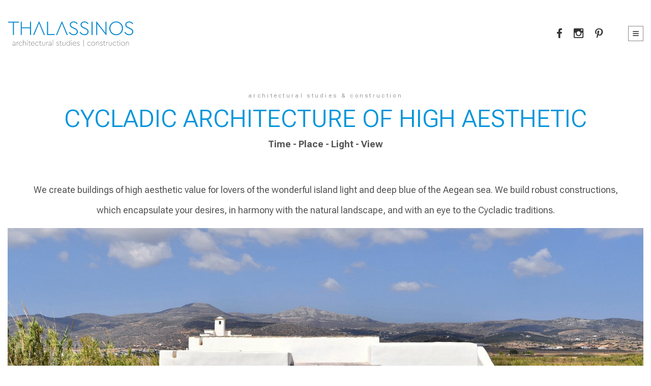

--- FILE ---
content_type: text/html; charset=utf-8
request_url: http://www.thalassinos.net/profile
body_size: 5315
content:
<!DOCTYPE html>
<html lang="en">
<head>
    <!-- Required meta tags-->
    <meta charset="UTF-8">
    <meta name="viewport" content="width=device-width, initial-scale=1, shrink-to-fit=no">
    <meta name="description" content="Thalassinos Architectural Studies & Construction">
    <meta name="author" content="imarketing.gr">
    <meta name="keywords" content="Thalassinos Architectural Studies & Construction">
    <!-- Title Page-->
    <title>Thalassinos Architectural Studies & Construction</title>
	    <!-- Icons font CSS-->
	<link href="vendor/mdi-font/css/material-design-iconic-font.min.css" rel="stylesheet" media="all">
	<link href="vendor/font-awesome-5/css/fontawesome-all.min.css" rel="stylesheet" media="all">
	<link href="vendor/themify-font/themify-icons.css" rel="stylesheet" media="all">

	<link href="css/poppins-font.min.css" rel="stylesheet" media="all">


	<link href="vendor/bootstrap-4.1/bootstrap.min.css" rel="stylesheet" media="all">

	<link href="vendor/animate.css/animate.min.css" rel="stylesheet" media="all">
	<link href="vendor/css-hamburgers/hamburgers.min.css" rel="stylesheet" media="all">
	<link href="vendor/animsition/animsition.min.css" rel="stylesheet" media="all">
	<link href="vendor/slick/slick.css" rel="stylesheet" media="all">
	<link href="vendor/select2/select2.min.css" rel="stylesheet" media="all">
	<link href="vendor/revolution/css/layers.css" rel="stylesheet" />
	<link href="vendor/revolution/css/navigation.css" rel="stylesheet" />
	<link href="vendor/revolution/css/settings.css" rel="stylesheet" />

    <!-- Main CSS-->
    <link href="css/main.css" rel="stylesheet" media="all">

    <!--Favicons-->
    <link rel="shortcut icon" href="images/icon/favicon.jpg">
    <link rel="apple-touch-icon" href="apple-icon.png">
    <link rel="apple-touch-icon" sizes="72x72" href="apple-icon-72x72.png">
    <link rel="apple-touch-icon" sizes="114x114" href="apple-icon-114x114.png">
	
	  <style>
    .icon {
      width: 30px;

      vertical-align: -.125em;
    }
	.list-iconlanguage {
		display: inline-block;
	}
	.list-iconlanguage a {
		display: block;
		padding: 0 7px;
		font-size: 13px;
		color: #333;
	}
	.tp-leftarrow, 
	.tp-rightarrow {
		display:none !important;
	} 
	#btn-back-to-top {
	  position: fixed;
	  bottom: 20px;
	  right: 20px;
	  display: none;
	}
	
	.address[data-urllink=""]
	{
         display: none;
      }
  </style>
	<link rel="preconnect" href="https://fonts.googleapis.com">
	<link rel="preconnect" href="https://fonts.gstatic.com" crossorigin>
	<link href="https://fonts.googleapis.com/css2?family=Roboto+Flex:wght@100;200;300;400;600;700&display=swap" rel="stylesheet">
	
	<link href="https://fonts.googleapis.com/css2?family=Libre+Bodoni:wght@700&display=swap" rel="stylesheet">	<style>
	.media-service {
	  height: 220px;
	  position: relative;
	  transition: height 1.5s;
	  -webkit-transition: height 1.5s;
	  text-align: center;
	  overflow: hidden;
	}
	.media-service:hover {
	  height: 750px;
	}
	</style>
</head>
<body class="animsition js-preloader">
    <div class="page-wrapper">
        <!-- HEADER-->
		        <header id="header">
<div class="header header-2 header-2--dark d-block">
<div class="header__bar wrap wrap--w1790">
<div class="container-fluid">
<div class="header__content">
<div class="logo">
<a href="/home">
<img src="assets/logo.png" alt="Thalassinos Architectural Studies & Construction" width="250px" />
</a>
</div>
<div class="header__content-right">

<div class="header-social d-none d-lg-block">
                                        <ul class="list-social">
                                            <li class="list-social__item">
                                                <a class="ic-fb" href="https://www.facebook.com/pages/Giannis-Thalassinos-Architect/467963159975111" target="_blank">
                                                    <i class="zmdi zmdi-facebook"></i>
                                                </a>
                                            </li>
                                            <li class="list-social__item">
                                                <a class="ic-fb" href="https://www.instagram.com/thalassinos_architecture" target="_blank">
                                                    <i class="zmdi zmdi-instagram"></i>
                                                </a>
                                            </li>
                                            <li class="list-social__item">
                                                <a class="ic-fb" href="https://www.pinterest.com/ThalassinosArch/" target="_blank">
                                                    <i class="zmdi zmdi-pinterest"></i>
                                                </a>
                                            </li>
                                            
                                        </ul>
</div>
<button class="hamburger hamburger--slider float-right hamburger--sm js-menusb-btn" type="button">
<span class="hamburger-box">
<span class="hamburger-inner"></span>
</span>
</button>
</div>
</div>
</div>
</div>
</div>
<aside class="menu-sidebar js-menusb" id="sidebar">
<a class="btn-close" href="#" id="js-close-btn">
<span class="ti-close"></span>
</a>
<div class="menu-sidebar__content">
<nav class="menu-sidebar-nav-menu">
<ul class="menu nav-menu" id="nav-menu-sidebar">
<li class="menu-item">
<a href="/profile">About</a>
</li>
<li class="menu-item">
<a href="/studies">Studies</a>
</li>
<li class="menu-item">
<a href="/projects">Construction</a>
</li>

<li class="menu-item">
<a href="/team">Meet the team</a>
</li>

<li class="menu-item">
<a href="/contact">Contact</a>
</li>
</ul>
</nav>
									<ul>
                                            <li class="list-iconlanguage">
                                                <a class="" href="sys/lang_switch.php?lang=en">
                                                    EN
                                                </a>
                                            </li>
                                            <li class="list-iconlanguage">
                                                <a class="ic-fb" href="sys/lang_switch.php?lang=el">
                                                    GR
                                                </a>
                                            </li>
                                            <li class="list-iconlanguage">
                                                <a class="ic-fb" href="sys/lang_switch.php?lang=fr">
                                                    FR
                                                </a>
                                            </li>
                                        </ul>
</div>
<div class="menu-sidebar__footer">
<div class="copyright">
<p></p>
</div>
</div>
</aside>
<div id="menu-sidebar-overlay" class=""></div>

</header>        <!-- END HEADER-->
        <!-- MAIN-->
        <main id="main">

			<section class="section p-t-50">
                <div class="container">
					<div class="section-title">
                        <h5 class="title-sub">
							architectural studies & construction						</h5>
                        <h2 class="title-2 font-weight-light text-uppercase">					
							Cycladic architecture of high aesthetic					</h2>
					                        <p class="text--s18-40 m-b-15 font-weight-bold text-center">
                               Time - Place - Light - View                            </p>
							
						
                    </div>
                </div>
            </section>
            <!-- END PAGE HEADING-->
						          <!-- ABOUT US-->
            <section class="section">
                <div class="container">
                    <div class="row no-gutters">                        
                        <div>
                            <p class="text--s18-40 m-b-15 text-center">
                                We create buildings of high aesthetic value for lovers of the wonderful island light and deep blue of the Aegean sea. We build robust constructions, which encapsulate your desires, in harmony with the natural landscape, and with an eye to the Cycladic traditions.
                            </p>
                            <p class="text--s18-40 m-b-15 text-center">
                                
                            </p>
                        </div>
                        <div>
                        </div>
                    </div>
                </div>
            </section>
            <!-- END ABOUT US-->
            <!-- PAGE IMAGE-->
            <section class="section">
                <div class="wrap wrap--w1790">
                    <div class="container-fluid">
                        <img src="sys/uploads/1920-w/4_1687758195_ecebbecf28c2692aeb021597fbddb174_profile.jpg" alt="Cycladic architecture of high aesthetic">
                    </div>
                </div>
            </section>
            <!-- END PAGE IMAGE-->			<!-- OUR OFFICE-->
			<section class="section p-t-50">
                <div class="container">
					<div class="section-title">
                        <h2 class="title-2 font-weight-light text-uppercase">					
							Our Office					</h2>
                    </div>
										<div class="row">
                        <div class="col-md-6 col-lg-6">
                            <article class="mb-5">
                                <figure>
                                    <img class="media__img" src="sys/uploads/1200-w/38_1702055753_eb7396a2a5b0d326f08d494eaa844e94_office-01.jpg" alt="" />
                                </figure>
                            </article>
                        </div>                        <div class="col-md-6 col-lg-6">
                            <article class="mb-5">
                                <figure>
                                    <img class="media__img" src="sys/uploads/1200-w/38_1702055755_06dcfdcb9230ebd1932d68df62665c8d_office-02.jpg" alt="" />
                                </figure>
                            </article>
                        </div>                        <div class="col-md-6 col-lg-6">
                            <article class="mb-5">
                                <figure>
                                    <img class="media__img" src="sys/uploads/1200-w/38_1702055756_a72cb9d45259a8d2a94fab077618efe8_office-03.jpg" alt="" />
                                </figure>
                            </article>
                        </div>                        <div class="col-md-6 col-lg-6">
                            <article class="mb-5">
                                <figure>
                                    <img class="media__img" src="sys/uploads/1200-w/38_1702055758_66a004f1eb28928d0cf327ce76c4cd38_office-04.jpg" alt="" />
                                </figure>
                            </article>
                        </div>
</div>                </div>
            </section>

            <!-- SERVICE-->
            <section class="p-t-60 p-b-60">
                <div class="container">
                    <div class="section-title">

                        <h2 class="title-2 font-weight-light text-uppercase">Services</h2>
                    </div>
                    <div class="row no-gutters">
                        <div class="col-md-12 col-lg-4">
						    <article class="media media-service">
                                <figure class="media__img">
									<img src="sys/uploads/17_1687860617_09600debeb67e2fd8f9be8e3adf67a6b_s1.jpg" alt="Architectural Studies">
								</figure>
								<div class="media__title">
                                    <h3 class="title">
                                        Architectural Studies                                    </h3>
                                    <span class="number">01</span>
                                </div>
                                <p class="media__text">We are seeking harmony between the human space and the environment. With a passion for design, architecture, and sustainable development, we offer specialised services in study and design. <br><br />
Our team consists of experienced professionals ready to meet your needs. We have a profound understanding of our clients and offer tailored solutions that cater to the unique demands of each project. <br><br />
Our goal is to create distinctive, sustainable, and functional spaces. Our commitment lies in delivering outstanding quality, fostering creativity, and embracing innovation.</p>
								
                            </article>

                        </div>
                        <div class="col-md-12 col-lg-4">
						    <article class="media media-service">
                                <figure class="media__img">
									<img src="sys/uploads/18_1687860625_688dfddb0d1b94ac981516dc60063b11_s2.jpg" alt="Construction">
								</figure>
								<div class="media__title">
                                    <h3 class="title">
                                        Construction                                    </h3>
                                    <span class="number">02</span>
                                </div>
                                <p class="media__text">We create buildings of high aesthetic value for lovers of the wonderful island light and deep blue of the Aegean sea. <br><br />
We build robust constructions, which encapsulate your desires, in harmony with the natural landscape, and with an eye to the Cycladic traditions. <br><br />
We live, we are inspired and we create in an established tourist paradise, the island of Paros, with more than 650,000 visitors annually from all over the world.</p>
                            </article>
                        </div>
                         <div class="col-md-12 col-lg-4">
						    <article class="media media-service">
                                <figure class="media__img">
									<img src="sys/uploads/20_1691612203_b3a08295f2cde0e747e8718df25f6efa_re.jpg" alt="Real Estate">
								</figure>
								<div class="media__title">
                                    <h3 class="title">
                                        Real Estate                                    </h3>
                                    <span class="number">03</span>
                                </div>
                                <p class="media__text"><a href="https://parosestate.gr/" target="_blank">Paros Estate Agency</a>, founded in 2003 by Filia Grigoraskou, undertakes the sale and rental of properties in Paros and Antiparos.<br><br />
Through the continuous training & seminars attendance, the long experience and the unquenchable zest & love for her work, her office & her associates offer you selected properties for every requirement.<br><br />
Let us deal with the paperwork, and you enjoy the fruits of your labor!</p>
                            </article>
                        </div>                       
                    </div>
                </div>
            </section>
            <!-- END SERVICE-->

            <!-- FOOTER-->
			            <footer class="footer-2 p-b-5 p-t-20">
                <div class="container">
                    <div class="row">
                        <div class="col-md-4">
                            <div class="footer-col p-t-10">
                                <div class="widget">
                                    <p class="text-center">					
									© 2023 THALASSINOS . All rights reserved					</p>
                                </div>
                            </div>
                        </div>
                        <div class="col-md-4">
							<div class="footer-col">
								<div class="widget widget_socials text-center">
									<ul class="list-social">
										<li class="list-social__item">
											<a class="ic-fb" href="https://www.facebook.com/pages/Giannis-Thalassinos-Architect/467963159975111" target="_blank">
												<i class="zmdi zmdi-facebook"></i>
											</a>
										</li>
										<li class="list-social__item">
											<a class="ic-fb" href="https://www.instagram.com/thalassinos_architecture" target="_blank">
												<i class="zmdi zmdi-instagram"></i>
											</a>
										</li>
										<li class="list-social__item">
											<a class="ic-fb" href="https://www.pinterest.com/ThalassinosArch/" target="_blank">
												<i class="zmdi zmdi-pinterest"></i>
											</a>
										</li>
										<li class="list-social__item">
											<a class="ic-fb" href="http://www.linkedin.com/in/giannisthalassinos" target="_blank">
												<i class="zmdi zmdi-linkedin"></i>
											</a>
										</li>
										<li class="list-social__item">
											<a class="ic-fb" href="https://www.flickr.com/photos/giannis_thalassinos/" target="_blank">
												<i class="zmdi zmdi-flickr"></i>
											</a>
										</li>
										<!--<li class="list-social__item">
											<a class="ic-fb" href="https://www.youtube.com" target="_blank">
												<i class="zmdi zmdi-youtube"></i>
											</a>
										</li>										
										<li class="list-social__item">
											<a class="ic-fb" href="https://www.skype.com/" target="_blank">
												<i class="zmdi zmdi-skype"></i>
											</a>
										</li>-->										
										
									</ul>
								</div>
							</div>
                        </div>
                        <div class="col-md-4">
                            <div class="footer-col p-t-10">
                                <div class="widget">
                                    <p class="text-center">
									Designed & powered by <a class="link-2" href="https://www.imarketing.gr" target="_blank">imarketing.gr</a>									
									</p>
                                </div>
                            </div>
                        </div>
                    </div>
                </div>
            </footer>
			<!-- Back to top button -->
			<button
					type="button"
					class="btn btn-floating btn-lg"
					id="btn-back-to-top"
					>
			  <i class="fas fa-arrow-up"></i>
			</button>            <!-- END FOOTER-->
        </main>
        <!-- END MAIN-->
    </div>
		<script type="text/javascript" >
			//Get the button
		let mybutton = document.getElementById("btn-back-to-top");

		// When the user scrolls down 20px from the top of the document, show the button
		window.onscroll = function () {
		  scrollFunction();
		};

		function scrollFunction() {
		  if (
			document.body.scrollTop > 20 ||
			document.documentElement.scrollTop > 20
		  ) {
			mybutton.style.display = "block";
		  } else {
			mybutton.style.display = "none";
		  }
		}
		// When the user clicks on the button, scroll to the top of the document
		mybutton.addEventListener("click", backToTop);

		function backToTop() {
		  document.body.scrollTop = 0;
		  document.documentElement.scrollTop = 0;
		}
	</script>
    <!-- Jquery JS-->
    <script src="vendor/jquery/jquery.min.js"></script>
    <!-- Bootstrap JS-->
    <script src="vendor/bootstrap-4.1/bootstrap.min.js"></script>
    <!-- Vendor JS-->
    <script src="vendor/animsition/animsition.min.js"></script>
    <script src="vendor/slick/slick.min.js"></script>
    <script src="vendor/waypoints/jquery.waypoints.min.js"></script>
    <script src="vendor/wow/wow.min.js"></script>
    <script src="vendor/jquery.counterup/jquery.counterup.min.js"></script>
    <script src="vendor/isotope/isotope.pkgd.min.js"></script>
    <script src="vendor/isotope/imagesloaded.pkgd.min.js"></script>
    <script src="vendor/matchHeight/jquery.matchHeight-min.js"></script>
    <script src="vendor/select2/select2.min.js"></script>
    <script src="vendor/sweetalert/sweetalert.min.js"></script>
    <script src="vendor/noUiSlider/nouislider.min.js"></script>
    <script type="text/javascript" src="vendor/revolution/js/jquery.themepunch.tools.min.js"></script>
    <script type="text/javascript" src="vendor/revolution/js/jquery.themepunch.revolution.min.js"></script>
    <!--
    | (Load Extensions only on Local File Systems !
    | The following part can be removed on Server for On Demand Loading)
    -->
    <script type="text/javascript" src="vendor/revolution/js/extensions/revolution.extension.video.min.js"></script>
    <script type="text/javascript" src="vendor/revolution/js/extensions/revolution.extension.slideanims.min.js"></script>
    <script type="text/javascript" src="vendor/revolution/js/extensions/revolution.extension.actions.min.js"></script>
    <script type="text/javascript" src="vendor/revolution/js/extensions/revolution.extension.layeranimation.min.js"></script>
    <script type="text/javascript" src="vendor/revolution/js/extensions/revolution.extension.kenburn.min.js"></script>
    <script type="text/javascript" src="vendor/revolution/js/extensions/revolution.extension.navigation.min.js"></script>
    <script type="text/javascript" src="vendor/revolution/js/extensions/revolution.extension.migration.min.js"></script>
    <script type="text/javascript" src="vendor/revolution/js/extensions/revolution.extension.parallax.min.js"></script>
    <script type="text/javascript" src="vendor/revolution/js/extensions/revolution.extension.carousel.min.js"></script>
    <!-- Config Revolution Slider-->
    <script type="text/javascript" src="js/config-revolution.min.js"></script>

    <!-- Main JS-->
    <script src="js/global.js"></script>
<script defer src="https://static.cloudflareinsights.com/beacon.min.js/vcd15cbe7772f49c399c6a5babf22c1241717689176015" integrity="sha512-ZpsOmlRQV6y907TI0dKBHq9Md29nnaEIPlkf84rnaERnq6zvWvPUqr2ft8M1aS28oN72PdrCzSjY4U6VaAw1EQ==" data-cf-beacon='{"version":"2024.11.0","token":"8e69ecaf815547928077e549a7fb2fb7","r":1,"server_timing":{"name":{"cfCacheStatus":true,"cfEdge":true,"cfExtPri":true,"cfL4":true,"cfOrigin":true,"cfSpeedBrain":true},"location_startswith":null}}' crossorigin="anonymous"></script>
</body>
</html>

--- FILE ---
content_type: text/css
request_url: http://www.thalassinos.net/css/main.css
body_size: 33628
content:
@charset "UTF-8";
/*------------------------------------------------------------------
[Master Stylesheet]

Project:  TATEE
Version:	1.0
Last change:	11/2018 [Add Define a table of contents Link]
Assigned to:	HAU NGUYEN
Primary use:	AuCreative
-------------------------------------------------------------------*/
/* ==========================================================================
   #BOX-SIZING
   ========================================================================== */
/**
 * More sensible default box-sizing:
 * css-tricks.com/inheriting-box-sizing-probably-slightly-better-best-practice
 */
html {
  -webkit-box-sizing: border-box;
  -moz-box-sizing: border-box;
  box-sizing: border-box;
}

* {
  padding: 0;
  margin: 0;
}

*, *:before, *:after {
  -webkit-box-sizing: inherit;
  -moz-box-sizing: inherit;
  box-sizing: inherit;
}

/* ==========================================================================
   #NORMALIZE
   ========================================================================== */
img {
  max-width: 100%;
  height: auto;
}
.slidez {
	font-family: 'Libre Bodoni', "Helvetica Neue", sans-serif;
}
h1, h2, h3, h4, h5, h6 {
  font-family: 'Roboto Flex', Arial, "Helvetica Neue", sans-serif;
  font-weight: 700;
  text-transform: none;
  line-height: 1.2;
}

h1 > a, h2 > a, h3 > a, h4 > a, h5 > a, h6 > a {
  display: inline-block;
  line-height: 1.2;
}

h1 {
  font-size: 36px;
}

h2 {
  font-size: 30px;
}

h3 {
  font-size: 24px;
}

h4 {
  font-size: 18px;
}

h5 {
  font-size: 15px;
}

h6 {
  font-size: 13px;
}

ul {
  list-style: none;
}



/* ==========================================================================
   #RESET
   ========================================================================== */
/**
 * A very simple reset that sits on top of Normalize.css.
 */
body,
h1, h2, h3, h4, h5, h6,
blockquote, p, pre,
dl, dd, ol, ul,
figure,
hr,
fieldset, legend {
  margin: 0;
  padding: 0;
}

/**
 * Remove trailing margins from nested lists.
 */
li > ol,
li > ul {
  margin-bottom: 0;
}

/**
 * Remove default table spacing.
 */
table {
  border-collapse: collapse;
  border-spacing: 0;
}

/**
 * 1. Reset Chrome and Firefox behaviour which sets a `min-width: min-content;`
 *    on fieldsets.
 */
fieldset {
  min-width: 0;
  /* [1] */
  border: 0;
}

button {
  outline: none;
  background: transparent;
}

/* ==========================================================================
   #SHARED
   ========================================================================== */
/**
 * Shared declarations for certain elements.
 */
/**
 * Always declare margins in the same direction:
 * csswizardry.com/2012/06/single-direction-margin-declarations
 */
 
 /*.hamburger-inner {
	 color: #018bd3 !important;
 }
 
 .hamburger:hover {
    background: #018bd3 !important;
	border: #018bd3 !important;
 }
 
 .hamburger-inner, .hamburger-inner:after, .hamburger-inner:before {
	 background-color: #018bd3 !important;
 }
 
 .hamburger:hover .hamburger-box .hamburger-inner {
	 background: #ffffff !important;
 } */
 
 
.bg-pattern-01 {
  background: url("../images/bg-pattern-01.jpg") center center/cover fixed no-repeat;
}

/* BLOCK REVEALER */
.block-revealer {
  position: absolute;
  top: 0;
  width: 0;
  bottom: 0;
  background: #222;
  z-index: 99;
}

@-webkit-keyframes revealIn {
  0% {
    width: 0;
  }
  100% {
    width: 100%;
  }
}

@-moz-keyframes revealIn {
  0% {
    width: 0;
  }
  100% {
    width: 100%;
  }
}

@-o-keyframes revealIn {
  0% {
    width: 0;
  }
  100% {
    width: 100%;
  }
}

@keyframes revealIn {
  0% {
    width: 0;
  }
  100% {
    width: 100%;
  }
}

@-webkit-keyframes revealOut {
  0% {
    -webkit-transform: translateX(0);
    transform: translateX(0);
  }
  100% {
    -webkit-transform: translateX(100%);
    transform: translateX(100%);
  }
}

@-moz-keyframes revealOut {
  0% {
    -moz-transform: translateX(0);
    transform: translateX(0);
  }
  100% {
    -moz-transform: translateX(100%);
    transform: translateX(100%);
  }
}

@-o-keyframes revealOut {
  0% {
    -o-transform: translateX(0);
    transform: translateX(0);
  }
  100% {
    -o-transform: translateX(100%);
    transform: translateX(100%);
  }
}

@keyframes revealOut {
  0% {
    -webkit-transform: translateX(0);
    -moz-transform: translateX(0);
    -o-transform: translateX(0);
    transform: translateX(0);
  }
  100% {
    -webkit-transform: translateX(100%);
    -moz-transform: translateX(100%);
    -o-transform: translateX(100%);
    transform: translateX(100%);
  }
}

@-webkit-keyframes revealOutContent {
  0% {
    opacity: 0;
    visibility: hidden;
    -webkit-transform: translate3d(60px, 0, 0);
    transform: translate3d(60px, 0, 0);
  }
  100% {
    opacity: 1;
    visibility: visible;
    -webkit-transform: translate3d(0, 0, 0);
    transform: translate3d(0, 0, 0);
  }
}

@-moz-keyframes revealOutContent {
  0% {
    opacity: 0;
    visibility: hidden;
    -moz-transform: translate3d(60px, 0, 0);
    transform: translate3d(60px, 0, 0);
  }
  100% {
    opacity: 1;
    visibility: visible;
    -moz-transform: translate3d(0, 0, 0);
    transform: translate3d(0, 0, 0);
  }
}

@-o-keyframes revealOutContent {
  0% {
    opacity: 0;
    visibility: hidden;
    transform: translate3d(60px, 0, 0);
  }
  100% {
    opacity: 1;
    visibility: visible;
    transform: translate3d(0, 0, 0);
  }
}

@keyframes revealOutContent {
  0% {
    opacity: 0;
    visibility: hidden;
    -webkit-transform: translate3d(60px, 0, 0);
    -moz-transform: translate3d(60px, 0, 0);
    transform: translate3d(60px, 0, 0);
  }
  100% {
    opacity: 1;
    visibility: visible;
    -webkit-transform: translate3d(0, 0, 0);
    -moz-transform: translate3d(0, 0, 0);
    transform: translate3d(0, 0, 0);
  }
}

/* ==========================================================================
   #BUTTON
   ========================================================================== */
.au-btn,
.swal-button {
  display: inline-block;
  line-height: 43px;
  border: 1px solid #888;
  padding: 0 23px;
  font-size: 13px;
  color: #555;
  -webkit-transition: all 0.3s ease;
  -o-transition: all 0.3s ease;
  -moz-transition: all 0.3s ease;
  transition: all 0.3s ease;
  -webkit-border-radius: 0;
  -moz-border-radius: 0;
  border-radius: 0;
}

.au-btn .ic-arrow,
.swal-button .ic-arrow {
  margin-left: 7px;
  -webkit-transition: inherit;
  -o-transition: inherit;
  -moz-transition: inherit;
  transition: inherit;
}

.au-btn:hover,
.swal-button:hover {
  color: #fff;
  background: #018bd3;
  border-color: transparent;
}

.au-btn:hover .ic-arrow,
.swal-button:hover .ic-arrow {
  color: #fff;
  -webkit-transform: translateX(5px);
  -moz-transform: translateX(5px);
  -ms-transform: translateX(5px);
  -o-transform: translateX(5px);
  transform: translateX(5px);
}

.au-btn--solid,
.swal-button {
  background: #222;
  color: #fff;
  border: none;
  line-height: 45px;
}

.au-btn--solid:hover,
.swal-button:hover {
  background: #666;
}

.au-btn--light {
  color: #ebebeb;
  border-color: #bebebe;
}

.au-btn--light-2 {
  color: #555;
  background: #fff;
}

.au-btn--light-2:hover {
  background: #222;
}

.au-btn-lg {
  padding: 0 35px;
}

.au-btn-xl {
  padding: 0 50px;
}

.au-btn--c6 {
  color: #666;
}

/* ==========================================================================
   #CONTACT
   ========================================================================== */
.contact-info__item {
  color: #222;
  margin-bottom: 20px;
}

.contact-info__item .value--dark {
  color: #222222;
}

.contact-info.contact-info--light {
  padding: 40px 70px;
  padding-top: 72px;
}

.contact-info.contact-info--light .title {
  text-transform: initial;
}

.contact-info.contact-info--light .contact-info__item {
  color: #ebebeb;
  margin-bottom: 25px;
}

@media (max-width: 1199px) {
  .contact-info.contact-info--light {
    padding: 40px;
    padding-bottom: 15px;
  }
}

/* ==========================================================================
   #COUNTDOWN
   ========================================================================== */
.countdown {
  padding-top: 115px;
  padding-bottom: 20px;
}

.countdown__item {
  width: 200px;
  height: 200px;
  color: #fff;
  margin: 0 auto;
  margin-bottom: 80px;
  position: relative;
}

.countdown__item-inner {
  position: absolute;
  top: 50%;
  left: 50%;
  -webkit-transform: translate(-50%, -50%);
  -moz-transform: translate(-50%, -50%);
  -ms-transform: translate(-50%, -50%);
  -o-transform: translate(-50%, -50%);
  transform: translate(-50%, -50%);
}

.countdown__item .value {
  font-size: 74px;
  font-weight: 700;
  display: block;
  line-height: 1;
  margin-bottom: -12px;
}

.countdown__item .desc {
  font-size: 22px;
  letter-spacing: 0.3em;
  text-transform: uppercase;
  font-weight: 400;
}

.countdown__item .line {
  position: absolute;
  display: inline-block;
  width: 50%;
  height: 50%;
  border-top: 1px solid #fff;
  border-left: 1px solid #fff;
  top: 1px;
  left: 0px;
}

.countdown__item .line--bottom {
  border: none;
  border-right: 1px solid #fff;
  border-bottom: 1px solid #fff;
  top: auto;
  left: auto;
  bottom: 0px;
  right: 0px;
}

/* ==========================================================================
   #PAGE
   ========================================================================== */
/**
 * Simple page-level setup.
 *
 * 1. Set the default `font-size` and `line-height` for the entire project.
 * 2. Force scrollbars to always be visible to prevent awkward ‘jumps’ when
 *    navigating between pages that do/do not have enough content to produce
 *    scrollbars naturally.
 * 3. Ensure the page always fills at least the entire height of the viewport.
 */
html, body {
  background: #fff;
  color: #555;
  font-family: 'Roboto Flex', Arial, "Helvetica Neue", sans-serif;
  font-size: 13px;
  line-height: 2.3076923077;
  font-weight: 400;
  min-height: 100%;
  overflow-y: auto;
}

@media (min-width: 1200px) {
  .container {
    max-width: 1200px;
  }
}

@media (max-width: 991px) {
  .container {
    max-width: unset;
  }
}

/* ==========================================================================
   #ICON
   ========================================================================== */
.ic-fb:hover {
  color: #018bd3;
}

.ic-insta:hover {
  color: #e1306c;
}

.ic-twi:hover {
  color: #00aced;
}

.ic-pinterest:hover {
  color: #cb2027;
}

.ic-google:hover {
  color: #dd4b39;
}

/* ==========================================================================
   #LINKS
   ========================================================================== */
a {
  display: inline-block;
  -webkit-transition: all 0.3s ease;
  -o-transition: all 0.3s ease;
  -moz-transition: all 0.3s ease;
  transition: all 0.3s ease;
  outline: none;
}

a:hover {
  -webkit-transition: all 0.3s ease;
  -o-transition: all 0.3s ease;
  -moz-transition: all 0.3s ease;
  transition: all 0.3s ease;
  text-decoration: none;
}

.link {
  font-size: 13px;
  color: #fff;
  text-transform: capitalize;
  -webkit-transition: all 0.3s ease;
  -o-transition: all 0.3s ease;
  -moz-transition: all 0.3s ease;
  transition: all 0.3s ease;
}

.link i {
  font-size: inherit;
  color: inherit;
  margin-left: 7px;
  -webkit-transition: all 0.3s ease;
  -o-transition: all 0.3s ease;
  -moz-transition: all 0.3s ease;
  transition: all 0.3s ease;
}

.link:hover {
  color: #f2f2f2;
}

.link:hover i {
  -webkit-transform: translateX(5px);
  -moz-transform: translateX(5px);
  -ms-transform: translateX(5px);
  -o-transform: translateX(5px);
  transform: translateX(5px);
}

.link-2 {
  color: #222;
}

.link-2:hover {
  color: #222;
  text-decoration: underline;
}

/* ==========================================================================
   #LIST RATING
   ========================================================================== */
.list-rating__item {
  display: inline-block;
}

.list-rating__item i {
  color: #ebcd1e;
  font-size: 14px;
}

.list-rating.list-rating--lg .list-rating__item i {
  font-size: 18px;
}

.au-rating {
  float: left;
  margin-top: -13px;
  margin-bottom: 23px;
  position: relative;
  z-index: 3;
}

.au-rating:after {
  content: '' !important;
  display: block !important;
  clear: both !important;
}

.au-rating > span {
  display: inline-block;
  margin-right: 10px;
}

.au-rating input {
  display: none;
}

.au-rating label {
  float: right;
  margin-right: 5px;
  margin-bottom: 0;
  cursor: pointer;
}

.au-rating label:before {
  content: '\f005';
  font-family: 'Font Awesome\ 5 Free';
  color: #222;
  font-weight: 400;
  -webkit-transition: all .3s;
  -o-transition: all .3s;
  -moz-transition: all .3s;
  transition: all .3s;
}

.au-rating input:checked ~ label:before,
.au-rating input:hover ~ label:before {
  font-family: 'Font Awesome\ 5 Free';
  font-weight: 900;
  content: '\f005';
  -webkit-transition: all .3s;
  -o-transition: all .3s;
  -moz-transition: all .3s;
  transition: all .3s;
}

/* ==========================================================================
   #LIST SOCIAL
   ========================================================================== */
.list-social__item {
  display: inline-block;
}

.list-social__item a {
  display: block;
  padding: 0 10px;
  font-size: 23px;
  color: #333;
}

.list-social__item a i {
  font-size: inherit;
  color: inherit;
}

.list-social-2 .list-social__item:first-child a {
  padding-left: 0;
}

.list-social-2 .list-social__item a {
  padding: 0 8px;
  color: #ebebeb;
}

.list-social-2 .list-social__item .ic-fb:hover {
  color: #3b5998;
}

.list-social-2 .list-social__item .ic-insta:hover {
  color: #e1306c;
}

.list-social-2 .list-social__item .ic-twi:hover {
  color: #00aced;
}

.list-social-2 .list-social__item .ic-pinterest:hover {
  color: #cb2027;
}

.list-social-2 .list-social__item .ic-google:hover {
  color: #dd4b39;
}

.list-social--ver .list-social__item {
  display: block;
}

.list-social--ver .list-social__item:first-child a {
  padding-left: 8px;
}

.list-social--ver .list-social__item:last-child a {
  padding-bottom: 0;
}

.list-social--ver .list-social__item a {
  padding: 5px 8px;
  text-align: center;
}

.list-social--light .list-social__item a {
  color: #fff;
}

.list-social--light .list-social__item .ic-fb:hover {
  color: #3b5998;
}

.list-social--light .list-social__item .ic-insta:hover {
  color: #e1306c;
}

.list-social--light .list-social__item .ic-twi:hover {
  color: #00aced;
}

.list-social--light .list-social__item .ic-pinterest:hover {
  color: #cb2027;
}

.list-social--light .list-social__item .ic-google:hover {
  color: #dd4b39;
}

.list-social--light2 .list-social__item a {
  color: #888;
}

.list-social--light2 .list-social__item .ic-fb:hover {
  color: #3b5998;
}

.list-social--light2 .list-social__item .ic-insta:hover {
  color: #e1306c;
}

.list-social--light2 .list-social__item .ic-twi:hover {
  color: #00aced;
}

.list-social--light2 .list-social__item .ic-pinterest:hover {
  color: #cb2027;
}

.list-social--light2 .list-social__item .ic-google:hover {
  color: #dd4b39;
}

.list-social--big .list-social__item:first-child a {
  padding-left: 0;
}

.list-social--big .list-social__item a {
  font-size: 18px;
  padding: 0 13px;
}

.list-social--md .list-social__item a {
  font-size: 15px;
  color: #222222;
  padding: 0 13px;
}

.list-social--md .list-social__item .ic-fb:hover {
  color: #3b5998;
}

.list-social--md .list-social__item .ic-insta:hover {
  color: #e1306c;
}

.list-social--md .list-social__item .ic-twi:hover {
  color: #00aced;
}

.list-social--md .list-social__item .ic-pinterest:hover {
  color: #cb2027;
}

.list-social--md .list-social__item .ic-google:hover {
  color: #dd4b39;
}

.list-social-3 {
  position: fixed;
  top: 0;
  bottom: 0;
  left: 62px;
  margin: auto;
  height: 55px;
  display: -webkit-box;
  display: -webkit-flex;
  display: -moz-box;
  display: -ms-flexbox;
  display: flex;
  -webkit-box-pack: center;
  -webkit-justify-content: center;
  -moz-box-pack: center;
  -ms-flex-pack: center;
  justify-content: center;
  z-index: 999;
  -webkit-transform-origin: 0 50%;
  -moz-transform-origin: 0 50%;
  -ms-transform-origin: 0 50%;
  -o-transform-origin: 0 50%;
  transform-origin: 0 50%;
  -webkit-transform: rotate(-90deg) translate(-50%, 50%);
  -moz-transform: rotate(-90deg) translate(-50%, 50%);
  -ms-transform: rotate(-90deg) translate(-50%, 50%);
  -o-transform: rotate(-90deg) translate(-50%, 50%);
  transform: rotate(-90deg) translate(-50%, 50%);
}

.list-social-3 .list-social__item {
  display: inline-block;
  -webkit-animation-name: fadeInDown;
  -moz-animation-name: fadeInDown;
  -o-animation-name: fadeInDown;
  animation-name: fadeInDown;
  -webkit-animation-delay: 0.5s;
  -moz-animation-delay: 0.5s;
  -o-animation-delay: 0.5s;
  animation-delay: 0.5s;
  -webkit-animation-duration: 1s;
  -moz-animation-duration: 1s;
  -o-animation-duration: 1s;
  animation-duration: 1s;
  -webkit-animation-fill-mode: forwards;
  -moz-animation-fill-mode: forwards;
  -o-animation-fill-mode: forwards;
  animation-fill-mode: forwards;
}

.list-social-3 .list-social__item:nth-child(1) {
  -webkit-animation-delay: 0.2s;
  -moz-animation-delay: 0.2s;
  -o-animation-delay: 0.2s;
  animation-delay: 0.2s;
}

.list-social-3 .list-social__item:nth-child(2) {
  -webkit-animation-delay: 0.4s;
  -moz-animation-delay: 0.4s;
  -o-animation-delay: 0.4s;
  animation-delay: 0.4s;
}

.list-social-3 .list-social__item:nth-child(3) {
  -webkit-animation-delay: 0.6s;
  -moz-animation-delay: 0.6s;
  -o-animation-delay: 0.6s;
  animation-delay: 0.6s;
}

.list-social-3 .list-social__item:nth-child(4) {
  -webkit-animation-delay: 0.8s;
  -moz-animation-delay: 0.8s;
  -o-animation-delay: 0.8s;
  animation-delay: 0.8s;
}

.list-social-3 .list-social__item:nth-child(5) {
  -webkit-animation-delay: 1s;
  -moz-animation-delay: 1s;
  -o-animation-delay: 1s;
  animation-delay: 1s;
}

.list-social-3 .list-social__item:hover .icon {
  margin-top: -5px;
}

.list-social-3 .list-social__item a {
  text-transform: uppercase;
  font-size: 11px;
  color: #fff;
  display: block;
  letter-spacing: 0.3em;
  padding: 10px 30px;
  position: relative;
  z-index: 9;
}

.list-social-3 .list-social__item a:hover {
  color: #ececec;
}

.list-social-3 .list-social__item .icon {
  font-size: 40px;
  color: #ebebeb;
  opacity: 0.15;
  position: absolute;
  top: 50%;
  left: 50%;
  -webkit-transform: translate(-50%, -50%);
  -moz-transform: translate(-50%, -50%);
  -ms-transform: translate(-50%, -50%);
  -o-transform: translate(-50%, -50%);
  transform: translate(-50%, -50%);
  -webkit-transition: all 0.3s ease;
  -o-transition: all 0.3s ease;
  -moz-transition: all 0.3s ease;
  transition: all 0.3s ease;
  z-index: -1;
}

@media (max-width: 1760px) {
  .list-social-3 {
    left: 15px;
  }
}

/* MEDIA ABOUT */
.media-about .title-sub {
  margin-bottom: 18px;
}

.media-about .title-1 {
  margin-bottom: 38px;
}

.media-about .media__body {
  padding-right: 40px;
}

@media (max-width: 1199px) {
  .media-about .media__body {
    padding-right: 0;
  }
}

.media-about .media__text {
  margin-bottom: 84px;
}

.media-about .media__img {
  position: relative;
}

@media (max-width: 1199px) {
  .media-about .media__img {
    margin-top: 50px;
  }
}

.media-about .media__img-inner {
  position: absolute;
  left: 50%;
  top: 50%;
  -webkit-transform: translate(-50%, -50%);
  -moz-transform: translate(-50%, -50%);
  -ms-transform: translate(-50%, -50%);
  -o-transform: translate(-50%, -50%);
  transform: translate(-50%, -50%);
}

.media-about .number {
  font-size: 180px;
  color: #fff;
  font-weight: 700;
  line-height: 1;
  display: block;
  margin-bottom: -6px;
  text-align: center;
}

.media-about .desc {
  color: #fff;
  display: block;
  text-transform: uppercase;
  font-size: 13px;
  letter-spacing: 0.3em;
  text-align: center;
}

.media-about .line {
  position: absolute;
  display: inline-block;
  width: 230px;
  height: 230px;
  border-top: 1px solid #fff;
  border-left: 1px solid #fff;
  top: 100px;
  left: 100px;
  opacity: 0;
  visibility: hidden;
  -webkit-transition: all 0.55s ease-in-out;
  -o-transition: all 0.55s ease-in-out;
  -moz-transition: all 0.55s ease-in-out;
  transition: all 0.55s ease-in-out;
}

.media-about .line-bottom {
  border: none;
  border-right: 1px solid #fff;
  border-bottom: 1px solid #fff;
  top: auto;
  left: auto;
  bottom: 100px;
  right: 100px;
}

.media-about .line.active {
  opacity: 1;
  visibility: visible;
  top: 20px;
  left: 20px;
}

.media-about .line.active.line-bottom {
  top: auto;
  left: auto;
  bottom: 20px;
  right: 20px;
}

.media-about .media__img--rect .media__img-inner {
  -webkit-transform: translate(0, 0);
  -moz-transform: translate(0, 0);
  -ms-transform: translate(0, 0);
  -o-transform: translate(0, 0);
  transform: translate(0, 0);
  left: 0;
  right: 0;
  -webkit-transform: translateY(-50%);
  -moz-transform: translateY(-50%);
  -ms-transform: translateY(-50%);
  -o-transform: translateY(-50%);
  transform: translateY(-50%);
}

.media-about .media__img--rect .number {
  font-size: 120px;
  margin-bottom: 2px;
}

.media-about .media__img--rect .line,
.media-about .media__img--rect .line-bottom {
  width: 0;
  height: 0;
  visibility: hidden;
  opacity: 0;
  -webkit-transition: all 1s ease-in-out;
  -o-transition: all 1s ease-in-out;
  -moz-transition: all 1s ease-in-out;
  transition: all 1s ease-in-out;
  -webkit-transition-delay: 0.6s;
  -moz-transition-delay: 0.6s;
  -o-transition-delay: 0.6s;
  transition-delay: 0.6s;
}

@media (max-width: 1519px) {
  .media-about .media__img--rect .line,
  .media-about .media__img--rect .line-bottom {
    opacity: 1;
    visibility: visible;
    width: -webkit-calc(50% - 20px);
    width: -moz-calc(50% - 20px);
    width: calc(50% - 20px);
    height: -webkit-calc(50% - 20px);
    height: -moz-calc(50% - 20px);
    height: calc(50% - 20px);
    -webkit-transition-delay: 0;
    -moz-transition-delay: 0;
    -o-transition-delay: 0;
    transition-delay: 0;
    -webkit-transition: none;
    -o-transition: none;
    -moz-transition: none;
    transition: none;
  }
}

.media-about .media__img--rect.active .line,
.media-about .media__img--rect.active .line-bottom {
  opacity: 1;
  visibility: visible;
  width: -webkit-calc(50% - 20px);
  width: -moz-calc(50% - 20px);
  width: calc(50% - 20px);
  height: -webkit-calc(50% - 20px);
  height: -moz-calc(50% - 20px);
  height: calc(50% - 20px);
}

.media-about-2 {
  position: relative;
  display: -webkit-box;
  display: -webkit-flex;
  display: -moz-box;
  display: -ms-flexbox;
  display: flex;
}

.media-about-2 .media__img {
  min-width: 390px;
}

.media-about-2 .media__body {
  padding-left: 60px;
}

.media-about-2 .title-sub {
  color: #888;
  margin-bottom: 14px;
}

.media-about-2 .title-1 {
  font-size: 30px;
  line-height: -webkit-calc(50/30);
  line-height: -moz-calc(50/30);
  line-height: calc(50/30);
  margin-bottom: 25px;
}

.media-about-2 .media__text {
  margin-bottom: 39px;
}

@media (max-width: 991px) {
  .media-about-2 {
    display: block;
  }
  .media-about-2 .media__img {
    width: 100%;
    min-width: 100%;
    margin-bottom: 50px;
  }
  .media-about-2 .media__body {
    padding-left: 0;
  }
}

.media-about-3 {
  display: -webkit-box;
  display: -webkit-flex;
  display: -moz-box;
  display: -ms-flexbox;
  display: flex;
  -webkit-box-align: center;
  -webkit-align-items: center;
  -moz-box-align: center;
  -ms-flex-align: center;
  align-items: center;
  min-width: 300px;
  margin-bottom: 20px;
}

.media-about-3 .media__number-wrap {
  width: 56px;
  height: 56px;
  border: 1px solid #222;
  position: relative;
  margin-right: 20px;
}

.media-about-3 .media__number {
  line-height: 1;
  font-size: 24px;
  color: #222;
  font-weight: 700;
  position: absolute;
  top: 50%;
  left: 50%;
  -webkit-transform: translate(-50%, -50%);
  -moz-transform: translate(-50%, -50%);
  -ms-transform: translate(-50%, -50%);
  -o-transform: translate(-50%, -50%);
  transform: translate(-50%, -50%);
  z-index: 9;
}

.media-about-3 .line,
.media-about-3 .line--bottom {
  position: absolute;
  display: inline-block;
  width: 25px;
  height: 25px;
  border-top: 1px solid #222;
  border-left: 1px solid #222;
  top: 3px;
  left: 3px;
  -webkit-transition: all 0.5s ease;
  -o-transition: all 0.5s ease;
  -moz-transition: all 0.5s ease;
  transition: all 0.5s ease;
}

.media-about-3 .line--bottom {
  border: none;
  border-right: 1px solid #222;
  border-bottom: 1px solid #222;
  top: auto;
  left: auto;
  right: 3px;
  bottom: 3px;
}

.media-about-3:hover .line,
.media-about-3:hover .line-bottom {
  width: 52px;
  height: 52px;
}

/* MEDIA BLOG */
.blog {
  position: relative;
  z-index: 9;
  margin-bottom: 50px;
}

.blog .entry-image {
  overflow: hidden;
}

.blog .entry-image > a {
  display: block;
  overflow: hidden;
}

.blog .entry-image img {
  -webkit-transition: all 1s ease;
  -o-transition: all 1s ease;
  -moz-transition: all 1s ease;
  transition: all 1s ease;
}

.blog .entry-image:hover img {
  -webkit-transform: scale(1.1);
  -moz-transform: scale(1.1);
  -ms-transform: scale(1.1);
  -o-transform: scale(1.1);
  transform: scale(1.1);
  -webkit-transition: all 1s ease;
  -o-transition: all 1s ease;
  -moz-transition: all 1s ease;
  transition: all 1s ease;
}

.blog .entry-title {
  margin-top: 30px;
  margin-bottom: 5px;
}

.blog .entry-title a {
  font-size: 18px;
  color: #222;
  text-transform: uppercase;
}

.blog .entry-title a:hover {
  color: #666;
}

.blog .entry-meta {
  font-size: 11px;
  color: #888;
  letter-spacing: 0.3em;
  display: inline-block;
}

/* MEDIA PROJECT */
.media-project {
  -webkit-transition: all 0.3s ease;
  -o-transition: all 0.3s ease;
  -moz-transition: all 0.3s ease;
  transition: all 0.3s ease;
}

.media-project .bg-overlay {
  opacity: 0;
  -webkit-transition: all 0.3s ease;
  -o-transition: all 0.3s ease;
  -moz-transition: all 0.3s ease;
  transition: all 0.3s ease;
}

.media-project .media__img {
  overflow: hidden;
}

.media-project .media__img img {
  -webkit-transition: all 0.3s ease;
  -o-transition: all 0.3s ease;
  -moz-transition: all 0.3s ease;
  transition: all 0.3s ease;
}

.media-project:hover .bg-overlay {
  opacity: 1;
}

.media-project:hover .media__img img {
  -webkit-transform: scale(1.1);
  -moz-transform: scale(1.1);
  -ms-transform: scale(1.1);
  -o-transform: scale(1.1);
  transform: scale(1.1);
}

.media-project:hover .media__body .title, .media-project:hover .media__body .address {
  opacity: 1;
  -webkit-transform: translateY(0px);
  -moz-transform: translateY(0px);
  -ms-transform: translateY(0px);
  -o-transform: translateY(0px);
  transform: translateY(0px);
}

.media-project:hover .line:before {
  width: 100%;
}

.media-project:hover .line:after {
  height: 100%;
}

.media-project .media__body {
  text-align: center;
  position: absolute;
  top: 50%;
  left: 50%;
  -webkit-transform: translate(-50%, -50%);
  -moz-transform: translate(-50%, -50%);
  -ms-transform: translate(-50%, -50%);
  -o-transform: translate(-50%, -50%);
  transform: translate(-50%, -50%);
  z-index: 99;
}

.media-project .media__body .title, .media-project .media__body .address {
  -webkit-transition: all 0.5s ease;
  -o-transition: all 0.5s ease;
  -moz-transition: all 0.5s ease;
  transition: all 0.5s ease;
  opacity: 0;
  -webkit-transform: translateY(50px);
  -moz-transform: translateY(50px);
  -ms-transform: translateY(50px);
  -o-transform: translateY(50px);
  transform: translateY(50px);
}

.media-project .media__body .address {
  -webkit-transition-delay: 0.05s;
  -moz-transition-delay: 0.05s;
  -o-transition-delay: 0.05s;
  transition-delay: 0.05s;
}

.media-project .media__body .title a {
  font-size: 24px;
  color: #fff;
  font-weight: 700;
  text-transform: uppercase;
}

.media-project .media__body .title a:hover {
  color: #ccc;
}

.media-project .media__body .address {
  font-size: 11px;
  color: #ececec;
}

.media-project .line {
  position: absolute;
  top: 20px;
  left: 20px;
  z-index: 9;
  width: -webkit-calc(50% - 20px);
  width: -moz-calc(50% - 20px);
  width: calc(50% - 20px);
  height: -webkit-calc(50% - 20px);
  height: -moz-calc(50% - 20px);
  height: calc(50% - 20px);
  -webkit-transition: all 0.3s ease;
  -o-transition: all 0.3s ease;
  -moz-transition: all 0.3s ease;
  transition: all 0.3s ease;
}

.media-project .line:before, .media-project .line:after {
  content: '';
  background: #fff;
  display: block;
  -webkit-transition: all 0.5s ease;
  -o-transition: all 0.5s ease;
  -moz-transition: all 0.5s ease;
  transition: all 0.5s ease;
}

.media-project .line:before {
  height: 1px;
  width: 0;
}

.media-project .line:after {
  width: 1px;
  height: 0;
}

.media-project .line--bottom {
  top: auto;
  left: auto;
  bottom: 20px;
  right: 20px;
  -webkit-transform: rotate(180deg);
  -moz-transform: rotate(180deg);
  -ms-transform: rotate(180deg);
  -o-transform: rotate(180deg);
  transform: rotate(180deg);
}

.media-project-1 {
  margin-bottom: 40px;
}

.media-project-hover {
  width: -webkit-calc(100% / 5);
  width: -moz-calc(100% / 5);
  width: calc(100% / 5);
  height: 100%;
  display: -webkit-box;
  display: -webkit-flex;
  display: -moz-box;
  display: -ms-flexbox;
  display: flex;
  -webkit-box-align: center;
  -webkit-align-items: center;
  -moz-box-align: center;
  -ms-flex-align: center;
  align-items: center;
  -webkit-box-pack: center;
  -webkit-justify-content: center;
  -moz-box-pack: center;
  -ms-flex-pack: center;
  justify-content: center;
  border-right: 1px solid rgba(242, 242, 242, 0.3);
  position: relative;
  -webkit-transition: background 0.5s ease-in-out;
  -o-transition: background 0.5s ease-in-out;
  -moz-transition: background 0.5s ease-in-out;
  transition: background 0.5s ease-in-out;
}

.media-project-hover .bg-overlay {
  -webkit-transition: all 0.3s ease;
  -o-transition: all 0.3s ease;
  -moz-transition: all 0.3s ease;
  transition: all 0.3s ease;
  -webkit-transform: scaleX(0);
  -moz-transform: scaleX(0);
  -ms-transform: scaleX(0);
  -o-transform: scaleX(0);
  transform: scaleX(0);
}

.media-project-hover:hover .bg-overlay {
  -webkit-transform: scaleX(1);
  -moz-transform: scaleX(1);
  -ms-transform: scaleX(1);
  -o-transform: scaleX(1);
  transform: scaleX(1);
}

.media-project-hover:hover .media__number {
  bottom: 0;
}

.media-project-hover .media__body {
  text-align: center;
  padding: 0 50px;
  position: relative;
}

.media-project-hover .media__sub-title {
  color: #fff;
  margin-bottom: 15px;
}

.media-project-hover .media__title {
  margin-bottom: 60px;
}

.media-project-hover .media__title a {
  font-size: 30px;
  color: #fff;
  line-height: -webkit-calc(48/30);
  line-height: -moz-calc(48/30);
  line-height: calc(48/30);
  display: block;
  -webkit-transition: all 0.5s ease;
  -o-transition: all 0.5s ease;
  -moz-transition: all 0.5s ease;
  transition: all 0.5s ease;
}

.media-project-hover .media__title a:hover {
  text-decoration: underline;
  -webkit-transition: all 0.5s ease;
  -o-transition: all 0.5s ease;
  -moz-transition: all 0.5s ease;
  transition: all 0.5s ease;
}

.media-project-hover .media__number {
  position: absolute;
  font-size: 100px;
  color: #fff;
  font-weight: 100;
  line-height: 1;
  -webkit-transition: all 0.3s ease;
  -o-transition: all 0.3s ease;
  -moz-transition: all 0.3s ease;
  transition: all 0.3s ease;
  bottom: -50px;
  left: 50%;
  -webkit-transform: translateX(-50%);
  -moz-transform: translateX(-50%);
  -ms-transform: translateX(-50%);
  -o-transform: translateX(-50%);
  transform: translateX(-50%);
}

@media (max-width: 1199px) {
  .media-project-hover .media__body {
    padding: 0 20px;
  }
  .media-project-hover .media__title a {
    font-size: 24px;
    line-height: 1.25;
  }
}

@media (max-width: 991px) {
  .media-project-hover {
    width: 100%;
    height: 700px;
    border-right: none;
    border-bottom: 1px solid rgba(242, 242, 242, 0.3);
  }
  .media-project-hover .media__number {
    bottom: 0;
  }
}

.media-project-2 {
  position: relative;
  overflow: hidden;
  margin-bottom: 20px;
}

.media-project-2 .media__img {
  margin: 0 auto;
  text-align: center;
}

.media-project-2 .media__img > img {
  display: inline-block;
}

.media-project-2 .media__body {
  position: absolute;
  min-width: 200px;
  left: 0;
  bottom: 15px;
  background: #fff;
  padding: 9px 20px;
  padding-bottom: 12px;
  padding-right: 30px;
  -webkit-transform: scaleX(0);
  -moz-transform: scaleX(0);
  -ms-transform: scaleX(0);
  -o-transform: scaleX(0);
  transform: scaleX(0);
  visibility: hidden;
  opacity: 0;
  -webkit-transition: opacity 0.2s, -webkit-transform 0.3s;
  transition: opacity 0.2s, -webkit-transform 0.3s;
  -o-transition: opacity 0.2s, -o-transform 0.3s;
  -moz-transition: transform 0.3s, opacity 0.2s, -moz-transform 0.3s;
  transition: transform 0.3s, opacity 0.2s;
  transition: transform 0.3s, opacity 0.2s, -webkit-transform 0.3s, -moz-transform 0.3s, -o-transform 0.3s;
  -webkit-transform-origin: left center;
  -moz-transform-origin: left center;
  -ms-transform-origin: left center;
  -o-transform-origin: left center;
  transform-origin: left center;
}

.media-project-2 .media__title {
  margin-bottom: -4px;
}

.media-project-2 .media__title a {
  text-transform: uppercase;
  font-size: 18px;
  color: #222;
}

.media-project-2 .media__title a:hover {
  color: #666;
}

.media-project-2 .address {
  font-size: 11px;
  color: #888;
  display: block;
}

.media-project-2:hover .media__body {
  visibility: visible;
  -webkit-transform: scaleX(1);
  -moz-transform: scaleX(1);
  -ms-transform: scaleX(1);
  -o-transform: scaleX(1);
  transform: scaleX(1);
  opacity: 1;
  -webkit-transition: opacity 0.1s, -webkit-transform 0.4s;
  transition: opacity 0.1s, -webkit-transform 0.4s;
  -o-transition: opacity 0.1s, -o-transform 0.4s;
  -moz-transition: transform 0.4s, opacity 0.1s, -moz-transform 0.4s;
  transition: transform 0.4s, opacity 0.1s;
  transition: transform 0.4s, opacity 0.1s, -webkit-transform 0.4s, -moz-transform 0.4s, -o-transform 0.4s;
}

.media-project-3 {
  position: relative;
  overflow: hidden;
  margin-bottom: 100px;
}

.media-project-3.right .media__body {
  -webkit-box-orient: horizontal;
  -webkit-box-direction: reverse;
  -webkit-flex-direction: row-reverse;
  -moz-box-orient: horizontal;
  -moz-box-direction: reverse;
  -ms-flex-direction: row-reverse;
  flex-direction: row-reverse;
}

.media-project-3.right .add,
.media-project-3.right .year {
  right: auto;
  left: 0;
  -webkit-transform: rotate(180deg);
  -moz-transform: rotate(180deg);
  -ms-transform: rotate(180deg);
  -o-transform: rotate(180deg);
  transform: rotate(180deg);
}

.media-project-3.right .media__content {
  padding-left: 0;
  padding-right: 80px;
  text-align: right;
}

.media-project-3.right .pointer {
  left: auto;
  right: -63px;
}

.media-project-3.right .pointer:before {
  left: auto;
  right: 0;
  margin-left: auto;
  margin-right: -9px;
}

.media-project-3 .media__body {
  display: -webkit-box;
  display: -webkit-flex;
  display: -moz-box;
  display: -ms-flexbox;
  display: flex;
  -webkit-box-align: center;
  -webkit-align-items: center;
  -moz-box-align: center;
  -ms-flex-align: center;
  align-items: center;
  position: relative;
}

@media (max-width: 991px) {
  .media-project-3 .media__body {
    -webkit-box-orient: vertical;
    -webkit-box-direction: normal;
    -webkit-flex-direction: column;
    -moz-box-orient: vertical;
    -moz-box-direction: normal;
    -ms-flex-direction: column;
    flex-direction: column;
  }
}

.media-project-3 .media__content {
  padding-left: 80px;
  max-width: 750px;
  position: relative;
}

@media (max-width: 1199px) {
  .media-project-3 .media__content {
    padding-left: 30px;
  }
}

.media-project-3 .media__img {
  width: 685px;
  overflow: hidden;
}

.media-project-3 .media__img > a {
  display: block;
  overflow: hidden;
}

.media-project-3 .media__img img {
  -webkit-transition: all 1s ease;
  -o-transition: all 1s ease;
  -moz-transition: all 1s ease;
  transition: all 1s ease;
}

.media-project-3 .media__img:hover img {
  -webkit-transform: scale(1.1);
  -moz-transform: scale(1.1);
  -ms-transform: scale(1.1);
  -o-transform: scale(1.1);
  transform: scale(1.1);
  -webkit-transition: all 1s ease;
  -o-transition: all 1s ease;
  -moz-transition: all 1s ease;
  transition: all 1s ease;
}

.media-project-3 .media__img a {
  display: block;
}

.media-project-3 .add,
.media-project-3 .year {
  text-transform: uppercase;
  color: #888;
  position: absolute;
  -webkit-writing-mode: vertical-lr;
  -ms-writing-mode: tb-lr;
  writing-mode: vertical-lr;
  right: 0;
  letter-spacing: 0.2em;
}

.media-project-3 .add {
  top: 0;
}

.media-project-3 .year {
  bottom: 0;
}

.media-project-3 .title-sub {
  margin-bottom: 13px;
}

.media-project-3 .title-3 {
  margin-bottom: 25px;
}

@media (max-width: 1199px) {
  .media-project-3 .title-3 {
    font-size: 38px;
  }
}

.media-project-3 .media__text {
  margin-bottom: 50px;
}

.media-project-3 .pointer {
  width: 115px;
  height: 1px;
  background: #222;
  position: absolute;
  left: -63px;
  top: 63px;
  z-index: 9;
}

.media-project-3 .pointer:before {
  content: '';
  display: block;
  width: 9px;
  height: 9px;
  -webkit-border-radius: 50%;
  -moz-border-radius: 50%;
  border-radius: 50%;
  border: 1px solid #222;
  background: transparent;
  left: 0px;
  top: 50%;
  margin-top: -4.5px;
  margin-left: -9px;
}

@media (max-width: 1199px) {
  .media-project-3 .pointer {
    width: 82px;
  }
}

@media (max-width: 991px) {
  .media-project-3 {
    overflow: visible;
  }
  .media-project-3 .media__content {
    width: 100%;
    max-width: 100%;
  }
  .media-project-3 .media__body {
    visibility: visible;
    overflow: visible;
  }
  .media-project-3 .media__content {
    padding-left: 0;
    padding-top: 40px;
  }
  .media-project-3 .media__img {
    width: 100%;
  }
  .media-project-3 .add,
  .media-project-3 .year {
    right: auto;
    top: -35px;
    -webkit-writing-mode: initial;
    -ms-writing-mode: initial;
    writing-mode: initial;
  }
  .media-project-3 .add {
    left: 0;
  }
  .media-project-3 .year {
    right: 0;
    bottom: auto;
  }
  .media-project-3 .pointer {
    display: none;
  }
  .media-project-3.right .media__content {
    width: 100%;
    max-width: 100%;
  }
  .media-project-3.right .media__body {
    overflow: visible;
    display: block;
  }
  .media-project-3.right .media__content {
    padding-top: 40px;
	padding-right: 0px;
  }
  .media-project-3.right .media__img {
    width: 100%;
  }
  .media-project-3.right .add,
  .media-project-3.right .year {
    right: auto;
    top: -35px;
    -webkit-writing-mode: initial;
    -ms-writing-mode: initial;
    writing-mode: initial;
    -webkit-transform: rotate(0);
    -moz-transform: rotate(0);
    -ms-transform: rotate(0);
    -o-transform: rotate(0);
    transform: rotate(0);
  }
  .media-project-3.right .add {
    right: 0;
    left: auto;
  }
  .media-project-3.right .year {
    left: 0;
    bottom: auto;
  }
}

.media-project-4 {
  overflow: hidden;
}

.media-project-4 .media__img {
  -webkit-transition: -webkit-transform 0.4s;
  transition: -webkit-transform 0.4s;
  -o-transition: -o-transform 0.4s;
  -moz-transition: transform 0.4s, -moz-transform 0.4s;
  transition: transform 0.4s;
  transition: transform 0.4s, -webkit-transform 0.4s, -moz-transform 0.4s, -o-transform 0.4s;
}

.media-project-4 .media__body {
  background: #fff;
  padding: 19px 20px;
  position: absolute;
  left: 0;
  right: 0;
  bottom: 0;
  -webkit-backface-visibility: hidden;
  -moz-backface-visibility: hidden;
  backface-visibility: hidden;
  -webkit-transition: opacity 0.1s 0.3s, -webkit-transform 0.4s;
  transition: opacity 0.1s 0.3s, -webkit-transform 0.4s;
  -o-transition: opacity 0.1s 0.3s, -o-transform 0.4s;
  -moz-transition: transform 0.4s, opacity 0.1s 0.3s, -moz-transform 0.4s;
  transition: transform 0.4s, opacity 0.1s 0.3s;
  transition: transform 0.4s, opacity 0.1s 0.3s, -webkit-transform 0.4s, -moz-transform 0.4s, -o-transform 0.4s;
  -webkit-transform: translateY(100%);
  -moz-transform: translateY(100%);
  -ms-transform: translateY(100%);
  -o-transform: translateY(100%);
  transform: translateY(100%);
  opacity: 0;
}

.media-project-4 .media__title {
  margin-bottom: -7px;
}

.media-project-4:hover .media__body {
  -webkit-transform: translateY(0);
  -moz-transform: translateY(0);
  -ms-transform: translateY(0);
  -o-transform: translateY(0);
  transform: translateY(0);
  opacity: 1;
  -webkit-transition: opacity 0.1s, -webkit-transform 0.4s;
  transition: opacity 0.1s, -webkit-transform 0.4s;
  -o-transition: opacity 0.1s, -o-transform 0.4s;
  -moz-transition: transform 0.4s, opacity 0.1s, -moz-transform 0.4s;
  transition: transform 0.4s, opacity 0.1s;
  transition: transform 0.4s, opacity 0.1s, -webkit-transform 0.4s, -moz-transform 0.4s, -o-transform 0.4s;
}

.media-project-4:hover .media__img {
  -webkit-transform: translateY(-50px);
  -moz-transform: translateY(-50px);
  -ms-transform: translateY(-50px);
  -o-transform: translateY(-50px);
  transform: translateY(-50px);
}

/* MEDIA SERVICE */
.media-service {
  text-align: center;
  padding: 0 30px;
  margin-bottom: 50px;
}

.media-service:hover .media__img {
  -webkit-transform: translateY(-7px);
  -moz-transform: translateY(-7px);
  -ms-transform: translateY(-7px);
  -o-transform: translateY(-7px);
  transform: translateY(-7px);
}

.media-service .media__img {
  -webkit-transition: all 0.3s ease;
  -o-transition: all 0.3s ease;
  -moz-transition: all 0.3s ease;
  transition: all 0.3s ease;
  margin-bottom: 40px;
}

.media-service .media__img > img {
  margin: 0 auto;
}

.media-service .media__title {
  position: relative;
  margin-bottom: 10px;
}

.media-service .media__title .title {
  position: absolute;
  top: 50%;
  left: 0;
  right: 0;
  -webkit-transform: translateY(-50%);
  -moz-transform: translateY(-50%);
  -ms-transform: translateY(-50%);
  -o-transform: translateY(-50%);
  transform: translateY(-50%);
}

.media-service .media__title .title a {
  font-size: 18px;
  color: #222;
  text-transform: uppercase;
}

.media-service .media__title .title a:hover {
  color: #666;
}

.media-service .media__title .number {
  font-size: 72px;
  color: #ebebeb;
  font-weight: 300;
  display: inline-block;
  line-height: 1;
}

.media-service-2 {
  position: relative;
  background: #fff;
  width: 240px;
  height: 240px;
  margin-right: 25px;
  margin-bottom: 40px;
  text-align: center;
}

.media-service-2 .line {
  position: absolute;
  display: inline-block;
  width: 110px;
  height: 110px;
  border-top: 1px solid #888;
  border-left: 1px solid #888;
  top: 10px;
  left: 10px;
}

.media-service-2 .line--bottom {
  border: none;
  border-right: 1px solid #888;
  border-bottom: 1px solid #888;
  top: auto;
  left: auto;
  bottom: 10px;
  right: 10px;
}

.media-service-2 .media__title a {
  text-transform: uppercase;
  font-size: 18px;
  color: #222;
}

.media-service-2 .media__title a:hover {
  color: #666;
}

.media-service-2 .media__icon {
  margin-bottom: 25px;
  -webkit-transition: all 0.3s ease;
  -o-transition: all 0.3s ease;
  -moz-transition: all 0.3s ease;
  transition: all 0.3s ease;
}

.media-service-2 .media__body {
  position: absolute;
  top: 50%;
  left: 50%;
  -webkit-transform: translate(-50%, -50%);
  -moz-transform: translate(-50%, -50%);
  -ms-transform: translate(-50%, -50%);
  -o-transform: translate(-50%, -50%);
  transform: translate(-50%, -50%);
  overflow: visible;
}

.media-service-2:hover .media__icon {
  -webkit-transform: translateY(-7px);
  -moz-transform: translateY(-7px);
  -ms-transform: translateY(-7px);
  -o-transform: translateY(-7px);
  transform: translateY(-7px);
}

@media (max-width: 767px) {
  .media-service-2 {
    width: 100%;
  }
}

.media-service-1 {
  text-align: center;
  padding: 0 30px;
}

@media (max-width: 991px) {
  .media-service-1 {
    margin-bottom: 50px;
  }
}

.media-service-1 .media__img {
  position: relative;
  width: 260px;
  height: 260px;
  margin: 0 auto;
}

.media-service-1 .media__img-inner {
  overflow: hidden;
  width: 100%;
  height: 100%;
  -webkit-border-radius: 50%;
  -moz-border-radius: 50%;
  border-radius: 50%;
}

.media-service-1 .media__img-inner > img {
  -webkit-transition: all 0.5s ease;
  -o-transition: all 0.5s ease;
  -moz-transition: all 0.5s ease;
  transition: all 0.5s ease;
}

.media-service-1 .title-number {
  margin-top: 70px;
  margin-bottom: 35px;
}

.media-service-1 .img-line {
  position: absolute;
  z-index: 9;
  left: 10px;
  right: 10px;
  bottom: 10px;
}

.media-service-1 .img-rotate-1 {
  -webkit-transform: rotate(115deg);
  -moz-transform: rotate(115deg);
  -ms-transform: rotate(115deg);
  -o-transform: rotate(115deg);
  transform: rotate(115deg);
  top: 28px;
  bottom: auto;
  right: auto;
  left: -16px;
}

.media-service-1 .img-rotate-2 {
  -webkit-transform: rotate(-115deg);
  -moz-transform: rotate(-115deg);
  -ms-transform: rotate(-115deg);
  -o-transform: rotate(-115deg);
  transform: rotate(-115deg);
  left: auto;
  bottom: auto;
  top: 28px;
  right: -15px;
}

.media-service-1:hover .media__img-inner > img {
  -webkit-transform: scale(1.1);
  -moz-transform: scale(1.1);
  -ms-transform: scale(1.1);
  -o-transform: scale(1.1);
  transform: scale(1.1);
}

/* MEDIA STATISTIC */
.media-statistic {
  overflow: hidden;
  width: -webkit-calc(100% / 3);
  width: -moz-calc(100% / 3);
  width: calc(100% / 3);
  display: -webkit-box;
  display: -webkit-flex;
  display: -moz-box;
  display: -ms-flexbox;
  display: flex;
  -webkit-box-align: center;
  -webkit-align-items: center;
  -moz-box-align: center;
  -ms-flex-align: center;
  align-items: center;
  margin-bottom: 50px;
}

.media-statistic .media__icon {
  font-size: 100px;
  color: #ebebeb;
  margin-left: -22px;
}

.media-statistic .media__body {
  padding-left: 30px;
}

.media-statistic .number {
  font-size: 30px;
  color: #222;
  font-weight: 700;
  line-height: 1;
  display: inline-block;
}

.media-statistic .number:after {
  content: '+';
}

.media-statistic .name {
  color: #555;
  letter-spacing: 0.3em;
  text-transform: uppercase;
  font-weight: 400;
  font-size: 13px;
}

@media (max-width: 991px) {
  .media-statistic {
    width: 100%;
  }
}

.media-statistic-2 {
  position: relative;
  margin-bottom: 70px;
}

.media-statistic-2:before {
  content: '';
  display: block;
  width: 100px;
  height: 100px;
  background: #f8f8f8;
}

.media-statistic-2 .media__number {
  font-size: 30px;
  color: #222;
  font-weight: 700;
  display: inline-block;
  line-height: 1;
}

.media-statistic-2 .media__number:after {
  content: "+";
}

.media-statistic-2 .media__body {
  position: absolute;
  top: 50%;
  left: 23px;
  -webkit-transform: translateY(-50%);
  -moz-transform: translateY(-50%);
  -ms-transform: translateY(-50%);
  -o-transform: translateY(-50%);
  transform: translateY(-50%);
}

.media-statistic-2 .media__title {
  color: #555;
  margin-top: 4px;
}

/* MEDIA TEAM */
.media-team {
  margin-bottom: 80px;
}

.media-team .media__img-wrap {
  position: relative;
  width: 260px;
  height: 260px;
  overflow: hidden;
  -webkit-border-radius: 50%;
  -moz-border-radius: 50%;
  border-radius: 50%;
  margin: 0 auto;
  margin-bottom: 36px;
}

.media-team .media__img-wrap .media__img {
  width: 100%;
  height: 100%;
  overflow: visible;
}

.media-team .list-social {
  position: absolute;
  top: 50%;
  left: 50%;
  -webkit-transform: translate(-50%, -50%);
  -moz-transform: translate(-50%, -50%);
  -ms-transform: translate(-50%, -50%);
  -o-transform: translate(-50%, -50%);
  transform: translate(-50%, -50%);
  z-index: 9;
  opacity: 0;
  visibility: hidden;
  -webkit-transition: all 0.3s ease;
  -o-transition: all 0.3s ease;
  -moz-transition: all 0.3s ease;
  transition: all 0.3s ease;
}

.media-team .media__body {
  text-align: center;
}

.media-team .list-social__item a {
  font-size: 15px;
  padding: 0 8px;
}

.media-team .overlay {
  position: absolute;
  left: 0;
  top: 0;
  display: inline-block;
  height: 100%;
  width: 100%;
  -webkit-border-radius: 50%;
  -moz-border-radius: 50%;
  border-radius: 50%;
  -webkit-transition: all 0.3s ease-out;
  -o-transition: all 0.3s ease-out;
  -moz-transition: all 0.3s ease-out;
  transition: all 0.3s ease-out;
}

.media-team:hover .overlay {
  -webkit-box-shadow: 0 0 0 130px rgba(0, 0, 0, 0.5) inset;
  -moz-box-shadow: 0 0 0 130px rgba(0, 0, 0, 0.5) inset;
  box-shadow: 0 0 0 130px rgba(0, 0, 0, 0.5) inset;
}

.media-team:hover .list-social {
  visibility: visible;
  opacity: 1;
}

/* MEDIA TESTI */
.media-testi {
  background: #f8f8f8;
  text-align: center;
  overflow: visible;
  position: relative;
  margin-bottom: 70px;
  padding: 60px 65px;
  padding-top: 62px;
}

.media-testi.light {
  background: #fff;
}

.media-testi.light .quote {
  color: #f8f8f8;
}

@media (max-width: 575px) {
  .media-testi {
    padding: 60px 35px;
  }
}

.media-testi .media__img {
  width: 100px;
  height: 100px;
  position: absolute;
  left: 50%;
  -webkit-transform: translateX(-50%);
  -moz-transform: translateX(-50%);
  -ms-transform: translateX(-50%);
  -o-transform: translateX(-50%);
  transform: translateX(-50%);
  bottom: -50px;
}

.media-testi .media__title {
  position: relative;
  margin-top: 50px;
  margin-bottom: 10px;
}

.media-testi .quote {
  font-size: 87px;
  color: #fff;
  position: absolute;
  left: 50%;
  -webkit-transform: translateX(-50%);
  -moz-transform: translateX(-50%);
  -ms-transform: translateX(-50%);
  -o-transform: translateX(-50%);
  transform: translateX(-50%);
  top: -35px;
  z-index: 0;
}

.media-testi .name {
  position: relative;
  z-index: 99;
  margin-bottom: 5px;
}

.media-testi .name a {
  font-size: 18px;
  color: #222;
  font-weight: 700;
  text-transform: uppercase;
}

.media-testi .name a:hover {
  color: #666;
}

.media-testi .job {
  font-size: 11px;
  color: #888;
  position: relative;
  z-index: 99;
}

.media-testi-2 {
  text-align: center;
}

.media-testi-2 .media__text {
  color: #ebebeb;
  margin-bottom: 45px;
}

.media-testi-2 .name {
  margin-bottom: 5px;
}

.media-testi-2 .job {
  text-transform: uppercase;
}

/* MOUSE WHEEL */
.mouse-wheel-wrap {
  position: absolute;
  bottom: 0;
  left: 50%;
  -webkit-transform: translateX(-50%);
  -moz-transform: translateX(-50%);
  -ms-transform: translateX(-50%);
  -o-transform: translateX(-50%);
  transform: translateX(-50%);
  z-index: 999;
}

.mouse-wheel-wrap .mouse-wheel__down {
  font-size: 20px;
  color: #fff;
  -webkit-transition: all 0.3s ease;
  -o-transition: all 0.3s ease;
  -moz-transition: all 0.3s ease;
  transition: all 0.3s ease;
}

.mouse-wheel {
  display: block;
  width: 17px;
  height: 25px;
  border: 1px solid #fff;
  -webkit-border-radius: 15px;
  -moz-border-radius: 15px;
  border-radius: 15px;
  margin: 0 auto;
  margin-bottom: 5px;
  position: relative;
}

.mouse-wheel__inner {
  display: inline-block;
  height: 8px;
  width: 5px;
  border: 1px solid #fff;
  -webkit-border-radius: 15px;
  -moz-border-radius: 15px;
  border-radius: 15px;
  position: absolute;
  left: 50%;
  margin-left: -2.5px;
  top: 4px;
  -webkit-transition: all 0.3s ease;
  -o-transition: all 0.3s ease;
  -moz-transition: all 0.3s ease;
  transition: all 0.3s ease;
  -webkit-animation: mouse_scroll 1.5s ease-out infinite forwards;
  -moz-animation: mouse_scroll 1.5s ease-out infinite forwards;
  -o-animation: mouse_scroll 1.5s ease-out infinite forwards;
  animation: mouse_scroll 1.5s ease-out infinite forwards;
}

@-webkit-keyframes mouse_scroll {
  0% {
    -webkit-transform: translateY(0);
    transform: translateY(0);
  }
  50% {
    -webkit-transform: translateY(5px);
    transform: translateY(5px);
  }
  100% {
    -webkit-transform: translateY(0);
    transform: translateY(0);
  }
}

@-moz-keyframes mouse_scroll {
  0% {
    -moz-transform: translateY(0);
    transform: translateY(0);
  }
  50% {
    -moz-transform: translateY(5px);
    transform: translateY(5px);
  }
  100% {
    -moz-transform: translateY(0);
    transform: translateY(0);
  }
}

@-o-keyframes mouse_scroll {
  0% {
    -o-transform: translateY(0);
    transform: translateY(0);
  }
  50% {
    -o-transform: translateY(5px);
    transform: translateY(5px);
  }
  100% {
    -o-transform: translateY(0);
    transform: translateY(0);
  }
}

@keyframes mouse_scroll {
  0% {
    -webkit-transform: translateY(0);
    -moz-transform: translateY(0);
    -o-transform: translateY(0);
    transform: translateY(0);
  }
  50% {
    -webkit-transform: translateY(5px);
    -moz-transform: translateY(5px);
    -o-transform: translateY(5px);
    transform: translateY(5px);
  }
  100% {
    -webkit-transform: translateY(0);
    -moz-transform: translateY(0);
    -o-transform: translateY(0);
    transform: translateY(0);
  }
}

/* ==========================================================================
   #REV ARROW
   ========================================================================== */
.au-rev-arrow-1,
.au-rev-arrow-2,
.au-rev-arrow-3,
.au-rev-arrow-4 {
  background: transparent;
  -webkit-transition: all 0.3s ease;
  -o-transition: all 0.3s ease;
  -moz-transition: all 0.3s ease;
  transition: all 0.3s ease;
  z-index: 99;
}

.au-rev-arrow-1:hover,
.au-rev-arrow-2:hover,
.au-rev-arrow-3:hover,
.au-rev-arrow-4:hover {
  background: #222;
}

.au-rev-arrow-1:hover:before,
.au-rev-arrow-2:hover:before,
.au-rev-arrow-3:hover:before,
.au-rev-arrow-4:hover:before {
  color: #fff;
}

.au-rev-arrow-1:before,
.au-rev-arrow-2:before,
.au-rev-arrow-3:before,
.au-rev-arrow-4:before {
  font-size: 24px;
  color: #222;
}

.au-rev-arrow-1.tp-leftarrow,
.au-rev-arrow-2.tp-leftarrow,
.au-rev-arrow-3.tp-leftarrow,
.au-rev-arrow-4.tp-leftarrow {
  margin-left: -55px;
  margin-top: -20px;
}

.au-rev-arrow-1.tp-rightarrow,
.au-rev-arrow-2.tp-rightarrow,
.au-rev-arrow-3.tp-rightarrow,
.au-rev-arrow-4.tp-rightarrow {
  margin-right: -55px;
  margin-top: -20px;
}

.au-rev-arrow-2,
.au-rev-arrow-4 {
  z-index: 999;
}

.au-rev-arrow-2:before,
.au-rev-arrow-3:before,
.au-rev-arrow-4:before {
  color: #fff;
}

.au-rev-arrow-2.tp-leftarrow,
.au-rev-arrow-3.tp-leftarrow,
.au-rev-arrow-4.tp-leftarrow {
  margin-left: 22px;
  margin-top: -20px;
}

.au-rev-arrow-2.tp-rightarrow,
.au-rev-arrow-3.tp-rightarrow,
.au-rev-arrow-4.tp-rightarrow {
  margin-right: 22px;
  margin-top: -20px;
}

.au-rev-arrow-3:before {
  font-size: 30px;
  color: #ebebeb;
}

.au-rev-arrow-3.tp-leftarrow {
  margin-left: -60px;
  margin-top: -20px;
}

.au-rev-arrow-3.tp-rightarrow {
  margin-right: -60px;
  margin-top: -20px;
}

.au-rev-arrow-3:hover {
  background: #ebebeb;
}

.au-rev-arrow-3:hover:before {
  color: #222;
}

.au-rev-arrow-4:hover {
  background: transparent;
}

.au-rev-arrow-4:hover:before, .au-rev-arrow-4:hover:after {
  color: #fff;
}

.au-rev-arrow-4.tparrows {
  width: 90px;
  height: 90px;
}

.au-rev-arrow-4.tp-leftarrow, .au-rev-arrow-4.tp-rightarrow {
  margin: 0;
}

.au-rev-arrow-4:before, .au-rev-arrow-4:after {
  font-size: 60px;
  color: #ebebeb;
  position: absolute;
  top: 50%;
  left: 50%;
  -webkit-transform: translate(-50%, -50%);
  -moz-transform: translate(-50%, -50%);
  -ms-transform: translate(-50%, -50%);
  -o-transform: translate(-50%, -50%);
  transform: translate(-50%, -50%);
  -webkit-transition: all 0.3s ease;
  -o-transition: all 0.3s ease;
  -moz-transition: all 0.3s ease;
  transition: all 0.3s ease;
}

/* ==========================================================================
   #REV ARROW
   ========================================================================== */
.rev-btn-1,
.rev-btn-2 {
  display: inline-block;
  line-height: 43px;
  padding: 0 22px;
  border: 1px solid #ececec;
  font-size: 13px;
  color: #fff;
  text-transform: capitalize;
  -webkit-transition: all 0.3s ease;
  -o-transition: all 0.3s ease;
  -moz-transition: all 0.3s ease;
  transition: all 0.3s ease;
}

.rev-btn-1:hover,
.rev-btn-2:hover {
  background: #ececec;
  color: #222;
}

.rev-btn-1:hover > .arrow,
.rev-btn-2:hover > .arrow {
  -webkit-transform: translateY(20px) !important;
  -moz-transform: translateY(20px) !important;
  -ms-transform: translateY(20px) !important;
  -o-transform: translateY(20px) !important;
  transform: translateY(20px) !important;
}

.rev-btn-2 {
  color: #ebebeb;
  border-color: #bebebe;
}

.rev-btn-2:hover {
  background: #bebebe;
}

/* ==========================================================================
   #REV BULLETS
   ========================================================================== */
.au-rev-bullet-1 {
  width: auto !important;
  display: -webkit-box;
  display: -webkit-flex;
  display: -moz-box;
  display: -ms-flexbox;
  display: flex;
}

.au-rev-bullet-1 .tp-bullet {
  display: -webkit-box;
  display: -webkit-flex;
  display: -moz-box;
  display: -ms-flexbox;
  display: flex;
  -webkit-box-pack: center;
  -webkit-justify-content: center;
  -moz-box-pack: center;
  -ms-flex-pack: center;
  justify-content: center;
  -webkit-box-align: center;
  -webkit-align-items: center;
  -moz-box-align: center;
  -ms-flex-align: center;
  align-items: center;
  background: transparent;
  width: 20px;
  height: 20px;
  position: static;
  -webkit-transition: all 0.5s ease;
  -o-transition: all 0.5s ease;
  -moz-transition: all 0.5s ease;
  transition: all 0.5s ease;
  margin: 0 7px;
}

.au-rev-bullet-1 .tp-bullet:nth-child(1) .tp-bullet-title:before {
  content: '01';
}

.au-rev-bullet-1 .tp-bullet:nth-child(2) .tp-bullet-title:before {
  content: '02';
}

.au-rev-bullet-1 .tp-bullet:nth-child(3) .tp-bullet-title:before {
  content: '03';
}

.au-rev-bullet-1 .tp-bullet:after {
  -webkit-transition: all 0.5s ease;
  -o-transition: all 0.5s ease;
  -moz-transition: all 0.5s ease;
  transition: all 0.5s ease;
  display: block;
  content: '';
  background: #bebebe;
  width: 60px !important;
  -webkit-transform: scaleX(0);
  -moz-transform: scaleX(0);
  -ms-transform: scaleX(0);
  -o-transform: scaleX(0);
  transform: scaleX(0);
  opacity: 0;
  height: 1px;
  margin-left: 5px;
}

.au-rev-bullet-1 .tp-bullet.selected {
  width: 80px;
}

.au-rev-bullet-1 .tp-bullet.selected:after {
  opacity: 1;
  -webkit-transform: scaleX(1);
  -moz-transform: scaleX(1);
  -ms-transform: scaleX(1);
  -o-transform: scaleX(1);
  transform: scaleX(1);
}

.au-rev-bullet-1 .tp-bullet-title {
  position: relative;
  width: 20px !important;
  height: 20px;
}

.au-rev-bullet-1 .tp-bullet-title:before {
  display: inline-block;
  position: absolute;
  top: 50%;
  left: 50%;
  -webkit-transform: translate(-50%, -50%);
  -moz-transform: translate(-50%, -50%);
  -ms-transform: translate(-50%, -50%);
  -o-transform: translate(-50%, -50%);
  transform: translate(-50%, -50%);
  font-size: 14px;
  color: #fff;
}

.au-rev-bullet-2 .tp-bullet {
  width: 8px;
  height: 8px;
  background: #bebebe;
}

.au-rev-bullet-2 .tp-bullet:after {
  content: '';
  position: absolute;
  display: block;
  width: 24px;
  height: 24px;
  border: 1px solid #fff;
  background: transparent;
  margin-top: -8px;
  margin-left: -8px;
  opacity: 0;
  visibility: hidden;
  -webkit-transition: all 0.3s ease;
  -o-transition: all 0.3s ease;
  -moz-transition: all 0.3s ease;
  transition: all 0.3s ease;
}

.au-rev-bullet-2 .tp-bullet:hover {
  background: #fff;
}

.au-rev-bullet-2 .tp-bullet:hover:after {
  width: 16px;
  height: 16px;
  opacity: 1;
  visibility: visible;
  margin-top: -4px;
  margin-left: -4px;
}

.au-rev-bullet-2 .tp-bullet.selected {
  background: #fff;
}

.au-rev-bullet-2 .tp-bullet.selected:after {
  width: 16px;
  height: 16px;
  opacity: 1;
  visibility: visible;
  margin-top: -4px;
  margin-left: -4px;
}

.au-rev-bullet-3 .tp-bullet {
  background: transparent;
  width: 20px;
  height: 20px;
  display: -webkit-box;
  display: -webkit-flex;
  display: -moz-box;
  display: -ms-flexbox;
  display: flex;
  -webkit-box-pack: center;
  -webkit-justify-content: center;
  -moz-box-pack: center;
  -ms-flex-pack: center;
  justify-content: center;
  -webkit-box-align: center;
  -webkit-align-items: center;
  -moz-box-align: center;
  -ms-flex-align: center;
  align-items: center;
}

.au-rev-bullet-3 .tp-bullet-number {
  color: #ebebeb;
  font-size: 13px;
  line-height: 1;
  position: relative;
}

.au-rev-bullet-3 .tp-bullet-number:before, .au-rev-bullet-3 .tp-bullet-number:after {
  content: '';
  display: block;
  width: 33px;
  height: 1px;
  background: #fff;
  position: absolute;
  z-index: 9;
  bottom: -3px;
  right: 0;
  -webkit-transition: all 0.5s ease;
  -o-transition: all 0.5s ease;
  -moz-transition: all 0.5s ease;
  transition: all 0.5s ease;
  opacity: 0;
  visibility: hidden;
  -webkit-transform: scaleX(0);
  -moz-transform: scaleX(0);
  -ms-transform: scaleX(0);
  -o-transform: scaleX(0);
  transform: scaleX(0);
  -webkit-transform-origin: center left;
  -moz-transform-origin: center left;
  -ms-transform-origin: center left;
  -o-transform-origin: center left;
  transform-origin: center left;
}

.au-rev-bullet-3 .tp-bullet-number:after {
  bottom: -7px;
  -webkit-transform-origin: center right;
  -moz-transform-origin: center right;
  -ms-transform-origin: center right;
  -o-transform-origin: center right;
  transform-origin: center right;
}

.au-rev-bullet-3 .tp-bullet.selected .tp-bullet-number:before, .au-rev-bullet-3 .tp-bullet.selected .tp-bullet-number:after {
  -webkit-transform: scaleX(1);
  -moz-transform: scaleX(1);
  -ms-transform: scaleX(1);
  -o-transform: scaleX(1);
  transform: scaleX(1);
  opacity: 1;
  visibility: visible;
}

@media (max-width: 991px) {
  .au-rev-bullet-3 {
    display: none;
  }
}

/* ==========================================================================
   #REV ITEMS
   ========================================================================== */
.list-rev-item--ov {
  overflow: visible !important;
}

.rev-item--ov {
  overflow: visible !important;
}

.rev-carousel .tp-revslider-slidesli:before {
  content: '';
  display: block;
  position: absolute;
  top: 0;
  left: 0;
  right: 0;
  bottom: 0;
  background: rgba(0, 0, 0, 0.4);
  z-index: 99;
  visibility: visible;
  -webkit-transition: all 0.3s ease-out;
  -o-transition: all 0.3s ease-out;
  -moz-transition: all 0.3s ease-out;
  transition: all 0.3s ease-out;
}

.rev-carousel .tp-revslider-slidesli.active-revslide:before {
  opacity: 0;
  -webkit-transition: all 0.3s ease-in;
  -o-transition: all 0.3s ease-in;
  -moz-transition: all 0.3s ease-in;
  transition: all 0.3s ease-in;
}

/* ==========================================================================
   #REV TEXT
   ========================================================================== */
.rev-text-1 {
  text-transform: uppercase;
  letter-spacing: 0.3em;
  font-family: 'Roboto Flex', Arial, "Helvetica Neue", sans-serif;
}

.rev-text-2 {
  font-family: 'Roboto Flex', Arial, "Helvetica Neue", sans-serif;
}

.rev-text-3 {
  text-decoration: underline;
  font-family: 'Roboto Flex', Arial, "Helvetica Neue", sans-serif;
}

.rev-text-4 {
  font-family: 'Roboto Flex', Arial, "Helvetica Neue", sans-serif;
  text-transform: uppercase;
  letter-spacing: 0.3em;
  -webkit-writing-mode: vertical-lr;
  -ms-writing-mode: tb-lr;
  writing-mode: vertical-lr;
}

@media (max-width: 991px) {
  .rev-text-4 {
    -webkit-writing-mode: initial;
    -ms-writing-mode: initial;
    writing-mode: initial;
  }
}

/* ==========================================================================
   #SECTION TITLE
   ========================================================================== */
.section-title {
  text-align: center;
  margin-bottom: 50px;
  position: relative;
  z-index: 9;
}

.section-title .title-sub {
  margin-bottom: 9px;
}

.section-title--light .title-1 {
  color: #fff;
  line-height: -webkit-calc(48/38);
  line-height: -moz-calc(48/38);
  line-height: calc(48/38);
}

.section-title--light .title-sub {
  color: #ebebeb;
  margin-bottom: 17px;
}

.select2-container,
.selection {
  display: block;
}

.select2-container {
  max-width: 100%;
}

.select--no-search .select2-search {
  display: none !important;
}

.rs1-select2 {
  outline: none;
  min-width: 220px;
}

.rs1-select2 .select2-container {
  width: 100% !important;
  outline: none;
}

.rs1-select2 .select2-container .select2-selection--single {
  height: 50px;
}

.rs1-select2 .select2-container--default .select2-selection--single {
  border-color: #ebebeb;
  -webkit-border-radius: 0;
  -moz-border-radius: 0;
  border-radius: 0;
  outline: none;
}

.rs1-select2 .select2-container--default .select2-selection--single .select2-selection__rendered {
  font-size: 13px;
  color: #888;
  line-height: 48px;
  padding-right: 50px;
  padding-left: 20px;
}

.rs1-select2 .select2-container--default .select2-selection--single .select2-selection__arrow {
  height: 48px;
  width: 50px;
}

.rs1-select2 .select2-container--default .select2-selection--single .select2-selection__arrow b {
  display: none;
}

.rs1-select2 .select2-container--default .select2-selection--single .select2-selection__arrow:after {
  font-family: "Material-Design-Iconic-Font";
  content: '\f2f9';
  font-size: 20px;
  position: absolute;
  top: 50%;
  left: 50%;
  -webkit-transform: translate(-50%, -50%);
  -moz-transform: translate(-50%, -50%);
  -ms-transform: translate(-50%, -50%);
  -o-transform: translate(-50%, -50%);
  transform: translate(-50%, -50%);
  color: #888;
}

.rs1-select2 .select2-container--open .select2-dropdown {
  font-size: 13px;
  border: 1px solid #e0e0e0;
  margin-top: 5px;
  overflow: hidden;
}

.rs1-select2 .select2-container--default .select2-results__option--highlighted {
  background: #222;
}

.rs1-select2 .select2-container--default .select2-results__option {
  padding: 10px 20px;
}

/* ==========================================================================
   #TABLE
   ========================================================================== */
.table-cart {
  margin-bottom: 55px;
}

.table-cart .table-cart__title {
  border-left: 1px solid #ebebeb;
  border-right: 1px solid #ebebeb;
}

.table-cart .table-cart__title th {
  font-size: 18px;
  color: #222;
  text-transform: capitalize;
  font-weight: 400;
  border-bottom: 1px solid #ebebeb;
  border-top: 1px solid #ebebeb;
}

.table-cart .cart_item {
  border-left: 1px solid #ebebeb;
  border-right: 1px solid #ebebeb;
}

.table-cart tbody tr td:before {
  content: attr(data-title) ": ";
  font-weight: 700;
  float: left;
  display: none;
}

@media (max-width: 991px) {
  .table-cart tbody tr {
    display: block;
    width: 100%;
  }
  .table-cart tbody tr td {
    width: 100%;
    display: block;
    text-align: right;
    padding: 10px 15px;
    line-height: 40px;
  }
}

.table-cart th {
  padding: 30px 20px;
}

.table-cart td {
  vertical-align: middle;
  padding: 35px 20px;
}

.table-cart .product-name {
  font-size: 18px;
  color: #222;
  font-weight: 700;
  margin-left: 30px;
}

.table-cart .product-name:hover {
  color: #666;
}

.table-cart .product-thumbnail__inner {
  display: -webkit-box;
  display: -webkit-flex;
  display: -moz-box;
  display: -ms-flexbox;
  display: flex;
  -webkit-box-align: center;
  -webkit-align-items: center;
  -moz-box-align: center;
  -ms-flex-align: center;
  align-items: center;
}

.table-cart .wp-post-image {
  margin-bottom: 0;
}

.table-cart .product-remove {
  width: 7.27%;
}

.table-cart .product-thumbnail {
  width: 34.07%;
}

.table-cart .product-price {
  width: 22.68%;
}

.table-cart .product-quantity {
  width: 19.95%;
}

.table-cart .product-subtotal {
  width: 16.03%;
}

@media (max-width: 991px) {
  .table-cart .product-remove,
  .table-cart .product-thumbnail,
  .table-cart .product-price,
  .table-cart .product-quantity,
  .table-cart .product-subtotal {
    width: 100%;
  }
  .table-cart thead {
    display: none;
  }
  .table-cart .product-thumbnail {
    height: auto;
  }
  .table-cart .product-thumbnail__inner {
    -webkit-box-pack: end;
    -webkit-justify-content: flex-end;
    -moz-box-pack: end;
    -ms-flex-pack: end;
    justify-content: flex-end;
  }
  .table-cart .product-quantity .qty-box {
    margin-left: auto;
  }
}

.product-remove {
  text-align: center;
}

.product-remove .remove {
  color: #888;
}

.product-remove .remove:hover {
  color: red;
}

.table-cart__footer-inner {
  display: -webkit-box;
  display: -webkit-flex;
  display: -moz-box;
  display: -ms-flexbox;
  display: flex;
  -webkit-box-pack: justify;
  -webkit-justify-content: space-between;
  -moz-box-pack: justify;
  -ms-flex-pack: justify;
  justify-content: space-between;
  padding-top: 30px;
}

@media (max-width: 991px) {
  .table-cart__footer-inner {
    display: block;
  }
}

.table-cart__footer .coupon {
  display: -webkit-box;
  display: -webkit-flex;
  display: -moz-box;
  display: -ms-flexbox;
  display: flex;
}

.table-cart__footer .coupon input {
  max-width: 200px;
  padding: 13.5px 20px;
}

.table-cart__footer .coupon button {
  margin-left: 17px;
}

@media (max-width: 991px) {
  .table-cart__footer .coupon {
    display: block;
    margin-bottom: 20px;
  }
  .table-cart__footer .coupon > input {
    max-width: 100%;
    width: 100%;
  }
  .table-cart__footer .coupon button {
    margin: 0;
    margin-top: 20px;
  }
}

.table-cart__footer td {
  padding: 0;
}

.cart-subtotal__item {
  display: -webkit-box;
  display: -webkit-flex;
  display: -moz-box;
  display: -ms-flexbox;
  display: flex;
  -webkit-box-align: center;
  -webkit-align-items: center;
  -moz-box-align: center;
  -ms-flex-align: center;
  align-items: center;
  padding: 6px 0;
  border-bottom: 1px solid #e5e5e5;
  font-size: 18px;
}

.cart-subtotal__item .title {
  width: 270px;
}

.cart-subtotal__item .value {
  width: -webkit-calc(100% - 270px);
  width: -moz-calc(100% - 270px);
  width: calc(100% - 270px);
}

@media (max-width: 991px) {
  .cart-subtotal__item .title {
    width: 100px;
  }
  .cart-subtotal__item value {
    width: -webkit-calc(100% - 100px);
    width: -moz-calc(100% - 100px);
    width: calc(100% - 100px);
  }
}

.cart-subtotal .cart-subtotal__item:last-child {
  border-bottom: none;
}

.cart_totals {
  margin-bottom: 30px;
}

.cart_totals-title {
  font-size: 25px;
  color: #222;
  margin-bottom: 13px;
}

/* TEXT */
.text--s18 {
  font-size: 18px;
  line-height: -webkit-calc(30/18);
  line-height: -moz-calc(30/18);
  line-height: calc(30/18);
}

.text--s18-40 {
  font-size: 18px;
  line-height: -webkit-calc(40/18);
  line-height: -moz-calc(40/18);
  line-height: calc(40/18);
}

.text--c2 {
  color: #0095da;
}

/* ==========================================================================
   #TITLE
   ========================================================================== */
.title-sub {
  font-size: 11px;
  color: #999;
  letter-spacing: 0.3em;
  font-weight: 400;
}

.title-sub--c8 {
  color: #888;
}

.title-sub--ceb {
  color: #ebebeb;
}

.title-1 {
  font-weight: 700;
  font-size: 38px;
  color: #0095da;
  line-height: -webkit-calc(50/38);
  line-height: -moz-calc(50/38);
  line-height: calc(50/38);
}

.title-2 {
  font-size: 700;
  font-size: 48px;
  color: #0095da;
  line-height: -webkit-calc(60/48);
  line-height: -moz-calc(60/48);
  line-height: calc(60/48);
}

.title-3 {
  font-size: 60px;
  font-weight: 700;
  text-transform: capitalize;
  color: #0095da;
  line-height: 1.2;
}

.title-4 {
  font-size: 25px;
  line-height: -webkit-calc(48/25);
  line-height: -moz-calc(48/25);
  line-height: calc(48/25);
  color: #fff;
}

@media (max-width: 991px) {
  .title-4 {
    line-height: 1.2;
    font-size: 22px;
  }
}

.title-5 {
  font-size: 18px;
  color: #222;
  font-weight: 400;
  text-transform: uppercase;
}

.title-6 {
  color: #222;
  font-weight: 700;
  text-transform: uppercase;
}

.title-7 {
  font-size: 25px;
  font-weight: 700;
  text-transform: inherit;
  color: #222222;
}

.title--sm a {
  font-weight: 700;
  font-size: 18px;
  color: #222;
  text-transform: uppercase;
}

.title--sm a:hover {
  color: #666;
}

.title--sm2 {
  font-weight: 700;
  font-size: 18px;
  color: #222;
  text-transform: uppercase;
}

.title--sm3 a {
  font-weight: 700;
  font-size: 18px;
  color: #fff;
  text-transform: capitalize;
}

.title--sm3:hover {
  color: #ebebeb;
}

.title--light {
  color: #ffffff;
}

.title-sub--sm {
  font-size: 11px;
  color: #888;
}

.title-number {
  position: relative;
  text-align: center;
}

.title-number .title {
  position: relative;
  z-index: 9;
}

.title-number .number {
  font-size: 72px;
  color: #ebebeb;
  font-weight: 300;
  line-height: 1;
  position: absolute;
  top: 50%;
  left: 50%;
  -webkit-transform: translate(-50%, -50%);
  -moz-transform: translate(-50%, -50%);
  -ms-transform: translate(-50%, -50%);
  -o-transform: translate(-50%, -50%);
  transform: translate(-50%, -50%);
}

/* ==========================================================================
   #BOX
   ========================================================================== */
.box {
  display: block;
  position: relative;
}

.box:after {
  content: '' !important;
  display: block !important;
  clear: both !important;
}

.box__head {
  position: relative;
}

.box__overlay,
.box__link-overlay,
.box__head__overlay {
  display: block;
  position: absolute;
  top: 0;
  right: 0;
  left: 0;
  bottom: 0;
}

.box .title--xs {
  font-size: 16px;
}

.box__title {
  margin-bottom: 8px;
}

.box__text {
  margin-bottom: 0;
}

.box__img {
  margin-bottom: 0;
}

.box__icon {
  -webkit-transition: all 0.5s ease;
  -o-transition: all 0.5s ease;
  -moz-transition: all 0.5s ease;
  transition: all 0.5s ease;
}

.box__icon.au-icon--md .au-icon__icon {
  font-size: 26px;
}

.box__icon.au-icon--lg {
  width: 82px;
  height: 82px;
}

.box__icon.au-icon--lg .au-icon__icon {
  font-size: 36px;
}

.box__icon.au-icon--lg.au-icon--border-black {
  border-color: #999;
}

.box__icon.au-icon--flat .au-icon__icon {
  position: static;
  -webkit-transform: none;
  -moz-transform: none;
  -ms-transform: none;
  -o-transform: none;
  transform: none;
}

.box__icon.au-icon--flat:hover {
  background: none;
}

.box__icon:hover {
  -webkit-transition: all 0.5s ease;
  -o-transition: all 0.5s ease;
  -moz-transition: all 0.5s ease;
  transition: all 0.5s ease;
}

.box--center {
  text-align: center;
}

.box--center .box__icon,
.box--center .box__img,
.box--center .box__process-number {
  margin-left: auto;
  margin-right: auto;
}

.box--border {
  border: 1px solid #ebebeb;
}

.box--shadow {
  -webkit-box-shadow: 0 0 5px 0 rgba(0, 0, 0, 0.2);
  -moz-box-shadow: 0 0 5px 0 rgba(0, 0, 0, 0.2);
  box-shadow: 0 0 5px 0 rgba(0, 0, 0, 0.2);
}

.box--cover .box__overlay {
  background: rgba(0, 0, 0, 0.8);
}

.box--cover .box__title {
  color: #fff;
}

.box--cover .box__text {
  color: #cccccc;
}

.box--cover .box__content {
  position: relative;
  z-index: 1;
}

.box--outicon {
  padding-top: 25px;
}

.box--outicon .box__icon {
  position: absolute;
  top: -25px;
  left: 50%;
  margin-left: -25px;
}

.box--outicon .box__head {
  position: static;
}

.box--beside .box__head {
  float: left;
}

.box--beside .box__body {
  margin-left: 50px;
}

.box--beside-reverse .box__head {
  float: right;
}

.box--beside-reverse .box__body {
  margin-right: 50px;
}

.box--lg .box__title {
  margin-bottom: 13px;
}

.box--lg .au-icon--flat.au-icon--lg {
  width: 45px;
  height: 45px;
}

/* ==========================================================================
   #FORM
   ========================================================================== */
input,
textarea {
  border: none;
  -webkit-box-shadow: none;
  -moz-box-shadow: none;
  box-shadow: none;
  outline: none;
}

input {
  width: 100%;
}

textarea {
  width: 100%;
}

button {
  outline: none;
  border: none;
  cursor: pointer;
  -webkit-transition: all 0.3s ease;
  -o-transition: all 0.3s ease;
  -moz-transition: all 0.3s ease;
  transition: all 0.3s ease;
}

.au-input,
.au-textarea {
  background: #f8f8f8;
  line-height: 1.25;
  padding: 17px 20px;
  color: #333;
  margin-bottom: 20px;
}

.au-input::-webkit-input-placeholder,
.au-textarea::-webkit-input-placeholder {
  /* WebKit, Blink, Edge */
  color: #888;
}

.au-input:-moz-placeholder,
.au-textarea:-moz-placeholder {
  /* Mozilla Firefox 4 to 18 */
  color: #888;
  opacity: 1;
}

.au-input::-moz-placeholder,
.au-textarea::-moz-placeholder {
  /* Mozilla Firefox 19+ */
  color: #888;
  opacity: 1;
}

.au-input:-ms-input-placeholder,
.au-textarea:-ms-input-placeholder {
  /* Internet Explorer 10-11 */
  color: #888;
}

.au-input:-ms-input-placeholder,
.au-textarea:-ms-input-placeholder {
  /* Microsoft Edge */
  color: #888;
}

.au-input-2,
.au-textarea-2 {
  border: 1px solid #ebebeb;
  line-height: 1.25;
  padding: 16px 20px;
  -webkit-transition: all 0.3s ease;
  -o-transition: all 0.3s ease;
  -moz-transition: all 0.3s ease;
  transition: all 0.3s ease;
}

.au-input-2::-webkit-input-placeholder,
.au-textarea-2::-webkit-input-placeholder {
  /* WebKit, Blink, Edge */
  color: #888888;
}

.au-input-2:-moz-placeholder,
.au-textarea-2:-moz-placeholder {
  /* Mozilla Firefox 4 to 18 */
  color: #888888;
  opacity: 1;
}

.au-input-2::-moz-placeholder,
.au-textarea-2::-moz-placeholder {
  /* Mozilla Firefox 19+ */
  color: #888888;
  opacity: 1;
}

.au-input-2:-ms-input-placeholder,
.au-textarea-2:-ms-input-placeholder {
  /* Internet Explorer 10-11 */
  color: #888888;
}

.au-input-2:-ms-input-placeholder,
.au-textarea-2:-ms-input-placeholder {
  /* Microsoft Edge */
  color: #888888;
}

.au-input-2:focus,
.au-textarea-2:focus {
  border-color: #222;
}

.au-textarea {
  resize: none;
  height: 190px;
}

.au-textarea--low {
  height: 155px;
}

.au-textarea-2 {
  resize: none;
  height: 200px;
}

.au-checkbox {
  width: 11px;
  height: 11px;
  margin-right: 3px;
  vertical-align: middle;
}

.form-action {
  display: -webkit-box;
  display: -webkit-flex;
  display: -moz-box;
  display: -ms-flexbox;
  display: flex;
  -webkit-box-align: center;
  -webkit-align-items: center;
  -moz-box-align: center;
  -ms-flex-align: center;
  align-items: center;
  padding-top: 16px;
  padding-bottom: 30px;
}

.form-action .form-group--check {
  margin-left: 20px;
}

.form-group {
  margin-bottom: 14px;
}

.form-group--check {
  margin: 0;
}

.form-group--check label {
  margin: 0;
}

.form-row {
  margin: 0;
}

.form-login-wrap {
  padding-top: 100px;
  padding-bottom: 110px;
}

.form-label {
  margin-bottom: 4px;
}

.p-r-0 {
  padding-right: 0 !important;
}

.form-row > .col, .form-row > [class*=col-] {
  padding: 0;
  padding-right: 20px;
}

@media (max-width: 767px) {
  .form-row > .col, .form-row > [class*=col-] {
    padding-right: 0;
  }
}

/* QTY BOX */
.qty-box {
  display: -webkit-box;
  display: -webkit-flex;
  display: -moz-box;
  display: -ms-flexbox;
  display: flex;
  border: 1px solid #ebebeb;
  max-width: 100px;
  height: 45px;
  position: relative;
}

.qty-box > input {
  width: 50px;
  text-align: center;
  color: #555555;
}

.qty-box > input::-webkit-inner-spin-button, .qty-box > input::-webkit-outer-spin-button {
  -webkit-appearance: none;
  margin: 0;
}

.qty-box .qty-btn {
  width: 25px;
  display: -webkit-box;
  display: -webkit-flex;
  display: -moz-box;
  display: -ms-flexbox;
  display: flex;
  -webkit-box-align: center;
  -webkit-align-items: center;
  -moz-box-align: center;
  -ms-flex-align: center;
  align-items: center;
  -webkit-box-pack: center;
  -webkit-justify-content: center;
  -moz-box-pack: center;
  -ms-flex-pack: center;
  justify-content: center;
  cursor: pointer;
  -webkit-user-select: none;
  -moz-user-select: none;
  -ms-user-select: none;
  user-select: none;
  color: #888;
}

/* ==========================================================================
   #LANDING
   ========================================================================== */
.landing .entry-header {
  text-align: center;
  padding-top: 100px;
  padding-bottom: 115px;
}

.landing .entry-header p {
  font-size: 18px;
  color: #666666;
}

.landing .entry-title {
  font-size: 60px;
  color: #222;
  margin-bottom: 35px;
}

.landing--sm .entry-header {
  padding-bottom: 85px;
}

.landing-page--dark {
  background: url("../images/landing/bg-landing.jpg") center center/cover no-repeat;
}

.landing-page--dark .landing .entry-title {
  color: #ffffff;
}

.landing-page--dark .landing .entry-header p {
  color: #ebebeb;
}

.landing-page--dark .landing .entry-content {
  text-align: center;
}

.landing-page--dark .landing .entry-content img {
  -webkit-transition: all 0.5s ease;
  -o-transition: all 0.5s ease;
  -moz-transition: all 0.5s ease;
  transition: all 0.5s ease;
}

.landing-page--dark .landing .entry-content img:hover {
  -webkit-transform: translateY(-10px);
  -moz-transform: translateY(-10px);
  -ms-transform: translateY(-10px);
  -o-transform: translateY(-10px);
  transform: translateY(-10px);
}

.media-landing {
  text-align: center;
  margin-bottom: 90px;
}

.media-landing:hover .media__img {
  -webkit-transform: translateY(-10px);
  -moz-transform: translateY(-10px);
  -ms-transform: translateY(-10px);
  -o-transform: translateY(-10px);
  transform: translateY(-10px);
}

.media-landing .media__img {
  -webkit-box-shadow: 0px 10px 9.9px 0.1px rgba(0, 0, 0, 0.15);
  -moz-box-shadow: 0px 10px 9.9px 0.1px rgba(0, 0, 0, 0.15);
  box-shadow: 0px 10px 9.9px 0.1px rgba(0, 0, 0, 0.15);
  margin-bottom: 46px;
  -webkit-transition: all 0.5s ease;
  -o-transition: all 0.5s ease;
  -moz-transition: all 0.5s ease;
  transition: all 0.5s ease;
}

.media-landing .media__title a {
  font-size: 36px;
  color: #222222;
}

.media-landing .media__title a:hover {
  color: #666666;
}

/* ==========================================================================
   #MEDIA
   ========================================================================== */
/**
 * Place any image- and text-like content side-by-side, as per:
 * http://www.stubbornella.org/content/2010/06/25/the-media-object-saves-hundreds-of-lines-of-code
 */
.media {
  display: block;
  position: relative;
}

.media:after {
  content: '' !important;
  display: block !important;
  clear: both !important;
}

.media__img {
  display: block;
}

.media__img > img {
  display: block;
}

.media__img--slide {
  position: relative;
}

.media__img--slide .slick__wrap-content {
  position: relative;
}

.media__img--slide .slick__dots {
  position: absolute;
  left: 50%;
  bottom: 25px;
  -webkit-transform: translateX(-50%);
  -moz-transform: translateX(-50%);
  -ms-transform: translateX(-50%);
  -o-transform: translateX(-50%);
  transform: translateX(-50%);
}

.media__img--slide .slick-arrow {
  position: absolute;
  top: 50%;
  margin-top: -20px;
}

.media__img--slide .slick-next {
  right: 20px;
}

.media__img--slide .slick-prev {
  left: 20px;
}

.media__img--zoom {
  overflow: hidden;
}

.media__img--zoom > img {
  -webkit-transition: all 1s ease;
  -o-transition: all 1s ease;
  -moz-transition: all 1s ease;
  transition: all 1s ease;
  -webkit-transform: scale(1);
  -moz-transform: scale(1);
  -ms-transform: scale(1);
  -o-transform: scale(1);
  transform: scale(1);
}

.media__img--zoom > img:hover {
  -webkit-transition: all 1s ease;
  -o-transition: all 1s ease;
  -moz-transition: all 1s ease;
  transition: all 1s ease;
  -webkit-transform: scale(1.1);
  -moz-transform: scale(1.1);
  -ms-transform: scale(1.1);
  -o-transform: scale(1.1);
  transform: scale(1.1);
}

.media__body {
  display: block;
  overflow: hidden;
}

.media__title {
  margin-bottom: 0;
}

.media__text {
  margin-bottom: 0;
}

.media__link-overlay {
  position: absolute;
  top: 0;
  left: 0;
  bottom: 0;
  right: 0;
}

.media__overlay {
  position: absolute;
  top: 0;
  left: 0;
  bottom: 0;
  right: 0;
}

.media__video {
  position: relative;
}

.media__video-icon {
  position: absolute;
  top: 50%;
  left: 50%;
  -webkit-transform: translate(-50%, -50%);
  -moz-transform: translate(-50%, -50%);
  -ms-transform: translate(-50%, -50%);
  -o-transform: translate(-50%, -50%);
  transform: translate(-50%, -50%);
}

.media__quote-info {
  font-size: 15px;
  color: #808080;
  display: block;
}

.media__quote-text {
  margin-bottom: 15px;
}

/* Media Beside */
.media--beside > .media__img {
  float: left;
}

.media--beside-reverse > .media__img {
  float: right;
}

/* Color text white on black background*/
.media--reverse .media__avatar,
.media--reverse .media__title,
.media--reverse .media__label,
.media--reverse .media__tag {
  color: #fff;
}

.media--reverse .media__avatar a,
.media--reverse .media__title a,
.media--reverse .media__label a,
.media--reverse .media__tag a {
  color: #fff;
}

/* ==========================================================================
   #PAGELINE
   ========================================================================== */
.page-line {
  position: absolute;
  left: 0;
  right: 0;
  top: 0;
  bottom: 0;
  z-index: 0;
}

.page-line .container {
  height: 100%;
}

.page-line.light .page-line__inner {
  opacity: 0.1;
}

.page-line__inner {
  height: 100%;
  border-left: 1px solid #f4f4f4;
  border-right: 1px solid #f4f4f4;
  opacity: 1;
  display: -webkit-box;
  display: -webkit-flex;
  display: -moz-box;
  display: -ms-flexbox;
  display: flex;
}

.page-line__inner .page-col:last-child {
  border: none;
}

@media (max-width: 991px) {
  .page-line {
    display: none;
  }
}

.page-line-slider {
  z-index: 9;
}

.page-col {
  width: 33.3333333333%;
  height: 100%;
  border-right: 1px solid #f4f4f4;
  background: transparent;
}

.page-line__item {
  position: absolute;
  top: 0;
  bottom: 0;
  width: 1px;
  background: #f2f2f2;
  opacity: 0.1;
  left: 0;
  z-index: 9;
}

.page-line__item-2 {
  left: -webkit-calc(100% / 3);
  left: -moz-calc(100% / 3);
  left: calc(100% / 3);
}

.page-line__item-3 {
  left: auto;
  right: -webkit-calc(100% / 3);
  right: -moz-calc(100% / 3);
  right: calc(100% / 3);
}

.page-line__item-4 {
  left: auto;
  right: 0;
}

/* ==========================================================================
   #PAGE
   ========================================================================== */
.page-coming {
  height: 100vh;
  position: relative;
}

.page-coming .section-content {
  position: absolute;
  left: 0;
  right: 0;
  top: 50%;
  -webkit-transform: translateY(-50%);
  -moz-transform: translateY(-50%);
  -ms-transform: translateY(-50%);
  -o-transform: translateY(-50%);
  transform: translateY(-50%);
  text-align: center;
}

@media (max-width: 991px) {
  .page-coming {
    height: auto;
  }
  .page-coming .section-content {
    position: static;
    -webkit-transform: translateY(0);
    -moz-transform: translateY(0);
    -ms-transform: translateY(0);
    -o-transform: translateY(0);
    transform: translateY(0);
    padding: 90px 0;
  }
}

/* ==========================================================================
   #SECTIONS
   ========================================================================== */
.section {
  position: relative;
  z-index: 9;
}

.section-content {
  position: relative;
}

.client-section {
  padding: 0 5px;
  padding-top: 100px;
  padding-bottom: 20px;
}

@media (max-width: 1199px) {
  .client-section {
    padding: 0 5px;
    padding-top: 50px;
  }
}

.section-row {
  margin: 0 -25px;
  display: -webkit-box;
  display: -webkit-flex;
  display: -moz-box;
  display: -ms-flexbox;
  display: flex;
}

@media (max-width: 991px) {
  .section-row {
    display: block;
  }
}

.section-row--fit {
  margin: 0;
}

.section-row--p-sm {
  margin: 0 -10px;
}

@media (max-width: 991px) {
  .section-row--p-sm {
    display: -webkit-box;
    display: -webkit-flex;
    display: -moz-box;
    display: -ms-flexbox;
    display: flex;
  }
}

@media (max-width: 767px) {
  .section-row--p-sm {
    display: block;
  }
}

.p-r-155 {
  padding-right: 155px !important;
}

@media (max-width: 991px) {
  .p-r-155 {
    padding-right: 0 !important;
  }
}

.section-col-3 {
  width: 25%;
  padding: 0 10px;
}

@media (max-width: 767px) {
  .section-col-3 {
    width: 100%;
  }
}

.section-col-4,
.section-col-4--px {
  width: -webkit-calc(100% / 3);
  width: -moz-calc(100% / 3);
  width: calc(100% / 3);
  padding-right: 30px;
}

@media (max-width: 991px) {
  .section-col-4,
  .section-col-4--px {
    width: 100%;
    padding: 0;
  }
}

.section-col-4--px {
  padding: 0 10px;
}

#main {
  position: relative;
}

#fs-container {
  height: 100vh;
  background-position: center center;
  background-repeat: no-repeat;
  -webkit-background-size: cover;
  -moz-background-size: cover;
  -o-background-size: cover;
  background-size: cover;
  background-image: url("../images/bg-project-01.jpg");
  display: -webkit-box;
  display: -webkit-flex;
  display: -moz-box;
  display: -ms-flexbox;
  display: flex;
  -webkit-transition: all 0.5s ease;
  -o-transition: all 0.5s ease;
  -moz-transition: all 0.5s ease;
  transition: all 0.5s ease;
}

@media (max-width: 991px) {
  #fs-container {
    height: auto;
    display: block;
  }
}

.service-wrap {
  display: -webkit-box;
  display: -webkit-flex;
  display: -moz-box;
  display: -ms-flexbox;
  display: flex;
  -webkit-box-pack: end;
  -webkit-justify-content: flex-end;
  -moz-box-pack: end;
  -ms-flex-pack: end;
  justify-content: flex-end;
}

.service-wrap .media-service-2:last-child {
  margin-right: 0;
}

@media (max-width: 1519px) {
  .service-wrap {
    -webkit-box-pack: start;
    -webkit-justify-content: flex-start;
    -moz-box-pack: start;
    -ms-flex-pack: start;
    justify-content: flex-start;
  }
}

@media (max-width: 767px) {
  .service-wrap {
    -webkit-box-orient: vertical;
    -webkit-box-direction: normal;
    -webkit-flex-direction: column;
    -moz-box-orient: vertical;
    -moz-box-direction: normal;
    -ms-flex-direction: column;
    flex-direction: column;
  }
}

/* REV SECTION */
.rev_slider_wrapper--p80 {
  padding: 0 80px;
}

@media (max-width: 1519px) {
  .rev_slider_wrapper--p80 {
    padding: 0;
  }
}

.rev-spacer {
  height: 80px;
}

@media (max-width: 991px) {
  .rev-spacer {
    height: 80px;
  }
}

.video {
  width: 100%;
  -webkit-background-size: cover;
  -moz-background-size: cover;
  -o-background-size: cover;
  background-size: cover;
  background-position: center center;
  overflow: hidden;
  position: relative;
}

.video .video__icon-play {
  position: absolute;
  top: 50%;
  left: 50%;
  -webkit-transform: translate(-50%, -50%);
  -moz-transform: translate(-50%, -50%);
  -ms-transform: translate(-50%, -50%);
  -o-transform: translate(-50%, -50%);
  transform: translate(-50%, -50%);
  -webkit-transition: all 0.3s ease-in-out;
  -o-transition: all 0.3s ease-in-out;
  -moz-transition: all 0.3s ease-in-out;
  transition: all 0.3s ease-in-out;
}

.video .video__cover {
  height: 0;
  opacity: 0;
  position: absolute;
  display: block;
}

.video .video__icon {
  position: absolute;
  top: 50%;
  left: 50%;
  -webkit-transform: translate(-50%, -50%);
  -moz-transform: translate(-50%, -50%);
  -ms-transform: translate(-50%, -50%);
  -o-transform: translate(-50%, -50%);
  transform: translate(-50%, -50%);
  -webkit-transition: all 0.3s ease-in-out;
  -o-transition: all 0.3s ease-in-out;
  -moz-transition: all 0.3s ease-in-out;
  transition: all 0.3s ease-in-out;
}

.video .video__overlay {
  position: absolute;
  top: 0;
  left: 0;
  width: 100%;
  height: 100%;
  cursor: pointer;
  -webkit-transition: all 0.3s ease-in-out;
  -o-transition: all 0.3s ease-in-out;
  -moz-transition: all 0.3s ease-in-out;
  transition: all 0.3s ease-in-out;
  z-index: 999;
}

.video .video__overlay:hover .video__icon-play {
  -webkit-transform: translate(-50%, -50%) scale(1.1);
  -moz-transform: translate(-50%, -50%) scale(1.1);
  -ms-transform: translate(-50%, -50%) scale(1.1);
  -o-transform: translate(-50%, -50%) scale(1.1);
  transform: translate(-50%, -50%) scale(1.1);
}

.video .video__content {
  height: 100%;
  opacity: 0;
  z-index: 0;
  -webkit-transition: all 4s;
  -o-transition: all 4s;
  -moz-transition: all 4s;
  transition: all 4s;
}

.video .video__content iframe {
  display: block;
}

/* ==========================================================================
   #WRAPPER
   ========================================================================== */
/**
 * Page-level constraining and wrapping elements.
 */
.page-wrapper {
  overflow: hidden;
}

.wrap {
  margin-left: auto;
  margin-right: auto;
  position: relative;
}

.wrap--content-center {
  text-align: center;
}

.wrap--left-auto {
  margin-left: auto;
  margin-right: 0;
}

@media (max-width: 991px) {
  .wrap--left-auto {
    margin-right: auto;
  }
}

.wrap--right-auto {
  margin-right: auto;
  margin-left: 0;
}

.wrap--w420 {
  max-width: 530px;
}

.wrap--w530 {
  max-width: 530px;
}

.wrap--w540 {
  max-width: 540px;
}

.wrap--w570 {
  max-width: 570px;
}

.wrap--w587 {
  max-width: 587px;
}

.wrap--w600 {
  max-width: 600px;
}

.wrap--w625 {
  max-width: 625px;
}

.wrap--w630 {
  max-width: 630px;
}

.wrap--w680 {
  max-width: 680px;
}

.wrap--w700 {
  max-width: 700px;
}

.wrap--w720 {
  max-width: 720px;
}

.wrap--w740 {
  max-width: 740px;
}

.wrap--w768 {
  max-width: 768px;
}

.wrap--w770 {
  max-width: 770px;
}

.wrap--w800 {
  max-width: 800px;
}

.wrap--w820 {
  max-width: 820px;
}

.wrap--w830 {
  max-width: 830px;
}

.wrap--w850 {
  max-width: 850px;
}

.wrap--w860 {
  max-width: 850px;
}

.wrap--w870 {
  max-width: 870px;
}

.wrap--w880 {
  max-width: 880px;
}

.wrap--w900 {
  max-width: 900px;
}

.wrap--w940 {
  max-width: 940px;
}

.wrap--w970 {
  max-width: 970px;
}

.wrap--w990 {
  max-width: 990px;
}

.wrap--w1100 {
  max-width: 1100px;
}

.wrap--w1170 {
  max-width: 1170px;
}

.wrap--w1330 {
  max-width: 1330px;
}

.wrap--w1375 {
  max-width: 1375px;
}

.wrap--w1390 {
  max-width: 1390px;
}

.wrap--w1400 {
  max-width: 1400px;
}

.wrap--w1425 {
  max-width: 1425px;
}

.wrap--w1530 {
  max-width: 1530px;
}

.wrap--w1575 {
  max-width: 1575px;
}

.wrap--w1570 {
  max-width: 1570px;
}

.wrap--w1590 {
  max-width: 1590px;
}

.wrap--w1620 {
  max-width: 1620px;
}

.wrap--w1630 {
  max-width: 1630px;
}

.wrap--w1680 {
  max-width: 1680px;
}

.wrap--w1760 {
  max-width: 1760px;
}

.wrap--w1790 {
  max-width: 1790px;
}

.wrap--w1774 {
  max-width: 1774px;
}

.wrap--w1790 {
  max-width: 1790px;
}

.wrap--w1810 {
  max-width: 1810px;
}

.wrap--w1820 {
  max-width: 1820px;
}

.wrap--w1850 {
  max-width: 1850px;
}

/* ==========================================================================
   #BLOG
   ========================================================================== */
.wp-image-gallery {
  margin-bottom: 20px;
}

.blog-detail-1 .entry-header {
  margin-bottom: 29px;
}

.blog-detail-1 .entry-title {
  font-size: 25px;
  color: #222;
  text-transform: uppercase;
  margin-bottom: 2px;
}

.blog-detail-1 .wp-post-image {
  margin-bottom: 30px;
}

.blog-detail-1 .entry-date {
  font-size: 11px;
  color: #888;
  letter-spacing: 0.3em;
}

.blog-detail-1 .entry-share {
  padding: 0;
  margin: 0;
}

.blog-detail-1 .entry-share > span {
  margin-right: 5px;
}

.blog-detail-1 .entry-content p {
  margin-bottom: 30px;
}

.blog-detail-1 .entry-content blockquote {
  background: #f8f8f8;
  position: relative;
  text-align: center;
  font-size: 18px;
  color: #222;
  font-weight: 700;
  padding: 50px 40px;
  margin-bottom: 30px;
}

.blog-detail-1 .entry-content blockquote p {
  position: relative;
  margin: 0;
}

.blog-detail-1 .entry-content blockquote:before {
  font-family: 'themify';
  content: "\e67f";
  font-size: 87px;
  line-height: 1;
  color: #ffffff;
  display: inline-block;
  position: absolute;
  top: 50%;
  left: 50%;
  -webkit-transform: translate(-50%, -50%);
  -moz-transform: translate(-50%, -50%);
  -ms-transform: translate(-50%, -50%);
  -o-transform: translate(-50%, -50%);
  transform: translate(-50%, -50%);
}

.entry-footer {
  display: -webkit-box;
  display: -webkit-flex;
  display: -moz-box;
  display: -ms-flexbox;
  display: flex;
  -webkit-box-pack: justify;
  -webkit-justify-content: space-between;
  -moz-box-pack: justify;
  -ms-flex-pack: justify;
  justify-content: space-between;
  padding-top: 20px;
  padding-bottom: 85px;
}

@media (max-width: 991px) {
  .entry-footer {
    display: block;
  }
}

.entry-tags {
  display: -webkit-box;
  display: -webkit-flex;
  display: -moz-box;
  display: -ms-flexbox;
  display: flex;
}

.entry-tags > span {
  margin-right: 10px;
}

/* COMMENT */
.comment-list {
  margin-left: 125px;
}

@media (max-width: 575px) {
  .comment-list {
    margin-left: 0;
    margin-top: 145px;
  }
}

.comment-list .comment:last-child {
  margin-bottom: 0;
}

.comment-area-form {
  padding-top: 32px;
  padding-bottom: 50px;
}

.comment {
  margin-bottom: 20px;
}

@media (max-width: 575px) {
  .comment {
    margin-bottom: 150px;
  }
}

.comment-title {
  margin-bottom: 33px;
  color: #222222;
  font-size: 25px;
}

.comment-body {
  border: 1px solid #ebebeb;
  padding: 24px 37px;
  padding-bottom: 26px;
  background: #fff;
}

.comment-body .reply a {
  color: #222222;
  text-transform: capitalize;
  font-weight: 500;
}

.comment-body .reply a:hover {
  color: #666;
}

.comment-content {
  margin-bottom: 17px;
}

.comment-author {
  position: relative;
  margin-bottom: -5px;
}

.comment-author .avatar {
  overflow: hidden;
  display: block;
  -webkit-border-radius: 100%;
  -moz-border-radius: 100%;
  border-radius: 100%;
  width: 100px;
  height: 100px;
  position: absolute;
  left: -162px;
  top: -25px;
}

@media (max-width: 575px) {
  .comment-author .avatar {
    left: -37px;
    top: -142px;
  }
}

.comment-author .fn {
  text-transform: uppercase;
  font-size: 18px;
  color: #222;
}

.comment-metadata a {
  font-size: 11px;
  color: #888;
  letter-spacing: 0.3em;
}

.comment-metadata a:hover {
  color: #222;
}

/* ==========================================================================
   #FOOTER
   ========================================================================== */
.footer {
  position: relative;
  padding: 75px 0;
  padding-bottom: 95px;
  background-image: url("../images/bg-footer-01.jpg");
}

.footer.bg-parallax {
  background-position: 0 -245px;
  background-attachment: scroll;
}

@media (max-width: 991px) {
  .footer.bg-parallax {
    background-position: center center;
  }
}

.footer p {
  color: #fff;
}

@media (max-width: 991px) {
  .footer {
    padding-bottom: 35px;
  }
  .footer-col {
    margin-bottom: 50px;
  }
}

.footer-2 .footer-col {
  margin-bottom: 30px;
}

.footer-2 .footer-col p {
  color: #888;
}

@media (max-width: 991px) {
  .footer-2 .footer-col {
    margin-bottom: 10px;
    text-align: center !important;
  }
}

.footer-3 p {
  color: #ebebeb;
}

.footer-3 .footer-col {
  margin-bottom: 30px;
}

@media (max-width: 991px) {
  .footer-3 {
    margin-bottom: 10px;
    text-align: center !important;
  }
}

/* ==========================================================================
   #HEADER
   ========================================================================== */
.header__content {
  display: -webkit-box;
  display: -webkit-flex;
  display: -moz-box;
  display: -ms-flexbox;
  display: flex;
  -webkit-box-pack: justify;
  -webkit-justify-content: space-between;
  -moz-box-pack: justify;
  -ms-flex-pack: justify;
  justify-content: space-between;
  -webkit-box-align: center;
  -webkit-align-items: center;
  -moz-box-align: center;
  -ms-flex-align: center;
  align-items: center;
}

.header-contact {
  color: #fff;
  display: inline-block;
  margin-right: 40px;
}

/* HEADER 1 */
.header-1 .header__content-right {
  display: -webkit-box;
  display: -webkit-flex;
  display: -moz-box;
  display: -ms-flexbox;
  display: flex;
  -webkit-box-align: center;
  -webkit-align-items: center;
  -moz-box-align: center;
  -ms-flex-align: center;
  align-items: center;
}

.header-1 .header-nav-menu {
  margin-right: 47px;
}

.header-1--light {
  position: absolute;
  top: 0;
  left: 0;
  right: 0;
  z-index: 99;
}

.header-1--light .menu a {
  color: #fff;
}

.header-1--light .menu a:hover {
  color: #ccc;
}

/* HEADER 2 */
.header-2,
.header-5 {
  position: absolute;
  top: 0;
  left: 0;
  right: 0;
  z-index: 99;
  padding: 35px 0;
}

.header-2 .header__content-right,
.header-5 .header__content-right {
  display: -webkit-box;
  display: -webkit-flex;
  display: -moz-box;
  display: -ms-flexbox;
  display: flex;
  -webkit-box-align: center;
  -webkit-align-items: center;
  -moz-box-align: center;
  -ms-flex-align: center;
  align-items: center;
}

.header-2 .header-social,
.header-5 .header-social {
  margin-right: 40px;
}

.header-2--static {
  position: static;
}

.header-2--dark {
  position: static;
}

.header-2--dark .header-contact {
  color: #222;
}

.header-2--dark .hamburger.hamburger--sm {
  border-color: #888;
}

.header-2--dark .hamburger.hamburger--sm:hover {
  background: #222;
  border-color: #222;
}

.header-2--dark .hamburger.hamburger--sm:hover .hamburger-box .hamburger-inner, .header-2--dark .hamburger.hamburger--sm:hover .hamburger-box .hamburger-inner:before, .header-2--dark .hamburger.hamburger--sm:hover .hamburger-box .hamburger-inner:after {
  background-color: #fff;
}

.header-2--dark .hamburger.hamburger--sm .hamburger-box .hamburger-inner, .header-2--dark .hamburger.hamburger--sm .hamburger-box .hamburger-inner:before, .header-2--dark .hamburger.hamburger--sm .hamburger-box .hamburger-inner:after {
  background-color: #555;
}

/* HEADER 5 */
.header-5 .header-contact {
  color: #ebebeb;
  margin: 0;
  display: block;
  text-align: right;
}

.header-content-center {
  position: absolute;
  left: 0;
  right: 0;
  top: 0;
  z-index: -1;
}

/* HEADER PAGE PILLING */
.header-page-pilling .hamburger.hamburger--sm {
  color: #fff;
}

.header-page-pilling.light .hamburger.hamburger--sm {
  border-color: #888;
}

.header-page-pilling.light .hamburger.hamburger--sm .hamburger-box .hamburger-inner, .header-page-pilling.light .hamburger.hamburger--sm .hamburger-box .hamburger-inner:before, .header-page-pilling.light .hamburger.hamburger--sm .hamburger-box .hamburger-inner:after {
  background-color: #555;
}

/* HEADER MOBILE */
.header-nav-menu-mobile {
  display: none;
  margin-bottom: 20px;
}

.header-mobile {
  position: relative;
}

.header-mobile .header-mobile__bar {
  padding: 15px 0;
}

.header-mobile .header-mobile__bar-inner {
  display: -webkit-box;
  display: -webkit-flex;
  display: -moz-box;
  display: -ms-flexbox;
  display: flex;
  -webkit-box-align: center;
  -webkit-align-items: center;
  -moz-box-align: center;
  -ms-flex-align: center;
  align-items: center;
  -webkit-box-pack: justify;
  -webkit-justify-content: space-between;
  -moz-box-pack: justify;
  -ms-flex-pack: justify;
  justify-content: space-between;
}

.header-mobile--light .hamburger {
  border-color: #fff;
}

.header-mobile--light .hamburger:hover {
  background: #fff;
}

.header-mobile--light .hamburger:hover .hamburger-box .hamburger-inner, .header-mobile--light .hamburger:hover .hamburger-box .hamburger-inner:after, .header-mobile--light .hamburger:hover .hamburger-box .hamburger-inner:before {
  background: #222;
}

.header-mobile--light .hamburger-inner, .header-mobile--light .hamburger-inner:after, .header-mobile--light .hamburger-inner:before {
  background: #fff;
}

.hamburger {
  border: 1px solid #888;
  display: -webkit-box;
  display: -webkit-flex;
  display: -moz-box;
  display: -ms-flexbox;
  display: flex;
  -webkit-box-align: center;
  -webkit-align-items: center;
  -moz-box-align: center;
  -ms-flex-align: center;
  align-items: center;
  -webkit-box-pack: center;
  -webkit-justify-content: center;
  -moz-box-pack: center;
  -ms-flex-pack: center;
  justify-content: center;
  padding: 0;
  width: 50px;
  height: 50px;
  -webkit-transition: all 0.3s ease;
  -o-transition: all 0.3s ease;
  -moz-transition: all 0.3s ease;
  transition: all 0.3s ease;
}

.hamburger:hover {
  background: #fff;
  border-color: #000;
}

.hamburger:hover .hamburger-box .hamburger-inner, .hamburger:hover .hamburger-box .hamburger-inner:before, .hamburger:hover .hamburger-box .hamburger-inner:after {
  background-color: #000;
}

.hamburger .hamburger-box {
  width: 20px;
  height: 15px;
}

.hamburger .hamburger-box .hamburger-inner {
  width: 20px;
  height: 2px;
}

.hamburger .hamburger-box .hamburger-inner:before {
  width: 20px;
  height: 2px;
  top: 6px;
}

.hamburger .hamburger-box .hamburger-inner:after {
  width: 20px;
  height: 2px;
  top: 12px;
}

.hamburger.is-active .hamburger-inner {
  top: -2px;
}

.hamburger.is-active .hamburger-inner:after {
  top: 20px;
}

.hamburger.hamburger--sm {
  width: 30px;
  height: 30px;
  border-color: #ebebeb;
  -webkit-transition: all 0.3s ease;
  -o-transition: all 0.3s ease;
  -moz-transition: all 0.3s ease;
  transition: all 0.3s ease;
}

.hamburger.hamburger--sm:hover {
  background: #fff;
}

.hamburger.hamburger--sm:hover .hamburger-box .hamburger-inner, .hamburger.hamburger--sm:hover .hamburger-box .hamburger-inner:before, .hamburger.hamburger--sm:hover .hamburger-box .hamburger-inner:after {
  background-color: #222;
}

.hamburger.hamburger--sm .hamburger-box .hamburger-inner, .hamburger.hamburger--sm .hamburger-box .hamburger-inner:before, .hamburger.hamburger--sm .hamburger-box .hamburger-inner:after {
  background-color: #fff;
}

.hamburger.hamburger--sm .hamburger-box {
  width: 12px;
  height: 11px;
}

.hamburger.hamburger--sm .hamburger-box .hamburger-inner {
  width: 12px;
  height: 2px;
}

.hamburger.hamburger--sm .hamburger-box .hamburger-inner:before {
  width: 12px;
  height: 2px;
  top: 4px;
}

.hamburger.hamburger--sm .hamburger-box .hamburger-inner:after {
  width: 12px;
  height: 2px;
  top: 8px;
}

.hamburger.hamburger--sm.is-active .hamburger-inner {
  top: -4px;
}

.hamburger.hamburger--sm.is-active .hamburger-inner:after {
  top: 20px;
}

/* HEADER FIXED */
.header--fixed {
  position: fixed;
  top: 0;
  left: 0;
  right: 0;
  -webkit-box-shadow: 0 1px 3px 0 rgba(0, 0, 0, 0.1);
  -moz-box-shadow: 0 1px 3px 0 rgba(0, 0, 0, 0.1);
  box-shadow: 0 1px 3px 0 rgba(0, 0, 0, 0.1);
  background: rgba(255, 255, 255, 0.95);
  z-index: 9999;
}

.header--fixed .menu-item a {
  padding: 17px 22px;
}

/* ==========================================================================
   #MENU
   ========================================================================== */
.menu li {
  list-style: none;
}

.menu a {
  font-size: 13px;
  color: #0095da;
  text-transform: uppercase;
  font-weight: 200 !important;
}

.menu a:hover {
  color: #0095da;
}

.menu-item {
  display: inline-block;
}

.menu-item a {
  display: block;
  padding: 26px 22px;
}

.menu-item-has-children {
  position: relative;
}

.menu-item-has-children:hover > .sub-menu {
  visibility: visible;
  -webkit-transform: scale(1);
  -moz-transform: scale(1);
  -ms-transform: scale(1);
  -o-transform: scale(1);
  transform: scale(1);
  top: 100%;
  opacity: 1;
}

.menu-mobile {
  background: #ffffff;
}

.menu-mobile .menu-item {
  display: block;
}

.menu-mobile .menu-item a {
  padding: 10px 15px;
  padding-right: 25px;
  border-bottom: 1px solid #e6e6e6;
  position: relative;
}

.menu-mobile .menu-item.menu-item-has-children > a::after {
  display: inline-block;
  -webkit-transition: all 0.3s ease;
  -o-transition: all 0.3s ease;
  -moz-transition: all 0.3s ease;
  transition: all 0.3s ease;
  font-family: "Material-Design-Iconic-Font";
  content: '\f278';
  width: 50px;
  height: 50px;
  display: -webkit-box;
  display: -webkit-flex;
  display: -moz-box;
  display: -ms-flexbox;
  display: flex;
  -webkit-box-pack: center;
  -webkit-justify-content: center;
  -moz-box-pack: center;
  -ms-flex-pack: center;
  justify-content: center;
  -webkit-box-align: center;
  -webkit-align-items: center;
  -moz-box-align: center;
  -ms-flex-align: center;
  align-items: center;
  position: absolute;
  right: 0;
  top: 0;
  font-size: 18px;
  font-weight: 700;
}

.menu-mobile .menu-item.menu-item-has-children > a.active::after {
  content: '\f273';
}

.menu-mobile .sub-menu {
  position: static;
  visibility: visible;
  opacity: 1;
  padding: 0;
  min-width: 100%;
  background: #ffffff;
  -webkit-box-shadow: none;
  -moz-box-shadow: none;
  box-shadow: none;
  display: none;
  -webkit-transition: none;
  -o-transition: none;
  -moz-transition: none;
  transition: none;
}

.menu-mobile .sub-menu .menu-item a {
  color: #222;
}

.menu-mobile .sub-menu .menu-item a:hover {
  color: #333;
}

.menu-mobile .sub-menu .menu-item .sub-menu .menu-item a {
  padding-left: 60px;
}

.sub-menu {
  position: absolute;
  z-index: 999;
  visibility: hidden;
  opacity: 0;
  -webkit-transition: all 0.3s ease;
  -o-transition: all 0.3s ease;
  -moz-transition: all 0.3s ease;
  transition: all 0.3s ease;
  top: 110%;
  left: 0;
  min-width: 265px;
  -webkit-box-shadow: 1.286px 1.532px 9px 0px rgba(0, 0, 0, 0.1);
  -moz-box-shadow: 1.286px 1.532px 9px 0px rgba(0, 0, 0, 0.1);
  box-shadow: 1.286px 1.532px 9px 0px rgba(0, 0, 0, 0.1);
  background: #0095da;
  padding: 15px 0;
}

.sub-menu .menu-item {
  display: block;
}

.sub-menu .menu-item a {
  color: #fff;
  padding: 0 30px;
}

.sub-menu .menu-item a:hover {
  color: #ccc;
}

.sub-menu .menu-item-has-children > .sub-menu {
  top: 0;
  left: 105%;
}

.sub-menu .menu-item-has-children > .sub-menu.sub-menu--left {
  top: 0;
  left: auto;
  right: 105%;
}

.sub-menu .menu-item-has-children:hover > .sub-menu {
  left: 100%;
}

.sub-menu .menu-item-has-children:hover > .sub-menu.sub-menu--left {
  left: auto;
  right: 100%;
}

/* MENU SIDEBAR */
#menu-sidebar-overlay {
  background: rgba(0, 0, 0, 0.6);
  position: fixed;
  top: 0;
  left: 0;
  bottom: 0;
  right: 0;
  z-index: 9999;
  cursor: pointer;
  opacity: 0;
  visibility: hidden;
  -webkit-transition: all 0.3s ease;
  -o-transition: all 0.3s ease;
  -moz-transition: all 0.3s ease;
  transition: all 0.3s ease;
}

#menu-sidebar-overlay.active {
  visibility: visible;
  opacity: 1;
}

.menu-sidebar {
  position: fixed;
  z-index: 99999;
  width: 445px;
  top: 0;
  right: 0;
  bottom: 0;
  background: #fff;
  padding: 87px 80px 75px 85px;
  overflow-y: scroll;
  -webkit-transition: all 0.5s ease;
  -o-transition: all 0.5s ease;
  -moz-transition: all 0.5s ease;
  transition: all 0.5s ease;
  -webkit-transform: translate3d(100%, 0, 0);
  -moz-transform: translate3d(100%, 0, 0);
  transform: translate3d(100%, 0, 0);
}

.menu-sidebar::-webkit-scrollbar {
  display: none;
}

.menu-sidebar.active {
  -webkit-transform: translate3d(0, 0, 0);
  -moz-transform: translate3d(0, 0, 0);
  transform: translate3d(0, 0, 0);
}

.menu-sidebar .copyright {
  color: #888;
  margin-top: 208px;
}

.btn-close {
  font-size: 18px;
  color: #888;
  position: absolute;
  right: 25px;
  top: 30px;
  z-index: 99;
}

.btn-close:hover {
  color: red;
}

.menu-sidebar-nav-menu {
  margin-bottom: 80px;
}

.menu-sidebar-nav-menu .menu a {
  font-size: 30px;
  font-weight: 700;
}

.menu-sidebar-nav-menu .menu a:hover {
  color: #666;
}

.menu-sidebar-nav-menu .menu-item {
  display: block;
}

.menu-sidebar-nav-menu .menu-item a {
  display: block;
  line-height: 1.2;
  padding: 17.5px 0;
}

.menu-sidebar-nav-menu .menu-item .sub-menu {
  visibility: visible;
  -webkit-transform: scale(1);
  -moz-transform: scale(1);
  -ms-transform: scale(1);
  -o-transform: scale(1);
  transform: scale(1);
  top: 100%;
  opacity: 1;
  position: static;
  background: transparent;
  -webkit-box-shadow: none;
  -moz-box-shadow: none;
  box-shadow: none;
  padding: 5px 0;
  min-width: 100%;
}

.menu-sidebar-nav-menu .menu-item .sub-menu .menu-item {
  display: block;
}

.menu-sidebar-nav-menu .menu-item .sub-menu .menu-item a {
  color: #222;
  padding: 8px 0;
  padding-right: 0;
  font-size: 18px;
}

.menu-sidebar-nav-menu .menu-item .sub-menu .menu-item a:hover {
  color: #666;
}

/* ==========================================================================
   #NAVIGATION
   ========================================================================== */
.project-navigation,
.project-navigation-2 {
  padding-top: 40px;
  padding-bottom: 85px;
}

.project-navigation .nav-links,
.project-navigation-2 .nav-links {
  display: -webkit-box;
  display: -webkit-flex;
  display: -moz-box;
  display: -ms-flexbox;
  display: flex;
  -webkit-flex-wrap: wrap;
  -ms-flex-wrap: wrap;
  flex-wrap: wrap;
  border-top: 1px solid #ebebeb;
  padding: 19px 0;
}

.project-navigation .nav-previous,
.project-navigation .nav-next,
.project-navigation .all-link-wrap,
.project-navigation-2 .nav-previous,
.project-navigation-2 .nav-next,
.project-navigation-2 .all-link-wrap {
  width: -webkit-calc(100% / 3);
  width: -moz-calc(100% / 3);
  width: calc(100% / 3);
}

.project-navigation .nav-previous > a,
.project-navigation .nav-next > a,
.project-navigation .all-link-wrap > a,
.project-navigation-2 .nav-previous > a,
.project-navigation-2 .nav-next > a,
.project-navigation-2 .all-link-wrap > a {
  font-size: 18px;
  color: #888;
}

.project-navigation .nav-previous > a:hover,
.project-navigation .nav-next > a:hover,
.project-navigation .all-link-wrap > a:hover,
.project-navigation-2 .nav-previous > a:hover,
.project-navigation-2 .nav-next > a:hover,
.project-navigation-2 .all-link-wrap > a:hover {
  color: #222;
}

.project-navigation .nav-next,
.project-navigation-2 .nav-next {
  text-align: right;
}

.project-navigation .all-link-wrap,
.project-navigation-2 .all-link-wrap {
  text-align: center;
}

.project-navigation-2 {
  padding-top: 0;
  padding-bottom: 0;
}

.project-navigation-2 .nav-links {
  padding: 14px 70px;
}

@media (max-width: 575px) {
  .project-navigation-2 .nav-links {
    padding: 14px 35px;
  }
}

.blog-navigation {
  position: relative;
  padding-bottom: 105px;
}

.page-numbers {
  margin-left: -12px;
}

.page-numbers > li {
  display: inline-block;
}

.page-number {
  display: block;
  line-height: 20px;
  padding: 0 12px;
  text-align: center;
  color: #555;
}

.page-number.current, .page-number:hover {
  color: #222;
  text-decoration: underline;
}

.page-number.next:hover, .page-number.prev:hover {
  text-decoration: none;
  color: #666;
}

/* ==========================================================================
   #PAGE HEADING
   ========================================================================== */
.page-heading {
  position: relative;
}

.page-heading__inner {
  padding: 20px 65px;
  display: -webkit-box;
  display: -webkit-flex;
  display: -moz-box;
  display: -ms-flexbox;
  display: flex;
  -webkit-box-align: center;
  -webkit-align-items: center;
  -moz-box-align: center;
  -ms-flex-align: center;
  align-items: center;
  text-align: center;
  position: absolute;
  top: 0;
  left: 0;
  right: 0;
  bottom: 0;
}

@media (max-width: 991px) {
  .page-heading__inner {
    padding: 20px 25px;
  }
}

/* ==========================================================================
   #PAGE INFO
   ========================================================================== */
.page-info .copyright {
  color: #fff;
  -webkit-writing-mode: vertical-lr;
  -ms-writing-mode: tb-lr;
  writing-mode: vertical-lr;
  position: fixed;
  z-index: 999;
  right: 70px;
  bottom: 21%;
  -webkit-transition: all 0.3s ease;
  -o-transition: all 0.3s ease;
  -moz-transition: all 0.3s ease;
  transition: all 0.3s ease;
}

.page-info__title {
  font-weight: 400;
  font-size: 18px;
  color: #fff;
  text-transform: capitalize;
  -webkit-writing-mode: vertical-lr;
  -ms-writing-mode: tb-lr;
  writing-mode: vertical-lr;
  position: fixed;
  z-index: 999;
  right: 75px;
  top: 21%;
  -webkit-transition: all 0.3s ease;
  -o-transition: all 0.3s ease;
  -moz-transition: all 0.3s ease;
  transition: all 0.3s ease;
}

.page-info.light .copyright {
  color: #555;
}

.page-info.light .page-info__title {
  color: #555;
}

.page-info.light .list-social-3 .list-social__item a {
  color: #222;
}

.page-info.light .list-social-3 .list-social__item .icon {
  opacity: 0.6;
}

@media (max-width: 1760px) {
  .page-info__title {
    right: 15px;
  }
  .page-info .copyright {
    right: 11px;
  }
}

@media (max-width: 1519px) {
  .page-info {
    display: none;
  }
}

.page-info-2 {
  position: absolute;
  z-index: 99;
  left: 0;
  right: 0;
  bottom: 70px;
}

.page-info-2 .page-info__inner {
  position: relative;
}

.page-info-2 .list-social {
  position: absolute;
  right: 0;
  bottom: -webkit-calc(100% - 10px);
  bottom: -moz-calc(100% - 10px);
  bottom: calc(100% - 10px);
}

.page-info-2 .list-social__item a {
  color: #fff;
}

.page-info-2 .copyright {
  position: absolute;
  -webkit-writing-mode: vertical-lr;
  -ms-writing-mode: tb-lr;
  writing-mode: vertical-lr;
  left: 0;
  white-space: nowrap;
  bottom: 100%;
  color: #fff;
}

/*Loader*/
.loader {
  display: inline-block;
  width: 35px;
  height: 35px;
  color: inherit;
  vertical-align: middle;
  pointer-events: none;
  position: relative;
}

.loader:before,
.loader:after {
  content: '';
  width: inherit;
  height: inherit;
  -webkit-border-radius: 50%;
  -moz-border-radius: 50%;
  border-radius: 50%;
  background-color: #333;
  opacity: 0.6;
  position: absolute;
  top: 0;
  left: 0;
  -webkit-animation: loader-08 2.0s infinite ease-in-out;
  -moz-animation: loader-08 2.0s infinite ease-in-out;
  -o-animation: loader-08 2.0s infinite ease-in-out;
  animation: loader-08 2.0s infinite ease-in-out;
}

.loader:after {
  -webkit-animation-delay: -1.0s;
  -moz-animation-delay: -1.0s;
  -o-animation-delay: -1.0s;
  animation-delay: -1.0s;
}

@-webkit-keyframes loader-08 {
  0%,
  100% {
    -webkit-transform: scale(0);
    transform: scale(0);
  }
  50% {
    -webkit-transform: scale(1);
    transform: scale(1);
  }
}

@-moz-keyframes loader-08 {
  0%,
  100% {
    -moz-transform: scale(0);
    transform: scale(0);
  }
  50% {
    -moz-transform: scale(1);
    transform: scale(1);
  }
}

@-o-keyframes loader-08 {
  0%,
  100% {
    -o-transform: scale(0);
    transform: scale(0);
  }
  50% {
    -o-transform: scale(1);
    transform: scale(1);
  }
}

@keyframes loader-08 {
  0%,
  100% {
    -webkit-transform: scale(0);
    -moz-transform: scale(0);
    -o-transform: scale(0);
    transform: scale(0);
  }
  50% {
    -webkit-transform: scale(1);
    -moz-transform: scale(1);
    -o-transform: scale(1);
    transform: scale(1);
  }
}

.loader {
  position: fixed;
  top: 50%;
  left: 50%;
  -webkit-transform: translate(-50%, -50%);
  -moz-transform: translate(-50%, -50%);
  -ms-transform: translate(-50%, -50%);
  -o-transform: translate(-50%, -50%);
  transform: translate(-50%, -50%);
}

.no-radius {
  -webkit-border-radius: 0 !important;
  -moz-border-radius: 0 !important;
  border-radius: 0 !important;
}

.no-border {
  border: none !important;
}

/* ==========================================================================
   #PAGE PILLING
   ========================================================================== */
.page-pagepiling-wrap {
  height: 100vh;
}

@media (max-width: 1519px) {
  .page-pagepiling-wrap {
    height: unset;
  }
}

.section-pp {
  background: #fff;
  height: 100vh;
  overflow-y: scroll;
}

@media (max-width: 1519px) {
  .section-pp {
    height: auto;
    position: relative;
  }
  .section-pp.section-pp--pad {
    padding-top: 100px;
    padding-bottom: 80px;
  }
}

#pp-nav.right {
  right: 78px;
}

@media (max-width: 1760px) {
  #pp-nav.right {
    right: 20px;
  }
}

#pp-nav.pp-bullet li {
  margin: 0;
  margin-bottom: 14px;
}

#pp-nav.pp-bullet li a {
  width: 8px;
  height: 8px;
  background: #ebebeb;
  position: absolute;
  top: 50%;
  left: 50%;
  -webkit-transform: translate(-50%, -50%);
  -moz-transform: translate(-50%, -50%);
  -ms-transform: translate(-50%, -50%);
  -o-transform: translate(-50%, -50%);
  transform: translate(-50%, -50%);
}

#pp-nav.pp-bullet li a:hover span, #pp-nav.pp-bullet li a.active span {
  opacity: 1;
  visibility: visible;
  width: 16px;
  height: 16px;
}

#pp-nav.pp-bullet li span {
  position: absolute;
  top: 50%;
  left: 50%;
  -webkit-transform: translate(-50%, -50%);
  -moz-transform: translate(-50%, -50%);
  -ms-transform: translate(-50%, -50%);
  -o-transform: translate(-50%, -50%);
  transform: translate(-50%, -50%);
  display: block;
  opacity: 0;
  visibility: hidden;
  width: 25px;
  height: 25px;
  -webkit-transition: all 0.3s ease;
  -o-transition: all 0.3s ease;
  -moz-transition: all 0.3s ease;
  transition: all 0.3s ease;
  background: transparent;
  border: 1px solid #ebebeb !important;
  -webkit-border-radius: 0;
  -moz-border-radius: 0;
  border-radius: 0;
}

#pp-nav.pp-bullet.light li a {
  background: #222;
}

#pp-nav.pp-bullet.light li span {
  border-color: #222 !important;
}

/* ==========================================================================
   #PROJECT POST
   ========================================================================== */
/* GENERAL */
.entry-content p {
  margin-bottom: 10px;
}

.entry-share {
  padding-left: 20px;
  padding-top: 20px;
  margin-bottom: 60px;
}

@media (max-width: 1199px) {
  .entry-share {
    padding-left: 0;
  }
}

.entry-share .key {
  font-size: 15px;
  color: #222;
  font-weight: 700;
  display: inline-block;
  margin-right: 24px;
}

.entry-share .list-social {
  display: inline-block;
}

.wp-post-image {
  display: block;
  margin-bottom: 40px;
}

.project-style-1,
.project-style-4 {
  padding-top: 85px;
}

.project-style-1 .entry-title,
.project-style-4 .entry-title {
  font-size: 60px;
  color: #222;
  text-transform: capitalize;
  margin-bottom: 45px;
}

.project-style-1 .entry-meta,
.project-style-4 .entry-meta {
  background: #f8f8f8;
  padding: 60px 70px;
  padding-bottom: 25px;
  margin-bottom: 60px;
}

.project-style-1 .entry-meta__item,
.project-style-4 .entry-meta__item {
  margin-bottom: 35px;
}

.project-style-1 .entry-meta__item .key,
.project-style-4 .entry-meta__item .key {
  color: #000022;
  font-size: 18px;
  text-transform: uppercase;
  margin-bottom: 5px;
}

.project-style-1 .entry-content,
.project-style-4 .entry-content {
  padding-left: 20px;
}

@media (max-width: 1199px) {
  .project-style-1 .entry-content,
  .project-style-4 .entry-content {
    padding-left: 0;
  }
}

.project-style-2,
.project-style-3 {
  padding-top: 60px;
  padding-bottom: 80px;
  display: -webkit-box;
  display: -webkit-flex;
  display: -moz-box;
  display: -ms-flexbox;
  display: flex;
  -webkit-flex-wrap: wrap;
  -ms-flex-wrap: wrap;
  flex-wrap: wrap;
  margin: 0 -15px;
}

.project-style-2 .entry-summary,
.project-style-3 .entry-summary {
  border: 1px solid #ebebeb;
  background: #fff;
}

.project-style-2 .entry-summary.sticky,
.project-style-3 .entry-summary.sticky {
  position: fixed;
  top: 0;
  z-index: 999;
}

.project-style-2 .entry-summary__inner,
.project-style-3 .entry-summary__inner {
  padding: 65px 70px;
  padding-bottom: 58px;
}

@media (max-width: 575px) {
  .project-style-2 .entry-summary__inner,
  .project-style-3 .entry-summary__inner {
    padding: 40px 35px;
  }
}

.project-style-2 .entry-title,
.project-style-3 .entry-title {
  font-size: 38px;
  color: #222;
  margin-bottom: 30px;
}

.project-style-2 .entry-meta,
.project-style-3 .entry-meta {
  padding-top: 32px;
}

.project-style-2 .entry-meta__item,
.project-style-3 .entry-meta__item {
  margin-bottom: 18px;
}

.project-style-2 .entry-meta__item .key,
.project-style-3 .entry-meta__item .key {
  color: #000022;
  font-size: 18px;
  text-transform: uppercase;
  display: inline-block;
  margin-right: 20px;
  vertical-align: baseline;
}

.project-style-2 .entry-meta__item .value,
.project-style-3 .entry-meta__item .value {
  display: inline-block;
  vertical-align: baseline;
}

.project-style-2 .entry-share,
.project-style-3 .entry-share {
  padding-left: 0;
  margin-bottom: 0;
  padding-top: 60px;
}

.project-style-2 .project-images,
.project-style-2 .entry-summary-wrap,
.project-style-3 .project-images,
.project-style-3 .entry-summary-wrap {
  padding: 0 15px;
}

.project-style-2 .project-images,
.project-style-3 .project-images {
  width: 72%;
}

.project-style-2 .entry-summary-wrap,
.project-style-3 .entry-summary-wrap {
  width: 28%;
  position: relative;
}

@media (max-width: 1199px) {
  .project-style-2 .project-images,
  .project-style-2 .entry-summary-wrap,
  .project-style-3 .project-images,
  .project-style-3 .entry-summary-wrap {
    width: 100%;
  }
}

.project-style-2 .entry-summary-wrap {
  position: relative;
}

@media (max-width: 1519px) {
  .project-style-2 .entry-summary__inner {
    padding: 30px 30px;
  }
}

@media (max-width: 575px) {
  .project-style-2 .entry-summary__inner {
    padding: 40px 35px;
  }
}

@media (max-width: 1519px) {
  .project-style-2 .project-navigation-2 .nav-links {
    padding: 14px 30px;
  }
  .project-style-2 .entry-title {
    margin-bottom: 10px;
    font-size: 30px;
  }
  .project-style-2 .entry-meta {
    padding-top: 22px;
  }
  .project-style-2 .entry-share {
    padding-top: 25px;
  }
}

.project-style-3 {
  position: relative;
  margin: 0;
  padding-top: 0;
  padding-bottom: 0;
  margin-bottom: 80px;
}

.project-style-3 .entry-summary {
  max-width: 465px;
  background: #fff;
  position: absolute;
  left: 65px;
  top: 50%;
  -webkit-transform: translateY(-50%);
  -moz-transform: translateY(-50%);
  -ms-transform: translateY(-50%);
  -o-transform: translateY(-50%);
  transform: translateY(-50%);
}

@media (max-width: 1519px) {
  .project-style-3 .entry-summary {
    left: 0;
  }
  .project-style-3 .entry-summary .entry-summary__inner {
    padding: 20px 45px;
    padding-bottom: 30px;
  }
}

@media (max-width: 575px) {
  .project-style-3 .entry-summary .entry-title {
    font-size: 25px;
    margin-bottom: 15px;
  }
  .project-style-3 .entry-summary .entry-meta {
    padding-top: 15px;
  }
  .project-style-3 .entry-summary .entry-share {
    padding-top: 10px;
  }
  .project-style-3 .entry-summary .entry-summary__inner {
    padding: 15px 45px;
    padding-bottom: 20px;
  }
}

.project-style-4 .entry-meta {
  margin-bottom: 20px;
}

.project-style-4 .entry-share {
  margin-bottom: 20px;
}

/* ==========================================================================
   #SLICK
   ========================================================================== */
.slick-wrap {
  position: relative;
}

.slick-item {
  outline: none;
}

.slick__item {
  outline: none;
}

.slick-track {
  outline: none;
}

.slick-content {
  display: -webkit-box;
  display: -webkit-flex;
  display: -moz-box;
  display: -ms-flexbox;
  display: flex;
  overflow: hidden;
}

.slick-wrap-content {
  overflow: hidden;
}

/* SLICK PROJECT  */
.slick-project .slick-content {
  margin: 0 -20px;
  overflow: hidden;
}

.slick-project .slick-item {
  width: 25%;
  padding: 0 20px;
}

/* SLICK TESTI  */
.slick-testi .slick-item {
  width: 50%;
  padding: 0 25px;
}

.slick-testi .slick-content {
  margin: 0 -25px;
}

.slick-testi .slick-arrow {
  margin-top: -50px;
}

.slick-testi-2 {
  padding: 50px;
  padding-bottom: 32px;
}

@media (max-width: 1199px) {
  .slick-testi-2 {
    padding: 25px 30px;
  }
}

/* SLICK GALLERY */
.slick-gallery {
  margin-bottom: 40px;
}

/* SLICK PRODUCT */
.slick-product .slick__dots {
  margin-top: 25px;
  cursor: pointer;
}

/* SLICK ARROWS  */
.slick-arrow {
  position: absolute;
  -webkit-transition: all .3s ease;
  -o-transition: all .3s ease;
  -moz-transition: all .3s ease;
  transition: all .3s ease;
  cursor: pointer;
  top: 50%;
  -webkit-transform: translateY(-50%);
  -moz-transform: translateY(-50%);
  -ms-transform: translateY(-50%);
  -o-transform: translateY(-50%);
  transform: translateY(-50%);
  font-size: 24px;
  color: #222;
}

.slick-arrow:hover {
  color: #666;
}

.arrows-1 .slick-prev {
  left: -45px;
}

.arrows-1 .slick-next {
  right: -45px;
}

.arrows-1.light .slick-arrow {
  color: #ebebeb;
}

@media (max-width: 991px) {
  .arrows-1 {
    display: none;
  }
}

.arrows-2 .slick-prev {
  left: 15px;
}

.arrows-2 .slick-next {
  right: 15px;
}

.arrows-2.light .slick-arrow {
  color: #fff;
}

.arrows-2.light .slick-arrow:hover {
  color: #ccc;
}

/* SLICK DOTS  */
.slick-dots {
  padding-left: 0;
  margin-bottom: 0;
  list-style: none;
  display: -webkit-box;
  display: -webkit-flex;
  display: -moz-box;
  display: -ms-flexbox;
  display: flex;
  -webkit-box-align: center;
  -webkit-align-items: center;
  -moz-box-align: center;
  -ms-flex-align: center;
  align-items: center;
  -webkit-box-pack: center;
  -webkit-justify-content: center;
  -moz-box-pack: center;
  -ms-flex-pack: center;
  justify-content: center;
}

.slick-dots button {
  display: none;
}

.slick-dots li {
  list-style: none;
}

.dots-style1 li {
  cursor: pointer;
  margin: 0 5px;
  display: block;
  vertical-align: top;
  width: 7px;
  height: 7px;
  -webkit-border-radius: 100%;
  -moz-border-radius: 100%;
  border-radius: 100%;
  background: #888;
  -webkit-transition: all 0.3s ease;
  -o-transition: all 0.3s ease;
  -moz-transition: all 0.3s ease;
  transition: all 0.3s ease;
}

.dots-style1 li.slick-active {
  -webkit-transition: all 0.3s ease;
  -o-transition: all 0.3s ease;
  -moz-transition: all 0.3s ease;
  transition: all 0.3s ease;
  background: #fff;
}

.dots-style1 .slick-dots {
  margin-top: 30px;
}

.dots-style2 .slick-dots {
  -webkit-box-pack: justify;
  -webkit-justify-content: space-between;
  -moz-box-pack: justify;
  -ms-flex-pack: justify;
  justify-content: space-between;
  margin: 0 -12.5px;
}

.dots-style2 .slick-dots li {
  padding: 0 12.5px;
}

/* ==========================================================================
   #WIDGET
   ========================================================================== */
.widget-title {
  font-size: 18px;
  font-weight: 700;
  color: #fff;
  text-transform: uppercase;
  margin-bottom: 30px;
}

.widget-sidebar .widget {
  margin-bottom: 35px;
}

.widget-sidebar .widget-title {
  color: #222;
  text-transform: none;
  margin-bottom: 5px;
}

.widget-sidebar .widget_recent_entries {
  margin-bottom: 25px;
}

.widget-address ul li {
  color: #ebebeb;
  padding: 1px 0;
}

.widget_pages ul li a {
  color: #ebebeb;
  -webkit-transition: all 0.3s ease;
  -o-transition: all 0.3s ease;
  -moz-transition: all 0.3s ease;
  transition: all 0.3s ease;
}

.widget_pages ul li a:hover {
  text-decoration: underline;
}

.widget_search .search-form {
  position: relative;
}

.widget_search .search-field {
  border: 1px solid #ebebeb;
  padding: 9px 18px;
  padding-right: 35px;
  -webkit-transition: all 0.3s ease;
  -o-transition: all 0.3s ease;
  -moz-transition: all 0.3s ease;
  transition: all 0.3s ease;
  color: #666;
}

.widget_search .search-field::-webkit-input-placeholder {
  /* WebKit, Blink, Edge */
  color: #888;
}

.widget_search .search-field:-moz-placeholder {
  /* Mozilla Firefox 4 to 18 */
  color: #888;
  opacity: 1;
}

.widget_search .search-field::-moz-placeholder {
  /* Mozilla Firefox 19+ */
  color: #888;
  opacity: 1;
}

.widget_search .search-field:-ms-input-placeholder {
  /* Internet Explorer 10-11 */
  color: #888;
}

.widget_search .search-field:-ms-input-placeholder {
  /* Microsoft Edge */
  color: #888;
}

.widget_search .search-field:focus {
  border-color: #222;
}

.widget_search .search-submit {
  position: absolute;
  height: 100%;
  top: 1px;
  right: 16px;
  font-size: 15px;
  color: #888;
}

.widget_recent_entries ul li {
  border-bottom: 1px solid #ebebeb;
  padding: 10px 0;
}

.widget_recent_entries ul li:last-child {
  border-bottom: none;
}

.widget_recent_entries ul li a {
  display: block;
  color: #222;
  text-transform: uppercase;
}

.widget_recent_entries ul li a:hover {
  color: #666;
}

.widget_categories .widget-title {
  margin-bottom: 15px;
}

.widget_categories ul .cat-item {
  display: -webkit-box;
  display: -webkit-flex;
  display: -moz-box;
  display: -ms-flexbox;
  display: flex;
  -webkit-box-pack: justify;
  -webkit-justify-content: space-between;
  -moz-box-pack: justify;
  -ms-flex-pack: justify;
  justify-content: space-between;
  -webkit-box-align: center;
  -webkit-align-items: center;
  -moz-box-align: center;
  -ms-flex-align: center;
  align-items: center;
  padding: 2px 0;
}

.widget_categories ul .cat-item a {
  color: #555;
}

.widget_categories ul .cat-item a:hover {
  color: #666;
}

.widget_categories ul .cat-item .cat-count {
  font-size: 11px;
  color: #888;
}

.widget_tag_cloud .widget-title {
  margin-bottom: 25px;
}

.wp-tag-cloud:after {
  content: '' !important;
  display: block !important;
  clear: both !important;
}

.wp-tag-cloud > li {
  float: left;
  display: block;
  margin-right: 7px;
  margin-bottom: 10px;
}

.wp-tag-cloud > li a {
  display: block;
  border: 1px solid #ebebeb;
  line-height: 1.2;
  color: #555;
  padding: 6.5px 20px;
}

.wp-tag-cloud > li a:hover {
  background: #222;
  color: #fff;
  border-color: transparent;
}

.widget_instagram .widget-title {
  margin-bottom: 25px;
}

.widget_instagram_list {
  margin-right: -15px;
}

.widget_instagram_list:after {
  content: '' !important;
  display: block !important;
  clear: both !important;
}

.widget_instagram_list > li {
  display: block;
  width: 80px;
  float: left;
  margin-right: 15px;
  margin-bottom: 15px;
}

.widget_instagram_list > li a {
  display: block;
  overflow: hidden;
}

.widget_instagram_list > li a > a {
  display: block;
  overflow: hidden;
}

.widget_instagram_list > li a img {
  -webkit-transition: all 1s ease;
  -o-transition: all 1s ease;
  -moz-transition: all 1s ease;
  transition: all 1s ease;
}

.widget_instagram_list > li a:hover img {
  -webkit-transform: scale(1.1);
  -moz-transform: scale(1.1);
  -ms-transform: scale(1.1);
  -o-transform: scale(1.1);
  transform: scale(1.1);
  -webkit-transition: all 1s ease;
  -o-transition: all 1s ease;
  -moz-transition: all 1s ease;
  transition: all 1s ease;
}

/* ==========================================================================
   #WOOCOMERCE
   ========================================================================== */
/* SHOP */
.woocommerce-result-count-wrap {
  display: -webkit-box;
  display: -webkit-flex;
  display: -moz-box;
  display: -ms-flexbox;
  display: flex;
  -webkit-box-pack: justify;
  -webkit-justify-content: space-between;
  -moz-box-pack: justify;
  -ms-flex-pack: justify;
  justify-content: space-between;
  -webkit-box-align: center;
  -webkit-align-items: center;
  -moz-box-align: center;
  -ms-flex-align: center;
  align-items: center;
  padding-bottom: 40px;
}

.woocommerce-result-count {
  color: #888;
}

.product-thumbnail-wrap {
  height: 350px;
  background: #f8f8f8;
  position: relative;
  overflow: hidden;
}

.product-thumbnail-wrap .product-thumbnail {
  position: absolute;
  top: 50%;
  left: 50%;
  -webkit-transform: translate(-50%, -50%);
  -moz-transform: translate(-50%, -50%);
  -ms-transform: translate(-50%, -50%);
  -o-transform: translate(-50%, -50%);
  transform: translate(-50%, -50%);
  -webkit-transition: all 0.5s ease;
  -o-transition: all 0.5s ease;
  -moz-transition: all 0.5s ease;
  transition: all 0.5s ease;
}

.product {
  margin-bottom: 30px;
}

.product .product-content {
  padding-top: 17px;
}

.product .product-name {
  margin-bottom: -3px;
}

.product .product-name a {
  font-size: 18px;
  color: #333333;
  text-transform: uppercase;
}

.product .product-name a:hover {
  color: #666;
}

.product .onsale,
.product .hot {
  display: inline-block;
  padding: 7px 20px;
  background: #f1646c;
  font-size: 11px;
  color: #fff;
  line-height: 1;
  text-transform: uppercase;
  position: absolute;
  left: 0;
  top: 20px;
}

.product .hot {
  background: #9dd5c0;
}

.product .product-price {
  font-size: 18px;
  margin-bottom: -8px;
}

.product .product-price .price-sale {
  color: #f1646c;
  margin-left: 15px;
}

.product .product-link {
  position: absolute;
  top: 0;
  left: 0;
  right: 0;
  bottom: 0;
  z-index: 9;
}

.product .add_to_cart_button {
  display: block;
  text-align: center;
  font-size: 11px;
  color: #555;
  text-transform: uppercase;
  padding: 15px 10px;
  background: #fff;
  position: absolute;
  left: 0;
  right: 0;
  bottom: 0;
  z-index: 99;
  -webkit-transition: all 0.5s ease;
  -o-transition: all 0.5s ease;
  -moz-transition: all 0.5s ease;
  transition: all 0.5s ease;
  opacity: 0;
  -webkit-transform: translateY(100%);
  -moz-transform: translateY(100%);
  -ms-transform: translateY(100%);
  -o-transform: translateY(100%);
  transform: translateY(100%);
}

.product .add_to_cart_button:hover {
  color: #f1646c;
}

.product:hover .add_to_cart_button {
  opacity: 1;
  -webkit-transform: translateY(0);
  -moz-transform: translateY(0);
  -ms-transform: translateY(0);
  -o-transform: translateY(0);
  transform: translateY(0);
}

.product:hover .product-thumbnail {
  -webkit-transform: translate(-50%, -60%);
  -moz-transform: translate(-50%, -60%);
  -ms-transform: translate(-50%, -60%);
  -o-transform: translate(-50%, -60%);
  transform: translate(-50%, -60%);
}

/* PRODUCT DETAIL */
.product-detail .entry-summary {
  padding-left: 70px;
}

@media (max-width: 991px) {
  .product-detail .entry-summary {
    padding-left: 0;
    padding-top: 60px;
  }
}

.product-detail .entry-title {
  font-size: 30px;
  color: #222;
}

.product-detail .list-rating {
  margin-top: 2px;
}

.product-detail .woocommerce-product-details__short-description {
  margin-top: 20px;
  margin-bottom: 30px;
}

.product-detail .form-add-cart {
  margin-bottom: 30px;
}

.product-detail .product-meta {
  margin-bottom: 45px;
}

.woocommerce-Price-amount {
  font-size: 18px;
}

.form-add-cart {
  display: -webkit-box;
  display: -webkit-flex;
  display: -moz-box;
  display: -ms-flexbox;
  display: flex;
}

.form-add-cart > button {
  margin-left: 30px;
}

.sku_wrapper,
.posted_in,
.tagged-as,
.shared {
  color: #222222;
  font-weight: 700;
  margin-bottom: 7px;
}

.sku {
  font-weight: 400;
  color: #555555;
}

.posted_in a,
.tagged-as a {
  font-weight: 400;
  color: #555;
}

.posted_in a:after,
.tagged-as a:after {
  content: ', ';
}

.posted_in a:hover,
.tagged-as a:hover {
  text-decoration: underline;
}

.posted_in a:last-child:after,
.tagged-as a:last-child:after {
  content: '';
}

.shared {
  display: -webkit-box;
  display: -webkit-flex;
  display: -moz-box;
  display: -ms-flexbox;
  display: flex;
}

.wc-tabs {
  border-bottom: 1px solid #ebebeb;
}

.wc-tabs li a.nav-link {
  display: block;
  color: #222222;
  text-transform: uppercase;
  padding: 20px 60px;
  -webkit-border-radius: none;
  -moz-border-radius: none;
  border-radius: none;
  background: transparent;
}

.wc-tabs li a.nav-link.active {
  color: #222222;
  background: transparent;
  border-color: #ebebeb #ebebeb #fff;
}

@media (max-width: 767px) {
  .wc-tabs li a.nav-link {
    padding: 15px;
  }
}

.nav-tabs .nav-link {
  -webkit-border-radius: 0;
  -moz-border-radius: 0;
  border-radius: 0;
}

.wc-tab {
  border: 1px solid #ebebeb;
  border-top: none;
  padding: 55px 60px;
}

@media (max-width: 767px) {
  .wc-tab {
    padding: 35px 30px;
  }
}

.woocommerce-noreviews {
  color: #222222;
}

.comment-notes {
  font-size: 11px;
  color: #888;
}

.form-comment {
  margin-top: 23px;
}

.related-products {
  padding-top: 75px;
  padding-bottom: 80px;
}

/* CART */
.cart {
  padding-top: 100px;
  padding-bottom: 120px;
}

.cart .entry-title {
  font-size: 48px;
  font-weight: 700;
  color: #222;
  margin-bottom: 68px;
}

/* CHECKOUT */
.checkout .entry-title {
  font-size: 48px;
  font-weight: 700;
  color: #222;
  margin-bottom: 68px;
}

.woocommerce-info {
  display: -webkit-box;
  display: -webkit-flex;
  display: -moz-box;
  display: -ms-flexbox;
  display: flex;
  -webkit-box-align: center;
  -webkit-align-items: center;
  -moz-box-align: center;
  -ms-flex-align: center;
  align-items: center;
  -webkit-box-pack: justify;
  -webkit-justify-content: space-between;
  -moz-box-pack: justify;
  -ms-flex-pack: justify;
  justify-content: space-between;
  background: #f8f8f8;
  padding: 25px 30px;
  margin-bottom: 20px;
}

@media (max-width: 575px) {
  .woocommerce-info {
    display: block;
  }
}

.showlogin {
  color: #555;
  text-decoration: underline;
}

.showlogin:hover {
  text-decoration: none;
  color: red;
}

.woocommerce-form {
  padding: 20px 0;
}

.woocommerce-form-coupon .coupon {
  display: -webkit-box;
  display: -webkit-flex;
  display: -moz-box;
  display: -ms-flexbox;
  display: flex;
  -webkit-box-align: center;
  -webkit-align-items: center;
  -moz-box-align: center;
  -ms-flex-align: center;
  align-items: center;
}

.woocommerce-form-coupon .coupon input {
  max-width: 300px;
  padding: 13.5px 20px;
  margin-right: 20px;
}

@media (max-width: 575px) {
  .woocommerce-form-coupon .coupon {
    display: block;
  }
  .woocommerce-form-coupon .coupon input {
    max-width: 100%;
    width: 100%;
    margin-bottom: 15px;
  }
}

/* CHECKOUT */
.checkout {
  padding-top: 100px;
  padding-bottom: 120px;
}

.woocommerce-checkout {
  padding-top: 37px;
}

.woocommerce-checkout-review-order {
  padding-top: 50px;
}

.woocommerce-checkout-review-order-table {
  width: 100%;
  font-size: 18px;
}

.woocommerce-checkout-review-order-table th, .woocommerce-checkout-review-order-table td {
  padding: 5px 0;
}

.woocommerce-checkout-review-order-table tr {
  border-bottom: 1px solid #ebebeb;
}

.woocommerce-checkout-review-order-table td.product-total {
  width: 18%;
}

.woocommerce-checkout-review-order-table .product-name {
  color: #222;
}

.woocommerce-checkout-review-order-table thead th {
  color: #222;
  font-weight: 400;
  text-transform: capitalize;
}

.woocommerce-checkout-review-order-table .cart-subtotal th,
.woocommerce-checkout-review-order-table .shipping-subtotal th,
.woocommerce-checkout-review-order-table .order-total th {
  font-weight: 400;
}

.woocommerce-checkout-review-order-table .order-total .woocommerce-Price-amount {
  color: #f1646c;
  font-weight: 700;
}

.woocommerce-checkout-payment {
  margin-top: 43px;
  background: #f8f8f8;
  padding: 35px 70px;
  padding-bottom: 65px;
}

@media (max-width: 575px) {
  .woocommerce-checkout-payment {
    padding-left: 30px;
    padding-right: 30px;
  }
}

.wc_payment_method .form-group--check .au-checkbox {
  margin-right: 15px;
}

.wc_payment_method .form-group--check label {
  font-weight: 600;
  color: #222222;
  text-transform: uppercase;
}

.wc_payment_method .payment_box {
  padding: 0 30px;
}

.wc_payment_method .payment_box p {
  margin: 0;
}

.payment_method_paypal {
  display: -webkit-box;
  display: -webkit-flex;
  display: -moz-box;
  display: -ms-flexbox;
  display: flex;
}

.payment_method_paypal .payment_desc {
  margin-left: 10px;
}

.payment_method_paypal .payment_desc a {
  color: #555;
}

.payment_method_paypal .payment_desc a:hover {
  text-decoration: underline;
}

.place-order {
  padding-top: 45px;
}

/* PAGINATION */
.woocommerce-pagination {
  padding-top: 10px;
  padding-bottom: 50px;
}

/* FILTER PRICE */
.filter-price .filter-bar {
  position: relative;
  width: 100%;
  height: 1px;
  margin-bottom: 20px;
  margin-top: 35px;
}

.filter-price .bar-not-fill {
  position: absolute;
  top: 50%;
  left: 0;
  height: 1px;
  width: 100%;
  -webkit-border-radius: 2px;
  -moz-border-radius: 2px;
  border-radius: 2px;
  background: #bebebe;
}

.filter-price .noUi-base {
  width: 100%;
  height: 100%;
  position: relative;
  z-index: 1;
}

.filter-price .noUi-origin {
  position: absolute;
  height: 0;
  width: 0;
}

.filter-price .noUi-connect {
  position: absolute;
  top: 0;
  left: 0;
  background: transparent;
  bottom: 0;
  right: 0;
}

.filter-price .noUi-handle {
  width: 10px;
  height: 10px;
  -webkit-border-radius: 50%;
  -moz-border-radius: 50%;
  border-radius: 50%;
  background: #222;
  display: block;
  position: absolute;
  top: 50%;
  margin-top: -4px;
  cursor: pointer;
  outline: 0;
}

.filter-price .noUi-handle.noUi-handle-upper {
  margin-left: -10px;
}

.filter-price .filter-bottom {
  display: -webkit-box;
  display: -webkit-flex;
  display: -moz-box;
  display: -ms-flexbox;
  display: flex;
  -webkit-box-pack: justify;
  -webkit-justify-content: space-between;
  -moz-box-pack: justify;
  -ms-flex-pack: justify;
  justify-content: space-between;
  padding-bottom: 10px;
}

.filter-price .filter-range {
  white-space: nowrap;
}

.filter-price .filter-link {
  color: #222;
  text-transform: uppercase;
  font-weight: 600;
  text-align: right;
}

/* WIDGET */
.widget_popular_products .widget-title {
  margin-bottom: 25px;
}

.product_list_widget__item {
  display: -webkit-box;
  display: -webkit-flex;
  display: -moz-box;
  display: -ms-flexbox;
  display: flex;
  margin-bottom: 20px;
}

.product_list_widget__item .product-thumbnail {
  width: 100px;
  margin-right: 25px;
  overflow: hidden;
}

.product_list_widget__item .product-thumbnail > a {
  display: block;
  overflow: hidden;
}

.product_list_widget__item .product-thumbnail img {
  -webkit-transition: all 1s ease;
  -o-transition: all 1s ease;
  -moz-transition: all 1s ease;
  transition: all 1s ease;
}

.product_list_widget__item .product-thumbnail:hover img {
  -webkit-transform: scale(1.1);
  -moz-transform: scale(1.1);
  -ms-transform: scale(1.1);
  -o-transform: scale(1.1);
  transform: scale(1.1);
  -webkit-transition: all 1s ease;
  -o-transition: all 1s ease;
  -moz-transition: all 1s ease;
  transition: all 1s ease;
}

.product_list_widget__item .product-title {
  margin-bottom: -3px;
}

.product_list_widget__item .product-title a {
  display: block;
  color: #333333;
  text-transform: uppercase;
  line-height: 1.2;
  font-size: 13px;
}

.product_list_widget__item .product-title a:hover {
  color: #666;
}

.product_list_widget__item .list-rating {
  margin-top: -10px;
}

/* ==========================================================================
   #ALIGN
   ========================================================================== */
.float-left {
  float: left;
}

.float-right {
  float: right;
}

.vertical-align-top {
  vertical-align: top;
}

.vertical-align-baseline {
  vertical-align: baseline;
}

.vertical-align-bottom {
  vertical-align: bottom;
}

.clear {
  clear: both;
}

.five-sec-ease-in-out {
  -webkit-transition: width 6s ease-in-out;
  -o-transition: width 6s ease-in-out;
  -moz-transition: width 6s ease-in-out;
  transition: width 6s ease-in-out;
}

/* BACKGROUND */
.bg-overlay {
  position: absolute;
  top: 0;
  left: 0;
  right: 0;
  bottom: 0;
  background: rgba(0, 0, 0, 0.6);
  z-index: 0;
}

.bg-overlay--p85 {
  background: rgba(0, 0, 0, 0.85);
}

.bg-parallax {
  background-attachment: fixed;
  background-position: center center;
  -webkit-background-size: cover;
  -moz-background-size: cover;
  -o-background-size: cover;
  background-size: cover;
  background-repeat: no-repeat;
}

.bg-pattern-1 {
  background: url("../images/icon/bg-pattern-02.jpg") center center/cover no-repeat;
}

.bg-pattern-2 {
  background: url("../images/icon/bg-pattern-03.jpg") center center/cover no-repeat;
}

.bg-image-1 {
  background: url("../images/bg-page-01.jpg") center center/cover no-repeat;
}

.bg-image-2 {
  background: url("../images/bg-page-02.jpg") center center/cover no-repeat;
}

.bg-image-3 {
  background: url("../images/bg-coming.jpg") center center/cover no-repeat;
}

.bg-c2 {
  background: #222222;
}

.show {
  display: block;
}

.hidden {
  display: none;
}

/* ==========================================================================
   #IMAGES
   ========================================================================== */
.img--rounded {
  overflow: hidden;
  -webkit-border-radius: 50%;
  -moz-border-radius: 50%;
  border-radius: 50%;
}

.img-client {
  display: block;
  text-align: center;
  margin-bottom: 70px;
}

.img-client:hover {
  -webkit-transform: scale(1.08);
  -moz-transform: scale(1.08);
  -ms-transform: scale(1.08);
  -o-transform: scale(1.08);
  transform: scale(1.08);
  -webkit-transition: all 0.5s ease;
  -o-transition: all 0.5s ease;
  -moz-transition: all 0.5s ease;
  transition: all 0.5s ease;
}

/* ==========================================================================
   #LAYOUT
   ========================================================================== */
/*Gutter helper class for boostrap*/
/*Gutter = 10px*/
.gutter-sm {
  margin-left: -5px;
  margin-right: -5px;
}

.gutter-sm > * {
  padding-left: 5px;
  padding-right: 5px;
}

/*Gutter = 20px*/
.gutter-md {
  margin-left: -10px;
  margin-right: -10px;
}

.gutter-md > * {
  padding-left: 10px;
  padding-right: 10px;
}

/*Gutter 1px*/
.gutter-line {
  margin-left: -.5px;
  margin-right: -.5px;
}

.gutter-line > * {
  padding-left: .5px;
  padding-right: .5px;
  margin-bottom: 1px;
}

/*Gutter = 40px*/
.gutter-lg {
  margin-left: -20px;
  margin-right: -20px;
}

.gutter-lg > * {
  padding-left: 20px;
  padding-right: 20px;
}

/*Gutter = 50px*/
.gutter-xl {
  margin-left: -25px;
  margin-right: -25px;
}

.gutter-xl > * {
  padding-left: 25px;
  padding-right: 25px;
}

/*Gutter = 70px*/
.gutter-xxl {
  margin-left: -35px;
  margin-right: -35px;
}

.gutter-xxl > * {
  padding-left: 35px;
  padding-right: 35px;
}

.overlay {
  position: absolute;
  top: 0;
  left: 0;
  right: 0;
  bottom: 0;
}

/* ==========================================================================
   #OVERRIDE    
   ========================================================================== */
.list-inline-item:not(:last-child) {
  margin: 0;
}

button {
  outline: none;
}

button:focus {
  outline: none;
}

/* ==========================================================================
   #POSITION
   ========================================================================== */
.position-static {
  position: static;
}

.position-relative {
  position: relative;
}

.position-absolute {
  position: absolute;
}

.position-fixed {
  position: fixed;
}

/* ==========================================================================
   #SPACING
   @todo generate more generic classes and sizes
   ========================================================================== */
/*Padding, margin*/
.p-b-0 {
  padding-bottom: 0px;
}

.p-t-0 {
  padding-top: 0px;
}

.p-r-0 {
  padding-right: 0px;
}

.p-l-0 {
  padding-left: 0px;
}

.m-b-0 {
  margin-bottom: 0px;
}

.m-t-0 {
  margin-top: 0px;
}

.m-r-0 {
  margin-right: 0px;
}

.m-l-0 {
  margin-left: 0px;
}

.p-b-5 {
  padding-bottom: 5px;
}

.p-t-5 {
  padding-top: 5px;
}

.p-r-5 {
  padding-right: 5px;
}

.p-l-5 {
  padding-left: 5px;
}

.m-b-5 {
  margin-bottom: 5px;
}

.m-t-5 {
  margin-top: 5px;
}

.m-r-5 {
  margin-right: 5px;
}

.m-l-5 {
  margin-left: 5px;
}

.p-b-10 {
  padding-bottom: 10px;
}

.p-t-10 {
  padding-top: 10px;
}

.p-r-10 {
  padding-right: 10px;
}

.p-l-10 {
  padding-left: 10px;
}

.m-b-10 {
  margin-bottom: 10px;
}

.m-t-10 {
  margin-top: 10px;
}

.m-r-10 {
  margin-right: 10px;
}

.m-l-10 {
  margin-left: 10px;
}

.p-b-15 {
  padding-bottom: 15px;
}

.p-t-15 {
  padding-top: 15px;
}

.p-r-15 {
  padding-right: 15px;
}

.p-l-15 {
  padding-left: 15px;
}

.m-b-15 {
  margin-bottom: 15px;
}

.m-t-15 {
  margin-top: 15px;
}

.m-r-15 {
  margin-right: 15px;
}

.m-l-15 {
  margin-left: 15px;
}

.p-b-20 {
  padding-bottom: 20px;
}

.p-t-20 {
  padding-top: 20px;
}

.p-r-20 {
  padding-right: 20px;
}

.p-l-20 {
  padding-left: 20px;
}

.m-b-20 {
  margin-bottom: 20px;
}

.m-t-20 {
  margin-top: 20px;
}

.m-r-20 {
  margin-right: 20px;
}

.m-l-20 {
  margin-left: 20px;
}

.p-b-25 {
  padding-bottom: 25px;
}

.p-t-25 {
  padding-top: 25px;
}

.p-r-25 {
  padding-right: 25px;
}

.p-l-25 {
  padding-left: 25px;
}

.m-b-25 {
  margin-bottom: 25px;
}

.m-t-25 {
  margin-top: 25px;
}

.m-r-25 {
  margin-right: 25px;
}

.m-l-25 {
  margin-left: 25px;
}

.p-b-30 {
  padding-bottom: 30px;
}

.p-t-30 {
  padding-top: 30px;
}

.p-r-30 {
  padding-right: 30px;
}

.p-l-30 {
  padding-left: 30px;
}

.m-b-30 {
  margin-bottom: 30px;
}

.m-t-30 {
  margin-top: 30px;
}

.m-r-30 {
  margin-right: 30px;
}

.m-l-30 {
  margin-left: 30px;
}

.p-b-35 {
  padding-bottom: 35px;
}

.p-t-35 {
  padding-top: 35px;
}

.p-r-35 {
  padding-right: 35px;
}

.p-l-35 {
  padding-left: 35px;
}

.m-b-35 {
  margin-bottom: 35px;
}

.m-t-35 {
  margin-top: 35px;
}

.m-r-35 {
  margin-right: 35px;
}

.m-l-35 {
  margin-left: 35px;
}

.p-b-40 {
  padding-bottom: 40px;
}

.p-t-40 {
  padding-top: 40px;
}

.p-r-40 {
  padding-right: 40px;
}

.p-l-40 {
  padding-left: 40px;
}

.m-b-40 {
  margin-bottom: 40px;
}

.m-t-40 {
  margin-top: 40px;
}

.m-r-40 {
  margin-right: 40px;
}

.m-l-40 {
  margin-left: 40px;
}

.p-b-45 {
  padding-bottom: 45px;
}

.p-t-45 {
  padding-top: 45px;
}

.p-r-45 {
  padding-right: 45px;
}

.p-l-45 {
  padding-left: 45px;
}

.m-b-45 {
  margin-bottom: 45px;
}

.m-t-45 {
  margin-top: 45px;
}

.m-r-45 {
  margin-right: 45px;
}

.m-l-45 {
  margin-left: 45px;
}

.p-b-50 {
  padding-bottom: 50px;
}

.p-t-50 {
  padding-top: 50px;
}

.p-r-50 {
  padding-right: 50px;
}

.p-l-50 {
  padding-left: 50px;
}

.m-b-50 {
  margin-bottom: 50px;
}

.m-t-50 {
  margin-top: 50px;
}

.m-r-50 {
  margin-right: 50px;
}

.m-l-50 {
  margin-left: 50px;
}

.p-b-55 {
  padding-bottom: 55px;
}

.p-t-55 {
  padding-top: 55px;
}

.p-r-55 {
  padding-right: 55px;
}

.p-l-55 {
  padding-left: 55px;
}

.m-b-55 {
  margin-bottom: 55px;
}

.m-t-55 {
  margin-top: 55px;
}

.m-r-55 {
  margin-right: 55px;
}

.m-l-55 {
  margin-left: 55px;
}

.p-b-60 {
  padding-bottom: 60px;
}

.p-t-60 {
  padding-top: 60px;
}

.p-r-60 {
  padding-right: 60px;
}

.p-l-60 {
  padding-left: 60px;
}

.m-b-60 {
  margin-bottom: 60px;
}

.m-t-60 {
  margin-top: 60px;
}

.m-r-60 {
  margin-right: 60px;
}

.m-l-60 {
  margin-left: 60px;
}

.p-b-65 {
  padding-bottom: 65px;
}

.p-t-65 {
  padding-top: 65px;
}

.p-r-65 {
  padding-right: 65px;
}

.p-l-65 {
  padding-left: 65px;
}

.m-b-65 {
  margin-bottom: 65px;
}

.m-t-65 {
  margin-top: 65px;
}

.m-r-65 {
  margin-right: 65px;
}

.m-l-65 {
  margin-left: 65px;
}

.p-b-70 {
  padding-bottom: 70px;
}

.p-t-70 {
  padding-top: 70px;
}

.p-r-70 {
  padding-right: 70px;
}

.p-l-70 {
  padding-left: 70px;
}

.m-b-70 {
  margin-bottom: 70px;
}

.m-t-70 {
  margin-top: 70px;
}

.m-r-70 {
  margin-right: 70px;
}

.m-l-70 {
  margin-left: 70px;
}

.p-b-75 {
  padding-bottom: 75px;
}

.p-t-75 {
  padding-top: 75px;
}

.p-r-75 {
  padding-right: 75px;
}

.p-l-75 {
  padding-left: 75px;
}

.m-b-75 {
  margin-bottom: 75px;
}

.m-t-75 {
  margin-top: 75px;
}

.m-r-75 {
  margin-right: 75px;
}

.m-l-75 {
  margin-left: 75px;
}

.p-b-80 {
  padding-bottom: 80px;
}

.p-t-80 {
  padding-top: 80px;
}

.p-r-80 {
  padding-right: 80px;
}

.p-l-80 {
  padding-left: 80px;
}

.m-b-80 {
  margin-bottom: 80px;
}

.m-t-80 {
  margin-top: 80px;
}

.m-r-80 {
  margin-right: 80px;
}

.m-l-80 {
  margin-left: 80px;
}

.p-b-85 {
  padding-bottom: 85px;
}

.p-t-85 {
  padding-top: 85px;
}

.p-r-85 {
  padding-right: 85px;
}

.p-l-85 {
  padding-left: 85px;
}

.m-b-85 {
  margin-bottom: 85px;
}

.m-t-85 {
  margin-top: 85px;
}

.m-r-85 {
  margin-right: 85px;
}

.m-l-85 {
  margin-left: 85px;
}

.p-b-90 {
  padding-bottom: 90px;
}

.p-t-90 {
  padding-top: 90px;
}

.p-r-90 {
  padding-right: 90px;
}

.p-l-90 {
  padding-left: 90px;
}

.m-b-90 {
  margin-bottom: 90px;
}

.m-t-90 {
  margin-top: 90px;
}

.m-r-90 {
  margin-right: 90px;
}

.m-l-90 {
  margin-left: 90px;
}

.p-b-95 {
  padding-bottom: 95px;
}

.p-t-95 {
  padding-top: 95px;
}

.p-r-95 {
  padding-right: 95px;
}

.p-l-95 {
  padding-left: 95px;
}

.m-b-95 {
  margin-bottom: 95px;
}

.m-t-95 {
  margin-top: 95px;
}

.m-r-95 {
  margin-right: 95px;
}

.m-l-95 {
  margin-left: 95px;
}

.p-b-100 {
  padding-bottom: 100px;
}

.p-t-100 {
  padding-top: 100px;
}

.p-r-100 {
  padding-right: 100px;
}

.p-l-100 {
  padding-left: 100px;
}

.m-b-100 {
  margin-bottom: 100px;
}

.m-t-100 {
  margin-top: 100px;
}

.m-r-100 {
  margin-right: 100px;
}

.m-l-100 {
  margin-left: 100px;
}

.p-b-105 {
  padding-bottom: 105px;
}

.p-t-105 {
  padding-top: 105px;
}

.p-r-105 {
  padding-right: 105px;
}

.p-l-105 {
  padding-left: 105px;
}

.m-b-105 {
  margin-bottom: 105px;
}

.m-t-105 {
  margin-top: 105px;
}

.m-r-105 {
  margin-right: 105px;
}

.m-l-105 {
  margin-left: 105px;
}

.p-b-110 {
  padding-bottom: 110px;
}

.p-t-110 {
  padding-top: 110px;
}

.p-r-110 {
  padding-right: 110px;
}

.p-l-110 {
  padding-left: 110px;
}

.m-b-110 {
  margin-bottom: 110px;
}

.m-t-110 {
  margin-top: 110px;
}

.m-r-110 {
  margin-right: 110px;
}

.m-l-110 {
  margin-left: 110px;
}

.p-b-115 {
  padding-bottom: 115px;
}

.p-t-115 {
  padding-top: 115px;
}

.p-r-115 {
  padding-right: 115px;
}

.p-l-115 {
  padding-left: 115px;
}

.m-b-115 {
  margin-bottom: 115px;
}

.m-t-115 {
  margin-top: 115px;
}

.m-r-115 {
  margin-right: 115px;
}

.m-l-115 {
  margin-left: 115px;
}

.p-b-120 {
  padding-bottom: 120px;
}

.p-t-120 {
  padding-top: 120px;
}

.p-r-120 {
  padding-right: 120px;
}

.p-l-120 {
  padding-left: 120px;
}

.m-b-120 {
  margin-bottom: 120px;
}

.m-t-120 {
  margin-top: 120px;
}

.m-r-120 {
  margin-right: 120px;
}

.m-l-120 {
  margin-left: 120px;
}

.p-b-125 {
  padding-bottom: 125px;
}

.p-t-125 {
  padding-top: 125px;
}

.p-r-125 {
  padding-right: 125px;
}

.p-l-125 {
  padding-left: 125px;
}

.m-b-125 {
  margin-bottom: 125px;
}

.m-t-125 {
  margin-top: 125px;
}

.m-r-125 {
  margin-right: 125px;
}

.m-l-125 {
  margin-left: 125px;
}

.p-b-130 {
  padding-bottom: 130px;
}

.p-t-130 {
  padding-top: 130px;
}

.p-r-130 {
  padding-right: 130px;
}

.p-l-130 {
  padding-left: 130px;
}

.m-b-130 {
  margin-bottom: 130px;
}

.m-t-130 {
  margin-top: 130px;
}

.m-r-130 {
  margin-right: 130px;
}

.m-l-130 {
  margin-left: 130px;
}

.p-b-135 {
  padding-bottom: 135px;
}

.p-t-135 {
  padding-top: 135px;
}

.p-r-135 {
  padding-right: 135px;
}

.p-l-135 {
  padding-left: 135px;
}

.m-b-135 {
  margin-bottom: 135px;
}

.m-t-135 {
  margin-top: 135px;
}

.m-r-135 {
  margin-right: 135px;
}

.m-l-135 {
  margin-left: 135px;
}

.p-b-140 {
  padding-bottom: 140px;
}

.p-t-140 {
  padding-top: 140px;
}

.p-r-140 {
  padding-right: 140px;
}

.p-l-140 {
  padding-left: 140px;
}

.m-b-140 {
  margin-bottom: 140px;
}

.m-t-140 {
  margin-top: 140px;
}

.m-r-140 {
  margin-right: 140px;
}

.m-l-140 {
  margin-left: 140px;
}

.p-b-145 {
  padding-bottom: 145px;
}

.p-t-145 {
  padding-top: 145px;
}

.p-r-145 {
  padding-right: 145px;
}

.p-l-145 {
  padding-left: 145px;
}

.m-b-145 {
  margin-bottom: 145px;
}

.m-t-145 {
  margin-top: 145px;
}

.m-r-145 {
  margin-right: 145px;
}

.m-l-145 {
  margin-left: 145px;
}

.p-b-150 {
  padding-bottom: 150px;
}

.p-t-150 {
  padding-top: 150px;
}

.p-r-150 {
  padding-right: 150px;
}

.p-l-150 {
  padding-left: 150px;
}

.m-b-150 {
  margin-bottom: 150px;
}

.m-t-150 {
  margin-top: 150px;
}

.m-r-150 {
  margin-right: 150px;
}

.m-l-150 {
  margin-left: 150px;
}

.p-b-155 {
  padding-bottom: 155px;
}

.p-t-155 {
  padding-top: 155px;
}

.p-r-155 {
  padding-right: 155px;
}

.p-l-155 {
  padding-left: 155px;
}

.m-b-155 {
  margin-bottom: 155px;
}

.m-t-155 {
  margin-top: 155px;
}

.m-r-155 {
  margin-right: 155px;
}

.m-l-155 {
  margin-left: 155px;
}

.p-b-160 {
  padding-bottom: 160px;
}

.p-t-160 {
  padding-top: 160px;
}

.p-r-160 {
  padding-right: 160px;
}

.p-l-160 {
  padding-left: 160px;
}

.m-b-160 {
  margin-bottom: 160px;
}

.m-t-160 {
  margin-top: 160px;
}

.m-r-160 {
  margin-right: 160px;
}

.m-l-160 {
  margin-left: 160px;
}

.p-b-165 {
  padding-bottom: 165px;
}

.p-t-165 {
  padding-top: 165px;
}

.p-r-165 {
  padding-right: 165px;
}

.p-l-165 {
  padding-left: 165px;
}

.m-b-165 {
  margin-bottom: 165px;
}

.m-t-165 {
  margin-top: 165px;
}

.m-r-165 {
  margin-right: 165px;
}

.m-l-165 {
  margin-left: 165px;
}

.p-b-170 {
  padding-bottom: 170px;
}

.p-t-170 {
  padding-top: 170px;
}

.p-r-170 {
  padding-right: 170px;
}

.p-l-170 {
  padding-left: 170px;
}

.m-b-170 {
  margin-bottom: 170px;
}

.m-t-170 {
  margin-top: 170px;
}

.m-r-170 {
  margin-right: 170px;
}

.m-l-170 {
  margin-left: 170px;
}

.p-b-175 {
  padding-bottom: 175px;
}

.p-t-175 {
  padding-top: 175px;
}

.p-r-175 {
  padding-right: 175px;
}

.p-l-175 {
  padding-left: 175px;
}

.m-b-175 {
  margin-bottom: 175px;
}

.m-t-175 {
  margin-top: 175px;
}

.m-r-175 {
  margin-right: 175px;
}

.m-l-175 {
  margin-left: 175px;
}

.p-b-180 {
  padding-bottom: 180px;
}

.p-t-180 {
  padding-top: 180px;
}

.p-r-180 {
  padding-right: 180px;
}

.p-l-180 {
  padding-left: 180px;
}

.m-b-180 {
  margin-bottom: 180px;
}

.m-t-180 {
  margin-top: 180px;
}

.m-r-180 {
  margin-right: 180px;
}

.m-l-180 {
  margin-left: 180px;
}

.p-b-185 {
  padding-bottom: 185px;
}

.p-t-185 {
  padding-top: 185px;
}

.p-r-185 {
  padding-right: 185px;
}

.p-l-185 {
  padding-left: 185px;
}

.m-b-185 {
  margin-bottom: 185px;
}

.m-t-185 {
  margin-top: 185px;
}

.m-r-185 {
  margin-right: 185px;
}

.m-l-185 {
  margin-left: 185px;
}

.p-b-190 {
  padding-bottom: 190px;
}

.p-t-190 {
  padding-top: 190px;
}

.p-r-190 {
  padding-right: 190px;
}

.p-l-190 {
  padding-left: 190px;
}

.m-b-190 {
  margin-bottom: 190px;
}

.m-t-190 {
  margin-top: 190px;
}

.m-r-190 {
  margin-right: 190px;
}

.m-l-190 {
  margin-left: 190px;
}

.p-b-195 {
  padding-bottom: 195px;
}

.p-t-195 {
  padding-top: 195px;
}

.p-r-195 {
  padding-right: 195px;
}

.p-l-195 {
  padding-left: 195px;
}

.m-b-195 {
  margin-bottom: 195px;
}

.m-t-195 {
  margin-top: 195px;
}

.m-r-195 {
  margin-right: 195px;
}

.m-l-195 {
  margin-left: 195px;
}

.p-b-200 {
  padding-bottom: 200px;
}

.p-t-200 {
  padding-top: 200px;
}

.p-r-200 {
  padding-right: 200px;
}

.p-l-200 {
  padding-left: 200px;
}

.m-b-200 {
  margin-bottom: 200px;
}

.m-t-200 {
  margin-top: 200px;
}

.m-r-200 {
  margin-right: 200px;
}

.m-l-200 {
  margin-left: 200px;
}

.p-b-205 {
  padding-bottom: 205px;
}

.p-t-205 {
  padding-top: 205px;
}

.p-r-205 {
  padding-right: 205px;
}

.p-l-205 {
  padding-left: 205px;
}

.m-b-205 {
  margin-bottom: 205px;
}

.m-t-205 {
  margin-top: 205px;
}

.m-r-205 {
  margin-right: 205px;
}

.m-l-205 {
  margin-left: 205px;
}

.p-b-210 {
  padding-bottom: 210px;
}

.p-t-210 {
  padding-top: 210px;
}

.p-r-210 {
  padding-right: 210px;
}

.p-l-210 {
  padding-left: 210px;
}

.m-b-210 {
  margin-bottom: 210px;
}

.m-t-210 {
  margin-top: 210px;
}

.m-r-210 {
  margin-right: 210px;
}

.m-l-210 {
  margin-left: 210px;
}

.p-b-215 {
  padding-bottom: 215px;
}

.p-t-215 {
  padding-top: 215px;
}

.p-r-215 {
  padding-right: 215px;
}

.p-l-215 {
  padding-left: 215px;
}

.m-b-215 {
  margin-bottom: 215px;
}

.m-t-215 {
  margin-top: 215px;
}

.m-r-215 {
  margin-right: 215px;
}

.m-l-215 {
  margin-left: 215px;
}

.p-b-220 {
  padding-bottom: 220px;
}

.p-t-220 {
  padding-top: 220px;
}

.p-r-220 {
  padding-right: 220px;
}

.p-l-220 {
  padding-left: 220px;
}

.m-b-220 {
  margin-bottom: 220px;
}

.m-t-220 {
  margin-top: 220px;
}

.m-r-220 {
  margin-right: 220px;
}

.m-l-220 {
  margin-left: 220px;
}

.p-b-225 {
  padding-bottom: 225px;
}

.p-t-225 {
  padding-top: 225px;
}

.p-r-225 {
  padding-right: 225px;
}

.p-l-225 {
  padding-left: 225px;
}

.m-b-225 {
  margin-bottom: 225px;
}

.m-t-225 {
  margin-top: 225px;
}

.m-r-225 {
  margin-right: 225px;
}

.m-l-225 {
  margin-left: 225px;
}

.p-b-230 {
  padding-bottom: 230px;
}

.p-t-230 {
  padding-top: 230px;
}

.p-r-230 {
  padding-right: 230px;
}

.p-l-230 {
  padding-left: 230px;
}

.m-b-230 {
  margin-bottom: 230px;
}

.m-t-230 {
  margin-top: 230px;
}

.m-r-230 {
  margin-right: 230px;
}

.m-l-230 {
  margin-left: 230px;
}

.p-b-235 {
  padding-bottom: 235px;
}

.p-t-235 {
  padding-top: 235px;
}

.p-r-235 {
  padding-right: 235px;
}

.p-l-235 {
  padding-left: 235px;
}

.m-b-235 {
  margin-bottom: 235px;
}

.m-t-235 {
  margin-top: 235px;
}

.m-r-235 {
  margin-right: 235px;
}

.m-l-235 {
  margin-left: 235px;
}

.p-b-240 {
  padding-bottom: 240px;
}

.p-t-240 {
  padding-top: 240px;
}

.p-r-240 {
  padding-right: 240px;
}

.p-l-240 {
  padding-left: 240px;
}

.m-b-240 {
  margin-bottom: 240px;
}

.m-t-240 {
  margin-top: 240px;
}

.m-r-240 {
  margin-right: 240px;
}

.m-l-240 {
  margin-left: 240px;
}

.p-b-245 {
  padding-bottom: 245px;
}

.p-t-245 {
  padding-top: 245px;
}

.p-r-245 {
  padding-right: 245px;
}

.p-l-245 {
  padding-left: 245px;
}

.m-b-245 {
  margin-bottom: 245px;
}

.m-t-245 {
  margin-top: 245px;
}

.m-r-245 {
  margin-right: 245px;
}

.m-l-245 {
  margin-left: 245px;
}

.p-b-250 {
  padding-bottom: 250px;
}

.p-t-250 {
  padding-top: 250px;
}

.p-r-250 {
  padding-right: 250px;
}

.p-l-250 {
  padding-left: 250px;
}

.m-b-250 {
  margin-bottom: 250px;
}

.m-t-250 {
  margin-top: 250px;
}

.m-r-250 {
  margin-right: 250px;
}

.m-l-250 {
  margin-left: 250px;
}

.p-b-255 {
  padding-bottom: 255px;
}

.p-t-255 {
  padding-top: 255px;
}

.p-r-255 {
  padding-right: 255px;
}

.p-l-255 {
  padding-left: 255px;
}

.m-b-255 {
  margin-bottom: 255px;
}

.m-t-255 {
  margin-top: 255px;
}

.m-r-255 {
  margin-right: 255px;
}

.m-l-255 {
  margin-left: 255px;
}

.p-b-260 {
  padding-bottom: 260px;
}

.p-t-260 {
  padding-top: 260px;
}

.p-r-260 {
  padding-right: 260px;
}

.p-l-260 {
  padding-left: 260px;
}

.m-b-260 {
  margin-bottom: 260px;
}

.m-t-260 {
  margin-top: 260px;
}

.m-r-260 {
  margin-right: 260px;
}

.m-l-260 {
  margin-left: 260px;
}

.p-b-265 {
  padding-bottom: 265px;
}

.p-t-265 {
  padding-top: 265px;
}

.p-r-265 {
  padding-right: 265px;
}

.p-l-265 {
  padding-left: 265px;
}

.m-b-265 {
  margin-bottom: 265px;
}

.m-t-265 {
  margin-top: 265px;
}

.m-r-265 {
  margin-right: 265px;
}

.m-l-265 {
  margin-left: 265px;
}

.p-b-270 {
  padding-bottom: 270px;
}

.p-t-270 {
  padding-top: 270px;
}

.p-r-270 {
  padding-right: 270px;
}

.p-l-270 {
  padding-left: 270px;
}

.m-b-270 {
  margin-bottom: 270px;
}

.m-t-270 {
  margin-top: 270px;
}

.m-r-270 {
  margin-right: 270px;
}

.m-l-270 {
  margin-left: 270px;
}

.p-b-275 {
  padding-bottom: 275px;
}

.p-t-275 {
  padding-top: 275px;
}

.p-r-275 {
  padding-right: 275px;
}

.p-l-275 {
  padding-left: 275px;
}

.m-b-275 {
  margin-bottom: 275px;
}

.m-t-275 {
  margin-top: 275px;
}

.m-r-275 {
  margin-right: 275px;
}

.m-l-275 {
  margin-left: 275px;
}

.p-b-280 {
  padding-bottom: 280px;
}

.p-t-280 {
  padding-top: 280px;
}

.p-r-280 {
  padding-right: 280px;
}

.p-l-280 {
  padding-left: 280px;
}

.m-b-280 {
  margin-bottom: 280px;
}

.m-t-280 {
  margin-top: 280px;
}

.m-r-280 {
  margin-right: 280px;
}

.m-l-280 {
  margin-left: 280px;
}

.p-b-285 {
  padding-bottom: 285px;
}

.p-t-285 {
  padding-top: 285px;
}

.p-r-285 {
  padding-right: 285px;
}

.p-l-285 {
  padding-left: 285px;
}

.m-b-285 {
  margin-bottom: 285px;
}

.m-t-285 {
  margin-top: 285px;
}

.m-r-285 {
  margin-right: 285px;
}

.m-l-285 {
  margin-left: 285px;
}

.p-b-290 {
  padding-bottom: 290px;
}

.p-t-290 {
  padding-top: 290px;
}

.p-r-290 {
  padding-right: 290px;
}

.p-l-290 {
  padding-left: 290px;
}

.m-b-290 {
  margin-bottom: 290px;
}

.m-t-290 {
  margin-top: 290px;
}

.m-r-290 {
  margin-right: 290px;
}

.m-l-290 {
  margin-left: 290px;
}

.p-b-295 {
  padding-bottom: 295px;
}

.p-t-295 {
  padding-top: 295px;
}

.p-r-295 {
  padding-right: 295px;
}

.p-l-295 {
  padding-left: 295px;
}

.m-b-295 {
  margin-bottom: 295px;
}

.m-t-295 {
  margin-top: 295px;
}

.m-r-295 {
  margin-right: 295px;
}

.m-l-295 {
  margin-left: 295px;
}

.p-b-300 {
  padding-bottom: 300px;
}

.p-t-300 {
  padding-top: 300px;
}

.p-r-300 {
  padding-right: 300px;
}

.p-l-300 {
  padding-left: 300px;
}

.m-b-300 {
  margin-bottom: 300px;
}

.m-t-300 {
  margin-top: 300px;
}

.m-r-300 {
  margin-right: 300px;
}

.m-l-300 {
  margin-left: 300px;
}

@media (max-width: 1199px) {
  .p-lg-b-0 {
    padding-bottom: 0px;
  }
  .p-lg-t-0 {
    padding-top: 0px;
  }
  .p-lg-r-0 {
    padding-right: 0px;
  }
  .p-lg-l-0 {
    padding-left: 0px;
  }
  .m-lg-b-0 {
    margin-bottom: 0px;
  }
  .m-lg-t-0 {
    margin-top: 0px;
  }
  .m-lg-r-0 {
    margin-right: 0px;
  }
  .m-lg-l-0 {
    margin-left: 0px;
  }
}

@media (max-width: 1199px) {
  .p-lg-b-5 {
    padding-bottom: 5px;
  }
  .p-lg-t-5 {
    padding-top: 5px;
  }
  .p-lg-r-5 {
    padding-right: 5px;
  }
  .p-lg-l-5 {
    padding-left: 5px;
  }
  .m-lg-b-5 {
    margin-bottom: 5px;
  }
  .m-lg-t-5 {
    margin-top: 5px;
  }
  .m-lg-r-5 {
    margin-right: 5px;
  }
  .m-lg-l-5 {
    margin-left: 5px;
  }
}

@media (max-width: 1199px) {
  .p-lg-b-10 {
    padding-bottom: 10px;
  }
  .p-lg-t-10 {
    padding-top: 10px;
  }
  .p-lg-r-10 {
    padding-right: 10px;
  }
  .p-lg-l-10 {
    padding-left: 10px;
  }
  .m-lg-b-10 {
    margin-bottom: 10px;
  }
  .m-lg-t-10 {
    margin-top: 10px;
  }
  .m-lg-r-10 {
    margin-right: 10px;
  }
  .m-lg-l-10 {
    margin-left: 10px;
  }
}

@media (max-width: 1199px) {
  .p-lg-b-15 {
    padding-bottom: 15px;
  }
  .p-lg-t-15 {
    padding-top: 15px;
  }
  .p-lg-r-15 {
    padding-right: 15px;
  }
  .p-lg-l-15 {
    padding-left: 15px;
  }
  .m-lg-b-15 {
    margin-bottom: 15px;
  }
  .m-lg-t-15 {
    margin-top: 15px;
  }
  .m-lg-r-15 {
    margin-right: 15px;
  }
  .m-lg-l-15 {
    margin-left: 15px;
  }
}

@media (max-width: 1199px) {
  .p-lg-b-20 {
    padding-bottom: 20px;
  }
  .p-lg-t-20 {
    padding-top: 20px;
  }
  .p-lg-r-20 {
    padding-right: 20px;
  }
  .p-lg-l-20 {
    padding-left: 20px;
  }
  .m-lg-b-20 {
    margin-bottom: 20px;
  }
  .m-lg-t-20 {
    margin-top: 20px;
  }
  .m-lg-r-20 {
    margin-right: 20px;
  }
  .m-lg-l-20 {
    margin-left: 20px;
  }
}

@media (max-width: 1199px) {
  .p-lg-b-25 {
    padding-bottom: 25px;
  }
  .p-lg-t-25 {
    padding-top: 25px;
  }
  .p-lg-r-25 {
    padding-right: 25px;
  }
  .p-lg-l-25 {
    padding-left: 25px;
  }
  .m-lg-b-25 {
    margin-bottom: 25px;
  }
  .m-lg-t-25 {
    margin-top: 25px;
  }
  .m-lg-r-25 {
    margin-right: 25px;
  }
  .m-lg-l-25 {
    margin-left: 25px;
  }
}

@media (max-width: 1199px) {
  .p-lg-b-30 {
    padding-bottom: 30px;
  }
  .p-lg-t-30 {
    padding-top: 30px;
  }
  .p-lg-r-30 {
    padding-right: 30px;
  }
  .p-lg-l-30 {
    padding-left: 30px;
  }
  .m-lg-b-30 {
    margin-bottom: 30px;
  }
  .m-lg-t-30 {
    margin-top: 30px;
  }
  .m-lg-r-30 {
    margin-right: 30px;
  }
  .m-lg-l-30 {
    margin-left: 30px;
  }
}

@media (max-width: 1199px) {
  .p-lg-b-35 {
    padding-bottom: 35px;
  }
  .p-lg-t-35 {
    padding-top: 35px;
  }
  .p-lg-r-35 {
    padding-right: 35px;
  }
  .p-lg-l-35 {
    padding-left: 35px;
  }
  .m-lg-b-35 {
    margin-bottom: 35px;
  }
  .m-lg-t-35 {
    margin-top: 35px;
  }
  .m-lg-r-35 {
    margin-right: 35px;
  }
  .m-lg-l-35 {
    margin-left: 35px;
  }
}

@media (max-width: 1199px) {
  .p-lg-b-40 {
    padding-bottom: 40px;
  }
  .p-lg-t-40 {
    padding-top: 40px;
  }
  .p-lg-r-40 {
    padding-right: 40px;
  }
  .p-lg-l-40 {
    padding-left: 40px;
  }
  .m-lg-b-40 {
    margin-bottom: 40px;
  }
  .m-lg-t-40 {
    margin-top: 40px;
  }
  .m-lg-r-40 {
    margin-right: 40px;
  }
  .m-lg-l-40 {
    margin-left: 40px;
  }
}

@media (max-width: 1199px) {
  .p-lg-b-45 {
    padding-bottom: 45px;
  }
  .p-lg-t-45 {
    padding-top: 45px;
  }
  .p-lg-r-45 {
    padding-right: 45px;
  }
  .p-lg-l-45 {
    padding-left: 45px;
  }
  .m-lg-b-45 {
    margin-bottom: 45px;
  }
  .m-lg-t-45 {
    margin-top: 45px;
  }
  .m-lg-r-45 {
    margin-right: 45px;
  }
  .m-lg-l-45 {
    margin-left: 45px;
  }
}

@media (max-width: 1199px) {
  .p-lg-b-50 {
    padding-bottom: 50px;
  }
  .p-lg-t-50 {
    padding-top: 50px;
  }
  .p-lg-r-50 {
    padding-right: 50px;
  }
  .p-lg-l-50 {
    padding-left: 50px;
  }
  .m-lg-b-50 {
    margin-bottom: 50px;
  }
  .m-lg-t-50 {
    margin-top: 50px;
  }
  .m-lg-r-50 {
    margin-right: 50px;
  }
  .m-lg-l-50 {
    margin-left: 50px;
  }
}

@media (max-width: 1199px) {
  .p-lg-b-55 {
    padding-bottom: 55px;
  }
  .p-lg-t-55 {
    padding-top: 55px;
  }
  .p-lg-r-55 {
    padding-right: 55px;
  }
  .p-lg-l-55 {
    padding-left: 55px;
  }
  .m-lg-b-55 {
    margin-bottom: 55px;
  }
  .m-lg-t-55 {
    margin-top: 55px;
  }
  .m-lg-r-55 {
    margin-right: 55px;
  }
  .m-lg-l-55 {
    margin-left: 55px;
  }
}

@media (max-width: 1199px) {
  .p-lg-b-60 {
    padding-bottom: 60px;
  }
  .p-lg-t-60 {
    padding-top: 60px;
  }
  .p-lg-r-60 {
    padding-right: 60px;
  }
  .p-lg-l-60 {
    padding-left: 60px;
  }
  .m-lg-b-60 {
    margin-bottom: 60px;
  }
  .m-lg-t-60 {
    margin-top: 60px;
  }
  .m-lg-r-60 {
    margin-right: 60px;
  }
  .m-lg-l-60 {
    margin-left: 60px;
  }
}

@media (max-width: 1199px) {
  .p-lg-b-65 {
    padding-bottom: 65px;
  }
  .p-lg-t-65 {
    padding-top: 65px;
  }
  .p-lg-r-65 {
    padding-right: 65px;
  }
  .p-lg-l-65 {
    padding-left: 65px;
  }
  .m-lg-b-65 {
    margin-bottom: 65px;
  }
  .m-lg-t-65 {
    margin-top: 65px;
  }
  .m-lg-r-65 {
    margin-right: 65px;
  }
  .m-lg-l-65 {
    margin-left: 65px;
  }
}

@media (max-width: 1199px) {
  .p-lg-b-70 {
    padding-bottom: 70px;
  }
  .p-lg-t-70 {
    padding-top: 70px;
  }
  .p-lg-r-70 {
    padding-right: 70px;
  }
  .p-lg-l-70 {
    padding-left: 70px;
  }
  .m-lg-b-70 {
    margin-bottom: 70px;
  }
  .m-lg-t-70 {
    margin-top: 70px;
  }
  .m-lg-r-70 {
    margin-right: 70px;
  }
  .m-lg-l-70 {
    margin-left: 70px;
  }
}

@media (max-width: 1199px) {
  .p-lg-b-75 {
    padding-bottom: 75px;
  }
  .p-lg-t-75 {
    padding-top: 75px;
  }
  .p-lg-r-75 {
    padding-right: 75px;
  }
  .p-lg-l-75 {
    padding-left: 75px;
  }
  .m-lg-b-75 {
    margin-bottom: 75px;
  }
  .m-lg-t-75 {
    margin-top: 75px;
  }
  .m-lg-r-75 {
    margin-right: 75px;
  }
  .m-lg-l-75 {
    margin-left: 75px;
  }
}

@media (max-width: 1199px) {
  .p-lg-b-80 {
    padding-bottom: 80px;
  }
  .p-lg-t-80 {
    padding-top: 80px;
  }
  .p-lg-r-80 {
    padding-right: 80px;
  }
  .p-lg-l-80 {
    padding-left: 80px;
  }
  .m-lg-b-80 {
    margin-bottom: 80px;
  }
  .m-lg-t-80 {
    margin-top: 80px;
  }
  .m-lg-r-80 {
    margin-right: 80px;
  }
  .m-lg-l-80 {
    margin-left: 80px;
  }
}

@media (max-width: 1199px) {
  .p-lg-b-85 {
    padding-bottom: 85px;
  }
  .p-lg-t-85 {
    padding-top: 85px;
  }
  .p-lg-r-85 {
    padding-right: 85px;
  }
  .p-lg-l-85 {
    padding-left: 85px;
  }
  .m-lg-b-85 {
    margin-bottom: 85px;
  }
  .m-lg-t-85 {
    margin-top: 85px;
  }
  .m-lg-r-85 {
    margin-right: 85px;
  }
  .m-lg-l-85 {
    margin-left: 85px;
  }
}

@media (max-width: 1199px) {
  .p-lg-b-90 {
    padding-bottom: 90px;
  }
  .p-lg-t-90 {
    padding-top: 90px;
  }
  .p-lg-r-90 {
    padding-right: 90px;
  }
  .p-lg-l-90 {
    padding-left: 90px;
  }
  .m-lg-b-90 {
    margin-bottom: 90px;
  }
  .m-lg-t-90 {
    margin-top: 90px;
  }
  .m-lg-r-90 {
    margin-right: 90px;
  }
  .m-lg-l-90 {
    margin-left: 90px;
  }
}

@media (max-width: 1199px) {
  .p-lg-b-95 {
    padding-bottom: 95px;
  }
  .p-lg-t-95 {
    padding-top: 95px;
  }
  .p-lg-r-95 {
    padding-right: 95px;
  }
  .p-lg-l-95 {
    padding-left: 95px;
  }
  .m-lg-b-95 {
    margin-bottom: 95px;
  }
  .m-lg-t-95 {
    margin-top: 95px;
  }
  .m-lg-r-95 {
    margin-right: 95px;
  }
  .m-lg-l-95 {
    margin-left: 95px;
  }
}

@media (max-width: 1199px) {
  .p-lg-b-100 {
    padding-bottom: 100px;
  }
  .p-lg-t-100 {
    padding-top: 100px;
  }
  .p-lg-r-100 {
    padding-right: 100px;
  }
  .p-lg-l-100 {
    padding-left: 100px;
  }
  .m-lg-b-100 {
    margin-bottom: 100px;
  }
  .m-lg-t-100 {
    margin-top: 100px;
  }
  .m-lg-r-100 {
    margin-right: 100px;
  }
  .m-lg-l-100 {
    margin-left: 100px;
  }
}

@media (max-width: 1199px) {
  .p-lg-b-105 {
    padding-bottom: 105px;
  }
  .p-lg-t-105 {
    padding-top: 105px;
  }
  .p-lg-r-105 {
    padding-right: 105px;
  }
  .p-lg-l-105 {
    padding-left: 105px;
  }
  .m-lg-b-105 {
    margin-bottom: 105px;
  }
  .m-lg-t-105 {
    margin-top: 105px;
  }
  .m-lg-r-105 {
    margin-right: 105px;
  }
  .m-lg-l-105 {
    margin-left: 105px;
  }
}

@media (max-width: 1199px) {
  .p-lg-b-110 {
    padding-bottom: 110px;
  }
  .p-lg-t-110 {
    padding-top: 110px;
  }
  .p-lg-r-110 {
    padding-right: 110px;
  }
  .p-lg-l-110 {
    padding-left: 110px;
  }
  .m-lg-b-110 {
    margin-bottom: 110px;
  }
  .m-lg-t-110 {
    margin-top: 110px;
  }
  .m-lg-r-110 {
    margin-right: 110px;
  }
  .m-lg-l-110 {
    margin-left: 110px;
  }
}

@media (max-width: 1199px) {
  .p-lg-b-115 {
    padding-bottom: 115px;
  }
  .p-lg-t-115 {
    padding-top: 115px;
  }
  .p-lg-r-115 {
    padding-right: 115px;
  }
  .p-lg-l-115 {
    padding-left: 115px;
  }
  .m-lg-b-115 {
    margin-bottom: 115px;
  }
  .m-lg-t-115 {
    margin-top: 115px;
  }
  .m-lg-r-115 {
    margin-right: 115px;
  }
  .m-lg-l-115 {
    margin-left: 115px;
  }
}

@media (max-width: 1199px) {
  .p-lg-b-120 {
    padding-bottom: 120px;
  }
  .p-lg-t-120 {
    padding-top: 120px;
  }
  .p-lg-r-120 {
    padding-right: 120px;
  }
  .p-lg-l-120 {
    padding-left: 120px;
  }
  .m-lg-b-120 {
    margin-bottom: 120px;
  }
  .m-lg-t-120 {
    margin-top: 120px;
  }
  .m-lg-r-120 {
    margin-right: 120px;
  }
  .m-lg-l-120 {
    margin-left: 120px;
  }
}

@media (max-width: 1199px) {
  .p-lg-b-125 {
    padding-bottom: 125px;
  }
  .p-lg-t-125 {
    padding-top: 125px;
  }
  .p-lg-r-125 {
    padding-right: 125px;
  }
  .p-lg-l-125 {
    padding-left: 125px;
  }
  .m-lg-b-125 {
    margin-bottom: 125px;
  }
  .m-lg-t-125 {
    margin-top: 125px;
  }
  .m-lg-r-125 {
    margin-right: 125px;
  }
  .m-lg-l-125 {
    margin-left: 125px;
  }
}

@media (max-width: 1199px) {
  .p-lg-b-130 {
    padding-bottom: 130px;
  }
  .p-lg-t-130 {
    padding-top: 130px;
  }
  .p-lg-r-130 {
    padding-right: 130px;
  }
  .p-lg-l-130 {
    padding-left: 130px;
  }
  .m-lg-b-130 {
    margin-bottom: 130px;
  }
  .m-lg-t-130 {
    margin-top: 130px;
  }
  .m-lg-r-130 {
    margin-right: 130px;
  }
  .m-lg-l-130 {
    margin-left: 130px;
  }
}

@media (max-width: 1199px) {
  .p-lg-b-135 {
    padding-bottom: 135px;
  }
  .p-lg-t-135 {
    padding-top: 135px;
  }
  .p-lg-r-135 {
    padding-right: 135px;
  }
  .p-lg-l-135 {
    padding-left: 135px;
  }
  .m-lg-b-135 {
    margin-bottom: 135px;
  }
  .m-lg-t-135 {
    margin-top: 135px;
  }
  .m-lg-r-135 {
    margin-right: 135px;
  }
  .m-lg-l-135 {
    margin-left: 135px;
  }
}

@media (max-width: 1199px) {
  .p-lg-b-140 {
    padding-bottom: 140px;
  }
  .p-lg-t-140 {
    padding-top: 140px;
  }
  .p-lg-r-140 {
    padding-right: 140px;
  }
  .p-lg-l-140 {
    padding-left: 140px;
  }
  .m-lg-b-140 {
    margin-bottom: 140px;
  }
  .m-lg-t-140 {
    margin-top: 140px;
  }
  .m-lg-r-140 {
    margin-right: 140px;
  }
  .m-lg-l-140 {
    margin-left: 140px;
  }
}

@media (max-width: 1199px) {
  .p-lg-b-145 {
    padding-bottom: 145px;
  }
  .p-lg-t-145 {
    padding-top: 145px;
  }
  .p-lg-r-145 {
    padding-right: 145px;
  }
  .p-lg-l-145 {
    padding-left: 145px;
  }
  .m-lg-b-145 {
    margin-bottom: 145px;
  }
  .m-lg-t-145 {
    margin-top: 145px;
  }
  .m-lg-r-145 {
    margin-right: 145px;
  }
  .m-lg-l-145 {
    margin-left: 145px;
  }
}

@media (max-width: 1199px) {
  .p-lg-b-150 {
    padding-bottom: 150px;
  }
  .p-lg-t-150 {
    padding-top: 150px;
  }
  .p-lg-r-150 {
    padding-right: 150px;
  }
  .p-lg-l-150 {
    padding-left: 150px;
  }
  .m-lg-b-150 {
    margin-bottom: 150px;
  }
  .m-lg-t-150 {
    margin-top: 150px;
  }
  .m-lg-r-150 {
    margin-right: 150px;
  }
  .m-lg-l-150 {
    margin-left: 150px;
  }
}

@media (max-width: 1199px) {
  .p-lg-b-155 {
    padding-bottom: 155px;
  }
  .p-lg-t-155 {
    padding-top: 155px;
  }
  .p-lg-r-155 {
    padding-right: 155px;
  }
  .p-lg-l-155 {
    padding-left: 155px;
  }
  .m-lg-b-155 {
    margin-bottom: 155px;
  }
  .m-lg-t-155 {
    margin-top: 155px;
  }
  .m-lg-r-155 {
    margin-right: 155px;
  }
  .m-lg-l-155 {
    margin-left: 155px;
  }
}

@media (max-width: 1199px) {
  .p-lg-b-160 {
    padding-bottom: 160px;
  }
  .p-lg-t-160 {
    padding-top: 160px;
  }
  .p-lg-r-160 {
    padding-right: 160px;
  }
  .p-lg-l-160 {
    padding-left: 160px;
  }
  .m-lg-b-160 {
    margin-bottom: 160px;
  }
  .m-lg-t-160 {
    margin-top: 160px;
  }
  .m-lg-r-160 {
    margin-right: 160px;
  }
  .m-lg-l-160 {
    margin-left: 160px;
  }
}

@media (max-width: 1199px) {
  .p-lg-b-165 {
    padding-bottom: 165px;
  }
  .p-lg-t-165 {
    padding-top: 165px;
  }
  .p-lg-r-165 {
    padding-right: 165px;
  }
  .p-lg-l-165 {
    padding-left: 165px;
  }
  .m-lg-b-165 {
    margin-bottom: 165px;
  }
  .m-lg-t-165 {
    margin-top: 165px;
  }
  .m-lg-r-165 {
    margin-right: 165px;
  }
  .m-lg-l-165 {
    margin-left: 165px;
  }
}

@media (max-width: 1199px) {
  .p-lg-b-170 {
    padding-bottom: 170px;
  }
  .p-lg-t-170 {
    padding-top: 170px;
  }
  .p-lg-r-170 {
    padding-right: 170px;
  }
  .p-lg-l-170 {
    padding-left: 170px;
  }
  .m-lg-b-170 {
    margin-bottom: 170px;
  }
  .m-lg-t-170 {
    margin-top: 170px;
  }
  .m-lg-r-170 {
    margin-right: 170px;
  }
  .m-lg-l-170 {
    margin-left: 170px;
  }
}

@media (max-width: 1199px) {
  .p-lg-b-175 {
    padding-bottom: 175px;
  }
  .p-lg-t-175 {
    padding-top: 175px;
  }
  .p-lg-r-175 {
    padding-right: 175px;
  }
  .p-lg-l-175 {
    padding-left: 175px;
  }
  .m-lg-b-175 {
    margin-bottom: 175px;
  }
  .m-lg-t-175 {
    margin-top: 175px;
  }
  .m-lg-r-175 {
    margin-right: 175px;
  }
  .m-lg-l-175 {
    margin-left: 175px;
  }
}

@media (max-width: 1199px) {
  .p-lg-b-180 {
    padding-bottom: 180px;
  }
  .p-lg-t-180 {
    padding-top: 180px;
  }
  .p-lg-r-180 {
    padding-right: 180px;
  }
  .p-lg-l-180 {
    padding-left: 180px;
  }
  .m-lg-b-180 {
    margin-bottom: 180px;
  }
  .m-lg-t-180 {
    margin-top: 180px;
  }
  .m-lg-r-180 {
    margin-right: 180px;
  }
  .m-lg-l-180 {
    margin-left: 180px;
  }
}

@media (max-width: 1199px) {
  .p-lg-b-185 {
    padding-bottom: 185px;
  }
  .p-lg-t-185 {
    padding-top: 185px;
  }
  .p-lg-r-185 {
    padding-right: 185px;
  }
  .p-lg-l-185 {
    padding-left: 185px;
  }
  .m-lg-b-185 {
    margin-bottom: 185px;
  }
  .m-lg-t-185 {
    margin-top: 185px;
  }
  .m-lg-r-185 {
    margin-right: 185px;
  }
  .m-lg-l-185 {
    margin-left: 185px;
  }
}

@media (max-width: 1199px) {
  .p-lg-b-190 {
    padding-bottom: 190px;
  }
  .p-lg-t-190 {
    padding-top: 190px;
  }
  .p-lg-r-190 {
    padding-right: 190px;
  }
  .p-lg-l-190 {
    padding-left: 190px;
  }
  .m-lg-b-190 {
    margin-bottom: 190px;
  }
  .m-lg-t-190 {
    margin-top: 190px;
  }
  .m-lg-r-190 {
    margin-right: 190px;
  }
  .m-lg-l-190 {
    margin-left: 190px;
  }
}

@media (max-width: 1199px) {
  .p-lg-b-195 {
    padding-bottom: 195px;
  }
  .p-lg-t-195 {
    padding-top: 195px;
  }
  .p-lg-r-195 {
    padding-right: 195px;
  }
  .p-lg-l-195 {
    padding-left: 195px;
  }
  .m-lg-b-195 {
    margin-bottom: 195px;
  }
  .m-lg-t-195 {
    margin-top: 195px;
  }
  .m-lg-r-195 {
    margin-right: 195px;
  }
  .m-lg-l-195 {
    margin-left: 195px;
  }
}

@media (max-width: 1199px) {
  .p-lg-b-200 {
    padding-bottom: 200px;
  }
  .p-lg-t-200 {
    padding-top: 200px;
  }
  .p-lg-r-200 {
    padding-right: 200px;
  }
  .p-lg-l-200 {
    padding-left: 200px;
  }
  .m-lg-b-200 {
    margin-bottom: 200px;
  }
  .m-lg-t-200 {
    margin-top: 200px;
  }
  .m-lg-r-200 {
    margin-right: 200px;
  }
  .m-lg-l-200 {
    margin-left: 200px;
  }
}

@media (max-width: 1199px) {
  .p-lg-b-205 {
    padding-bottom: 205px;
  }
  .p-lg-t-205 {
    padding-top: 205px;
  }
  .p-lg-r-205 {
    padding-right: 205px;
  }
  .p-lg-l-205 {
    padding-left: 205px;
  }
  .m-lg-b-205 {
    margin-bottom: 205px;
  }
  .m-lg-t-205 {
    margin-top: 205px;
  }
  .m-lg-r-205 {
    margin-right: 205px;
  }
  .m-lg-l-205 {
    margin-left: 205px;
  }
}

@media (max-width: 1199px) {
  .p-lg-b-210 {
    padding-bottom: 210px;
  }
  .p-lg-t-210 {
    padding-top: 210px;
  }
  .p-lg-r-210 {
    padding-right: 210px;
  }
  .p-lg-l-210 {
    padding-left: 210px;
  }
  .m-lg-b-210 {
    margin-bottom: 210px;
  }
  .m-lg-t-210 {
    margin-top: 210px;
  }
  .m-lg-r-210 {
    margin-right: 210px;
  }
  .m-lg-l-210 {
    margin-left: 210px;
  }
}

@media (max-width: 1199px) {
  .p-lg-b-215 {
    padding-bottom: 215px;
  }
  .p-lg-t-215 {
    padding-top: 215px;
  }
  .p-lg-r-215 {
    padding-right: 215px;
  }
  .p-lg-l-215 {
    padding-left: 215px;
  }
  .m-lg-b-215 {
    margin-bottom: 215px;
  }
  .m-lg-t-215 {
    margin-top: 215px;
  }
  .m-lg-r-215 {
    margin-right: 215px;
  }
  .m-lg-l-215 {
    margin-left: 215px;
  }
}

@media (max-width: 1199px) {
  .p-lg-b-220 {
    padding-bottom: 220px;
  }
  .p-lg-t-220 {
    padding-top: 220px;
  }
  .p-lg-r-220 {
    padding-right: 220px;
  }
  .p-lg-l-220 {
    padding-left: 220px;
  }
  .m-lg-b-220 {
    margin-bottom: 220px;
  }
  .m-lg-t-220 {
    margin-top: 220px;
  }
  .m-lg-r-220 {
    margin-right: 220px;
  }
  .m-lg-l-220 {
    margin-left: 220px;
  }
}

@media (max-width: 1199px) {
  .p-lg-b-225 {
    padding-bottom: 225px;
  }
  .p-lg-t-225 {
    padding-top: 225px;
  }
  .p-lg-r-225 {
    padding-right: 225px;
  }
  .p-lg-l-225 {
    padding-left: 225px;
  }
  .m-lg-b-225 {
    margin-bottom: 225px;
  }
  .m-lg-t-225 {
    margin-top: 225px;
  }
  .m-lg-r-225 {
    margin-right: 225px;
  }
  .m-lg-l-225 {
    margin-left: 225px;
  }
}

@media (max-width: 1199px) {
  .p-lg-b-230 {
    padding-bottom: 230px;
  }
  .p-lg-t-230 {
    padding-top: 230px;
  }
  .p-lg-r-230 {
    padding-right: 230px;
  }
  .p-lg-l-230 {
    padding-left: 230px;
  }
  .m-lg-b-230 {
    margin-bottom: 230px;
  }
  .m-lg-t-230 {
    margin-top: 230px;
  }
  .m-lg-r-230 {
    margin-right: 230px;
  }
  .m-lg-l-230 {
    margin-left: 230px;
  }
}

@media (max-width: 1199px) {
  .p-lg-b-235 {
    padding-bottom: 235px;
  }
  .p-lg-t-235 {
    padding-top: 235px;
  }
  .p-lg-r-235 {
    padding-right: 235px;
  }
  .p-lg-l-235 {
    padding-left: 235px;
  }
  .m-lg-b-235 {
    margin-bottom: 235px;
  }
  .m-lg-t-235 {
    margin-top: 235px;
  }
  .m-lg-r-235 {
    margin-right: 235px;
  }
  .m-lg-l-235 {
    margin-left: 235px;
  }
}

@media (max-width: 1199px) {
  .p-lg-b-240 {
    padding-bottom: 240px;
  }
  .p-lg-t-240 {
    padding-top: 240px;
  }
  .p-lg-r-240 {
    padding-right: 240px;
  }
  .p-lg-l-240 {
    padding-left: 240px;
  }
  .m-lg-b-240 {
    margin-bottom: 240px;
  }
  .m-lg-t-240 {
    margin-top: 240px;
  }
  .m-lg-r-240 {
    margin-right: 240px;
  }
  .m-lg-l-240 {
    margin-left: 240px;
  }
}

@media (max-width: 1199px) {
  .p-lg-b-245 {
    padding-bottom: 245px;
  }
  .p-lg-t-245 {
    padding-top: 245px;
  }
  .p-lg-r-245 {
    padding-right: 245px;
  }
  .p-lg-l-245 {
    padding-left: 245px;
  }
  .m-lg-b-245 {
    margin-bottom: 245px;
  }
  .m-lg-t-245 {
    margin-top: 245px;
  }
  .m-lg-r-245 {
    margin-right: 245px;
  }
  .m-lg-l-245 {
    margin-left: 245px;
  }
}

@media (max-width: 1199px) {
  .p-lg-b-250 {
    padding-bottom: 250px;
  }
  .p-lg-t-250 {
    padding-top: 250px;
  }
  .p-lg-r-250 {
    padding-right: 250px;
  }
  .p-lg-l-250 {
    padding-left: 250px;
  }
  .m-lg-b-250 {
    margin-bottom: 250px;
  }
  .m-lg-t-250 {
    margin-top: 250px;
  }
  .m-lg-r-250 {
    margin-right: 250px;
  }
  .m-lg-l-250 {
    margin-left: 250px;
  }
}

@media (max-width: 1199px) {
  .p-lg-b-255 {
    padding-bottom: 255px;
  }
  .p-lg-t-255 {
    padding-top: 255px;
  }
  .p-lg-r-255 {
    padding-right: 255px;
  }
  .p-lg-l-255 {
    padding-left: 255px;
  }
  .m-lg-b-255 {
    margin-bottom: 255px;
  }
  .m-lg-t-255 {
    margin-top: 255px;
  }
  .m-lg-r-255 {
    margin-right: 255px;
  }
  .m-lg-l-255 {
    margin-left: 255px;
  }
}

@media (max-width: 1199px) {
  .p-lg-b-260 {
    padding-bottom: 260px;
  }
  .p-lg-t-260 {
    padding-top: 260px;
  }
  .p-lg-r-260 {
    padding-right: 260px;
  }
  .p-lg-l-260 {
    padding-left: 260px;
  }
  .m-lg-b-260 {
    margin-bottom: 260px;
  }
  .m-lg-t-260 {
    margin-top: 260px;
  }
  .m-lg-r-260 {
    margin-right: 260px;
  }
  .m-lg-l-260 {
    margin-left: 260px;
  }
}

@media (max-width: 1199px) {
  .p-lg-b-265 {
    padding-bottom: 265px;
  }
  .p-lg-t-265 {
    padding-top: 265px;
  }
  .p-lg-r-265 {
    padding-right: 265px;
  }
  .p-lg-l-265 {
    padding-left: 265px;
  }
  .m-lg-b-265 {
    margin-bottom: 265px;
  }
  .m-lg-t-265 {
    margin-top: 265px;
  }
  .m-lg-r-265 {
    margin-right: 265px;
  }
  .m-lg-l-265 {
    margin-left: 265px;
  }
}

@media (max-width: 1199px) {
  .p-lg-b-270 {
    padding-bottom: 270px;
  }
  .p-lg-t-270 {
    padding-top: 270px;
  }
  .p-lg-r-270 {
    padding-right: 270px;
  }
  .p-lg-l-270 {
    padding-left: 270px;
  }
  .m-lg-b-270 {
    margin-bottom: 270px;
  }
  .m-lg-t-270 {
    margin-top: 270px;
  }
  .m-lg-r-270 {
    margin-right: 270px;
  }
  .m-lg-l-270 {
    margin-left: 270px;
  }
}

@media (max-width: 1199px) {
  .p-lg-b-275 {
    padding-bottom: 275px;
  }
  .p-lg-t-275 {
    padding-top: 275px;
  }
  .p-lg-r-275 {
    padding-right: 275px;
  }
  .p-lg-l-275 {
    padding-left: 275px;
  }
  .m-lg-b-275 {
    margin-bottom: 275px;
  }
  .m-lg-t-275 {
    margin-top: 275px;
  }
  .m-lg-r-275 {
    margin-right: 275px;
  }
  .m-lg-l-275 {
    margin-left: 275px;
  }
}

@media (max-width: 1199px) {
  .p-lg-b-280 {
    padding-bottom: 280px;
  }
  .p-lg-t-280 {
    padding-top: 280px;
  }
  .p-lg-r-280 {
    padding-right: 280px;
  }
  .p-lg-l-280 {
    padding-left: 280px;
  }
  .m-lg-b-280 {
    margin-bottom: 280px;
  }
  .m-lg-t-280 {
    margin-top: 280px;
  }
  .m-lg-r-280 {
    margin-right: 280px;
  }
  .m-lg-l-280 {
    margin-left: 280px;
  }
}

@media (max-width: 1199px) {
  .p-lg-b-285 {
    padding-bottom: 285px;
  }
  .p-lg-t-285 {
    padding-top: 285px;
  }
  .p-lg-r-285 {
    padding-right: 285px;
  }
  .p-lg-l-285 {
    padding-left: 285px;
  }
  .m-lg-b-285 {
    margin-bottom: 285px;
  }
  .m-lg-t-285 {
    margin-top: 285px;
  }
  .m-lg-r-285 {
    margin-right: 285px;
  }
  .m-lg-l-285 {
    margin-left: 285px;
  }
}

@media (max-width: 1199px) {
  .p-lg-b-290 {
    padding-bottom: 290px;
  }
  .p-lg-t-290 {
    padding-top: 290px;
  }
  .p-lg-r-290 {
    padding-right: 290px;
  }
  .p-lg-l-290 {
    padding-left: 290px;
  }
  .m-lg-b-290 {
    margin-bottom: 290px;
  }
  .m-lg-t-290 {
    margin-top: 290px;
  }
  .m-lg-r-290 {
    margin-right: 290px;
  }
  .m-lg-l-290 {
    margin-left: 290px;
  }
}

@media (max-width: 1199px) {
  .p-lg-b-295 {
    padding-bottom: 295px;
  }
  .p-lg-t-295 {
    padding-top: 295px;
  }
  .p-lg-r-295 {
    padding-right: 295px;
  }
  .p-lg-l-295 {
    padding-left: 295px;
  }
  .m-lg-b-295 {
    margin-bottom: 295px;
  }
  .m-lg-t-295 {
    margin-top: 295px;
  }
  .m-lg-r-295 {
    margin-right: 295px;
  }
  .m-lg-l-295 {
    margin-left: 295px;
  }
}

@media (max-width: 1199px) {
  .p-lg-b-300 {
    padding-bottom: 300px;
  }
  .p-lg-t-300 {
    padding-top: 300px;
  }
  .p-lg-r-300 {
    padding-right: 300px;
  }
  .p-lg-l-300 {
    padding-left: 300px;
  }
  .m-lg-b-300 {
    margin-bottom: 300px;
  }
  .m-lg-t-300 {
    margin-top: 300px;
  }
  .m-lg-r-300 {
    margin-right: 300px;
  }
  .m-lg-l-300 {
    margin-left: 300px;
  }
}

@media (max-width: 991px) {
  .p-md-b-0 {
    padding-bottom: 0px;
  }
  .p-md-t-0 {
    padding-top: 0px;
  }
  .p-md-r-0 {
    padding-right: 0px;
  }
  .p-md-l-0 {
    padding-left: 0px;
  }
  .m-md-b-0 {
    margin-bottom: 0px;
  }
  .m-md-t-0 {
    margin-top: 0px;
  }
  .m-md-r-0 {
    margin-right: 0px;
  }
  .m-md-l-0 {
    margin-left: 0px;
  }
}

@media (max-width: 991px) {
  .p-md-b-5 {
    padding-bottom: 5px;
  }
  .p-md-t-5 {
    padding-top: 5px;
  }
  .p-md-r-5 {
    padding-right: 5px;
  }
  .p-md-l-5 {
    padding-left: 5px;
  }
  .m-md-b-5 {
    margin-bottom: 5px;
  }
  .m-md-t-5 {
    margin-top: 5px;
  }
  .m-md-r-5 {
    margin-right: 5px;
  }
  .m-md-l-5 {
    margin-left: 5px;
  }
}

@media (max-width: 991px) {
  .p-md-b-10 {
    padding-bottom: 10px;
  }
  .p-md-t-10 {
    padding-top: 10px;
  }
  .p-md-r-10 {
    padding-right: 10px;
  }
  .p-md-l-10 {
    padding-left: 10px;
  }
  .m-md-b-10 {
    margin-bottom: 10px;
  }
  .m-md-t-10 {
    margin-top: 10px;
  }
  .m-md-r-10 {
    margin-right: 10px;
  }
  .m-md-l-10 {
    margin-left: 10px;
  }
}

@media (max-width: 991px) {
  .p-md-b-15 {
    padding-bottom: 15px;
  }
  .p-md-t-15 {
    padding-top: 15px;
  }
  .p-md-r-15 {
    padding-right: 15px;
  }
  .p-md-l-15 {
    padding-left: 15px;
  }
  .m-md-b-15 {
    margin-bottom: 15px;
  }
  .m-md-t-15 {
    margin-top: 15px;
  }
  .m-md-r-15 {
    margin-right: 15px;
  }
  .m-md-l-15 {
    margin-left: 15px;
  }
}

@media (max-width: 991px) {
  .p-md-b-20 {
    padding-bottom: 20px;
  }
  .p-md-t-20 {
    padding-top: 20px;
  }
  .p-md-r-20 {
    padding-right: 20px;
  }
  .p-md-l-20 {
    padding-left: 20px;
  }
  .m-md-b-20 {
    margin-bottom: 20px;
  }
  .m-md-t-20 {
    margin-top: 20px;
  }
  .m-md-r-20 {
    margin-right: 20px;
  }
  .m-md-l-20 {
    margin-left: 20px;
  }
}

@media (max-width: 991px) {
  .p-md-b-25 {
    padding-bottom: 25px;
  }
  .p-md-t-25 {
    padding-top: 25px;
  }
  .p-md-r-25 {
    padding-right: 25px;
  }
  .p-md-l-25 {
    padding-left: 25px;
  }
  .m-md-b-25 {
    margin-bottom: 25px;
  }
  .m-md-t-25 {
    margin-top: 25px;
  }
  .m-md-r-25 {
    margin-right: 25px;
  }
  .m-md-l-25 {
    margin-left: 25px;
  }
}

@media (max-width: 991px) {
  .p-md-b-30 {
    padding-bottom: 30px;
  }
  .p-md-t-30 {
    padding-top: 30px;
  }
  .p-md-r-30 {
    padding-right: 30px;
  }
  .p-md-l-30 {
    padding-left: 30px;
  }
  .m-md-b-30 {
    margin-bottom: 30px;
  }
  .m-md-t-30 {
    margin-top: 30px;
  }
  .m-md-r-30 {
    margin-right: 30px;
  }
  .m-md-l-30 {
    margin-left: 30px;
  }
}

@media (max-width: 991px) {
  .p-md-b-35 {
    padding-bottom: 35px;
  }
  .p-md-t-35 {
    padding-top: 35px;
  }
  .p-md-r-35 {
    padding-right: 35px;
  }
  .p-md-l-35 {
    padding-left: 35px;
  }
  .m-md-b-35 {
    margin-bottom: 35px;
  }
  .m-md-t-35 {
    margin-top: 35px;
  }
  .m-md-r-35 {
    margin-right: 35px;
  }
  .m-md-l-35 {
    margin-left: 35px;
  }
}

@media (max-width: 991px) {
  .p-md-b-40 {
    padding-bottom: 40px;
  }
  .p-md-t-40 {
    padding-top: 40px;
  }
  .p-md-r-40 {
    padding-right: 40px;
  }
  .p-md-l-40 {
    padding-left: 40px;
  }
  .m-md-b-40 {
    margin-bottom: 40px;
  }
  .m-md-t-40 {
    margin-top: 40px;
  }
  .m-md-r-40 {
    margin-right: 40px;
  }
  .m-md-l-40 {
    margin-left: 40px;
  }
}

@media (max-width: 991px) {
  .p-md-b-45 {
    padding-bottom: 45px;
  }
  .p-md-t-45 {
    padding-top: 45px;
  }
  .p-md-r-45 {
    padding-right: 45px;
  }
  .p-md-l-45 {
    padding-left: 45px;
  }
  .m-md-b-45 {
    margin-bottom: 45px;
  }
  .m-md-t-45 {
    margin-top: 45px;
  }
  .m-md-r-45 {
    margin-right: 45px;
  }
  .m-md-l-45 {
    margin-left: 45px;
  }
}

@media (max-width: 991px) {
  .p-md-b-50 {
    padding-bottom: 50px;
  }
  .p-md-t-50 {
    padding-top: 50px;
  }
  .p-md-r-50 {
    padding-right: 50px;
  }
  .p-md-l-50 {
    padding-left: 50px;
  }
  .m-md-b-50 {
    margin-bottom: 50px;
  }
  .m-md-t-50 {
    margin-top: 50px;
  }
  .m-md-r-50 {
    margin-right: 50px;
  }
  .m-md-l-50 {
    margin-left: 50px;
  }
}

@media (max-width: 991px) {
  .p-md-b-55 {
    padding-bottom: 55px;
  }
  .p-md-t-55 {
    padding-top: 55px;
  }
  .p-md-r-55 {
    padding-right: 55px;
  }
  .p-md-l-55 {
    padding-left: 55px;
  }
  .m-md-b-55 {
    margin-bottom: 55px;
  }
  .m-md-t-55 {
    margin-top: 55px;
  }
  .m-md-r-55 {
    margin-right: 55px;
  }
  .m-md-l-55 {
    margin-left: 55px;
  }
}

@media (max-width: 991px) {
  .p-md-b-60 {
    padding-bottom: 60px;
  }
  .p-md-t-60 {
    padding-top: 60px;
  }
  .p-md-r-60 {
    padding-right: 60px;
  }
  .p-md-l-60 {
    padding-left: 60px;
  }
  .m-md-b-60 {
    margin-bottom: 60px;
  }
  .m-md-t-60 {
    margin-top: 60px;
  }
  .m-md-r-60 {
    margin-right: 60px;
  }
  .m-md-l-60 {
    margin-left: 60px;
  }
}

@media (max-width: 991px) {
  .p-md-b-65 {
    padding-bottom: 65px;
  }
  .p-md-t-65 {
    padding-top: 65px;
  }
  .p-md-r-65 {
    padding-right: 65px;
  }
  .p-md-l-65 {
    padding-left: 65px;
  }
  .m-md-b-65 {
    margin-bottom: 65px;
  }
  .m-md-t-65 {
    margin-top: 65px;
  }
  .m-md-r-65 {
    margin-right: 65px;
  }
  .m-md-l-65 {
    margin-left: 65px;
  }
}

@media (max-width: 991px) {
  .p-md-b-70 {
    padding-bottom: 70px;
  }
  .p-md-t-70 {
    padding-top: 70px;
  }
  .p-md-r-70 {
    padding-right: 70px;
  }
  .p-md-l-70 {
    padding-left: 70px;
  }
  .m-md-b-70 {
    margin-bottom: 70px;
  }
  .m-md-t-70 {
    margin-top: 70px;
  }
  .m-md-r-70 {
    margin-right: 70px;
  }
  .m-md-l-70 {
    margin-left: 70px;
  }
}

@media (max-width: 991px) {
  .p-md-b-75 {
    padding-bottom: 75px;
  }
  .p-md-t-75 {
    padding-top: 75px;
  }
  .p-md-r-75 {
    padding-right: 75px;
  }
  .p-md-l-75 {
    padding-left: 75px;
  }
  .m-md-b-75 {
    margin-bottom: 75px;
  }
  .m-md-t-75 {
    margin-top: 75px;
  }
  .m-md-r-75 {
    margin-right: 75px;
  }
  .m-md-l-75 {
    margin-left: 75px;
  }
}

@media (max-width: 991px) {
  .p-md-b-80 {
    padding-bottom: 80px;
  }
  .p-md-t-80 {
    padding-top: 80px;
  }
  .p-md-r-80 {
    padding-right: 80px;
  }
  .p-md-l-80 {
    padding-left: 80px;
  }
  .m-md-b-80 {
    margin-bottom: 80px;
  }
  .m-md-t-80 {
    margin-top: 80px;
  }
  .m-md-r-80 {
    margin-right: 80px;
  }
  .m-md-l-80 {
    margin-left: 80px;
  }
}

@media (max-width: 991px) {
  .p-md-b-85 {
    padding-bottom: 85px;
  }
  .p-md-t-85 {
    padding-top: 85px;
  }
  .p-md-r-85 {
    padding-right: 85px;
  }
  .p-md-l-85 {
    padding-left: 85px;
  }
  .m-md-b-85 {
    margin-bottom: 85px;
  }
  .m-md-t-85 {
    margin-top: 85px;
  }
  .m-md-r-85 {
    margin-right: 85px;
  }
  .m-md-l-85 {
    margin-left: 85px;
  }
}

@media (max-width: 991px) {
  .p-md-b-90 {
    padding-bottom: 90px;
  }
  .p-md-t-90 {
    padding-top: 90px;
  }
  .p-md-r-90 {
    padding-right: 90px;
  }
  .p-md-l-90 {
    padding-left: 90px;
  }
  .m-md-b-90 {
    margin-bottom: 90px;
  }
  .m-md-t-90 {
    margin-top: 90px;
  }
  .m-md-r-90 {
    margin-right: 90px;
  }
  .m-md-l-90 {
    margin-left: 90px;
  }
}

@media (max-width: 991px) {
  .p-md-b-95 {
    padding-bottom: 95px;
  }
  .p-md-t-95 {
    padding-top: 95px;
  }
  .p-md-r-95 {
    padding-right: 95px;
  }
  .p-md-l-95 {
    padding-left: 95px;
  }
  .m-md-b-95 {
    margin-bottom: 95px;
  }
  .m-md-t-95 {
    margin-top: 95px;
  }
  .m-md-r-95 {
    margin-right: 95px;
  }
  .m-md-l-95 {
    margin-left: 95px;
  }
}

@media (max-width: 991px) {
  .p-md-b-100 {
    padding-bottom: 100px;
  }
  .p-md-t-100 {
    padding-top: 100px;
  }
  .p-md-r-100 {
    padding-right: 100px;
  }
  .p-md-l-100 {
    padding-left: 100px;
  }
  .m-md-b-100 {
    margin-bottom: 100px;
  }
  .m-md-t-100 {
    margin-top: 100px;
  }
  .m-md-r-100 {
    margin-right: 100px;
  }
  .m-md-l-100 {
    margin-left: 100px;
  }
}

@media (max-width: 991px) {
  .p-md-b-105 {
    padding-bottom: 105px;
  }
  .p-md-t-105 {
    padding-top: 105px;
  }
  .p-md-r-105 {
    padding-right: 105px;
  }
  .p-md-l-105 {
    padding-left: 105px;
  }
  .m-md-b-105 {
    margin-bottom: 105px;
  }
  .m-md-t-105 {
    margin-top: 105px;
  }
  .m-md-r-105 {
    margin-right: 105px;
  }
  .m-md-l-105 {
    margin-left: 105px;
  }
}

@media (max-width: 991px) {
  .p-md-b-110 {
    padding-bottom: 110px;
  }
  .p-md-t-110 {
    padding-top: 110px;
  }
  .p-md-r-110 {
    padding-right: 110px;
  }
  .p-md-l-110 {
    padding-left: 110px;
  }
  .m-md-b-110 {
    margin-bottom: 110px;
  }
  .m-md-t-110 {
    margin-top: 110px;
  }
  .m-md-r-110 {
    margin-right: 110px;
  }
  .m-md-l-110 {
    margin-left: 110px;
  }
}

@media (max-width: 991px) {
  .p-md-b-115 {
    padding-bottom: 115px;
  }
  .p-md-t-115 {
    padding-top: 115px;
  }
  .p-md-r-115 {
    padding-right: 115px;
  }
  .p-md-l-115 {
    padding-left: 115px;
  }
  .m-md-b-115 {
    margin-bottom: 115px;
  }
  .m-md-t-115 {
    margin-top: 115px;
  }
  .m-md-r-115 {
    margin-right: 115px;
  }
  .m-md-l-115 {
    margin-left: 115px;
  }
}

@media (max-width: 991px) {
  .p-md-b-120 {
    padding-bottom: 120px;
  }
  .p-md-t-120 {
    padding-top: 120px;
  }
  .p-md-r-120 {
    padding-right: 120px;
  }
  .p-md-l-120 {
    padding-left: 120px;
  }
  .m-md-b-120 {
    margin-bottom: 120px;
  }
  .m-md-t-120 {
    margin-top: 120px;
  }
  .m-md-r-120 {
    margin-right: 120px;
  }
  .m-md-l-120 {
    margin-left: 120px;
  }
}

@media (max-width: 991px) {
  .p-md-b-125 {
    padding-bottom: 125px;
  }
  .p-md-t-125 {
    padding-top: 125px;
  }
  .p-md-r-125 {
    padding-right: 125px;
  }
  .p-md-l-125 {
    padding-left: 125px;
  }
  .m-md-b-125 {
    margin-bottom: 125px;
  }
  .m-md-t-125 {
    margin-top: 125px;
  }
  .m-md-r-125 {
    margin-right: 125px;
  }
  .m-md-l-125 {
    margin-left: 125px;
  }
}

@media (max-width: 991px) {
  .p-md-b-130 {
    padding-bottom: 130px;
  }
  .p-md-t-130 {
    padding-top: 130px;
  }
  .p-md-r-130 {
    padding-right: 130px;
  }
  .p-md-l-130 {
    padding-left: 130px;
  }
  .m-md-b-130 {
    margin-bottom: 130px;
  }
  .m-md-t-130 {
    margin-top: 130px;
  }
  .m-md-r-130 {
    margin-right: 130px;
  }
  .m-md-l-130 {
    margin-left: 130px;
  }
}

@media (max-width: 991px) {
  .p-md-b-135 {
    padding-bottom: 135px;
  }
  .p-md-t-135 {
    padding-top: 135px;
  }
  .p-md-r-135 {
    padding-right: 135px;
  }
  .p-md-l-135 {
    padding-left: 135px;
  }
  .m-md-b-135 {
    margin-bottom: 135px;
  }
  .m-md-t-135 {
    margin-top: 135px;
  }
  .m-md-r-135 {
    margin-right: 135px;
  }
  .m-md-l-135 {
    margin-left: 135px;
  }
}

@media (max-width: 991px) {
  .p-md-b-140 {
    padding-bottom: 140px;
  }
  .p-md-t-140 {
    padding-top: 140px;
  }
  .p-md-r-140 {
    padding-right: 140px;
  }
  .p-md-l-140 {
    padding-left: 140px;
  }
  .m-md-b-140 {
    margin-bottom: 140px;
  }
  .m-md-t-140 {
    margin-top: 140px;
  }
  .m-md-r-140 {
    margin-right: 140px;
  }
  .m-md-l-140 {
    margin-left: 140px;
  }
}

@media (max-width: 991px) {
  .p-md-b-145 {
    padding-bottom: 145px;
  }
  .p-md-t-145 {
    padding-top: 145px;
  }
  .p-md-r-145 {
    padding-right: 145px;
  }
  .p-md-l-145 {
    padding-left: 145px;
  }
  .m-md-b-145 {
    margin-bottom: 145px;
  }
  .m-md-t-145 {
    margin-top: 145px;
  }
  .m-md-r-145 {
    margin-right: 145px;
  }
  .m-md-l-145 {
    margin-left: 145px;
  }
}

@media (max-width: 991px) {
  .p-md-b-150 {
    padding-bottom: 150px;
  }
  .p-md-t-150 {
    padding-top: 150px;
  }
  .p-md-r-150 {
    padding-right: 150px;
  }
  .p-md-l-150 {
    padding-left: 150px;
  }
  .m-md-b-150 {
    margin-bottom: 150px;
  }
  .m-md-t-150 {
    margin-top: 150px;
  }
  .m-md-r-150 {
    margin-right: 150px;
  }
  .m-md-l-150 {
    margin-left: 150px;
  }
}

@media (max-width: 991px) {
  .p-md-b-155 {
    padding-bottom: 155px;
  }
  .p-md-t-155 {
    padding-top: 155px;
  }
  .p-md-r-155 {
    padding-right: 155px;
  }
  .p-md-l-155 {
    padding-left: 155px;
  }
  .m-md-b-155 {
    margin-bottom: 155px;
  }
  .m-md-t-155 {
    margin-top: 155px;
  }
  .m-md-r-155 {
    margin-right: 155px;
  }
  .m-md-l-155 {
    margin-left: 155px;
  }
}

@media (max-width: 991px) {
  .p-md-b-160 {
    padding-bottom: 160px;
  }
  .p-md-t-160 {
    padding-top: 160px;
  }
  .p-md-r-160 {
    padding-right: 160px;
  }
  .p-md-l-160 {
    padding-left: 160px;
  }
  .m-md-b-160 {
    margin-bottom: 160px;
  }
  .m-md-t-160 {
    margin-top: 160px;
  }
  .m-md-r-160 {
    margin-right: 160px;
  }
  .m-md-l-160 {
    margin-left: 160px;
  }
}

@media (max-width: 991px) {
  .p-md-b-165 {
    padding-bottom: 165px;
  }
  .p-md-t-165 {
    padding-top: 165px;
  }
  .p-md-r-165 {
    padding-right: 165px;
  }
  .p-md-l-165 {
    padding-left: 165px;
  }
  .m-md-b-165 {
    margin-bottom: 165px;
  }
  .m-md-t-165 {
    margin-top: 165px;
  }
  .m-md-r-165 {
    margin-right: 165px;
  }
  .m-md-l-165 {
    margin-left: 165px;
  }
}

@media (max-width: 991px) {
  .p-md-b-170 {
    padding-bottom: 170px;
  }
  .p-md-t-170 {
    padding-top: 170px;
  }
  .p-md-r-170 {
    padding-right: 170px;
  }
  .p-md-l-170 {
    padding-left: 170px;
  }
  .m-md-b-170 {
    margin-bottom: 170px;
  }
  .m-md-t-170 {
    margin-top: 170px;
  }
  .m-md-r-170 {
    margin-right: 170px;
  }
  .m-md-l-170 {
    margin-left: 170px;
  }
}

@media (max-width: 991px) {
  .p-md-b-175 {
    padding-bottom: 175px;
  }
  .p-md-t-175 {
    padding-top: 175px;
  }
  .p-md-r-175 {
    padding-right: 175px;
  }
  .p-md-l-175 {
    padding-left: 175px;
  }
  .m-md-b-175 {
    margin-bottom: 175px;
  }
  .m-md-t-175 {
    margin-top: 175px;
  }
  .m-md-r-175 {
    margin-right: 175px;
  }
  .m-md-l-175 {
    margin-left: 175px;
  }
}

@media (max-width: 991px) {
  .p-md-b-180 {
    padding-bottom: 180px;
  }
  .p-md-t-180 {
    padding-top: 180px;
  }
  .p-md-r-180 {
    padding-right: 180px;
  }
  .p-md-l-180 {
    padding-left: 180px;
  }
  .m-md-b-180 {
    margin-bottom: 180px;
  }
  .m-md-t-180 {
    margin-top: 180px;
  }
  .m-md-r-180 {
    margin-right: 180px;
  }
  .m-md-l-180 {
    margin-left: 180px;
  }
}

@media (max-width: 991px) {
  .p-md-b-185 {
    padding-bottom: 185px;
  }
  .p-md-t-185 {
    padding-top: 185px;
  }
  .p-md-r-185 {
    padding-right: 185px;
  }
  .p-md-l-185 {
    padding-left: 185px;
  }
  .m-md-b-185 {
    margin-bottom: 185px;
  }
  .m-md-t-185 {
    margin-top: 185px;
  }
  .m-md-r-185 {
    margin-right: 185px;
  }
  .m-md-l-185 {
    margin-left: 185px;
  }
}

@media (max-width: 991px) {
  .p-md-b-190 {
    padding-bottom: 190px;
  }
  .p-md-t-190 {
    padding-top: 190px;
  }
  .p-md-r-190 {
    padding-right: 190px;
  }
  .p-md-l-190 {
    padding-left: 190px;
  }
  .m-md-b-190 {
    margin-bottom: 190px;
  }
  .m-md-t-190 {
    margin-top: 190px;
  }
  .m-md-r-190 {
    margin-right: 190px;
  }
  .m-md-l-190 {
    margin-left: 190px;
  }
}

@media (max-width: 991px) {
  .p-md-b-195 {
    padding-bottom: 195px;
  }
  .p-md-t-195 {
    padding-top: 195px;
  }
  .p-md-r-195 {
    padding-right: 195px;
  }
  .p-md-l-195 {
    padding-left: 195px;
  }
  .m-md-b-195 {
    margin-bottom: 195px;
  }
  .m-md-t-195 {
    margin-top: 195px;
  }
  .m-md-r-195 {
    margin-right: 195px;
  }
  .m-md-l-195 {
    margin-left: 195px;
  }
}

@media (max-width: 991px) {
  .p-md-b-200 {
    padding-bottom: 200px;
  }
  .p-md-t-200 {
    padding-top: 200px;
  }
  .p-md-r-200 {
    padding-right: 200px;
  }
  .p-md-l-200 {
    padding-left: 200px;
  }
  .m-md-b-200 {
    margin-bottom: 200px;
  }
  .m-md-t-200 {
    margin-top: 200px;
  }
  .m-md-r-200 {
    margin-right: 200px;
  }
  .m-md-l-200 {
    margin-left: 200px;
  }
}

@media (max-width: 991px) {
  .p-md-b-205 {
    padding-bottom: 205px;
  }
  .p-md-t-205 {
    padding-top: 205px;
  }
  .p-md-r-205 {
    padding-right: 205px;
  }
  .p-md-l-205 {
    padding-left: 205px;
  }
  .m-md-b-205 {
    margin-bottom: 205px;
  }
  .m-md-t-205 {
    margin-top: 205px;
  }
  .m-md-r-205 {
    margin-right: 205px;
  }
  .m-md-l-205 {
    margin-left: 205px;
  }
}

@media (max-width: 991px) {
  .p-md-b-210 {
    padding-bottom: 210px;
  }
  .p-md-t-210 {
    padding-top: 210px;
  }
  .p-md-r-210 {
    padding-right: 210px;
  }
  .p-md-l-210 {
    padding-left: 210px;
  }
  .m-md-b-210 {
    margin-bottom: 210px;
  }
  .m-md-t-210 {
    margin-top: 210px;
  }
  .m-md-r-210 {
    margin-right: 210px;
  }
  .m-md-l-210 {
    margin-left: 210px;
  }
}

@media (max-width: 991px) {
  .p-md-b-215 {
    padding-bottom: 215px;
  }
  .p-md-t-215 {
    padding-top: 215px;
  }
  .p-md-r-215 {
    padding-right: 215px;
  }
  .p-md-l-215 {
    padding-left: 215px;
  }
  .m-md-b-215 {
    margin-bottom: 215px;
  }
  .m-md-t-215 {
    margin-top: 215px;
  }
  .m-md-r-215 {
    margin-right: 215px;
  }
  .m-md-l-215 {
    margin-left: 215px;
  }
}

@media (max-width: 991px) {
  .p-md-b-220 {
    padding-bottom: 220px;
  }
  .p-md-t-220 {
    padding-top: 220px;
  }
  .p-md-r-220 {
    padding-right: 220px;
  }
  .p-md-l-220 {
    padding-left: 220px;
  }
  .m-md-b-220 {
    margin-bottom: 220px;
  }
  .m-md-t-220 {
    margin-top: 220px;
  }
  .m-md-r-220 {
    margin-right: 220px;
  }
  .m-md-l-220 {
    margin-left: 220px;
  }
}

@media (max-width: 991px) {
  .p-md-b-225 {
    padding-bottom: 225px;
  }
  .p-md-t-225 {
    padding-top: 225px;
  }
  .p-md-r-225 {
    padding-right: 225px;
  }
  .p-md-l-225 {
    padding-left: 225px;
  }
  .m-md-b-225 {
    margin-bottom: 225px;
  }
  .m-md-t-225 {
    margin-top: 225px;
  }
  .m-md-r-225 {
    margin-right: 225px;
  }
  .m-md-l-225 {
    margin-left: 225px;
  }
}

@media (max-width: 991px) {
  .p-md-b-230 {
    padding-bottom: 230px;
  }
  .p-md-t-230 {
    padding-top: 230px;
  }
  .p-md-r-230 {
    padding-right: 230px;
  }
  .p-md-l-230 {
    padding-left: 230px;
  }
  .m-md-b-230 {
    margin-bottom: 230px;
  }
  .m-md-t-230 {
    margin-top: 230px;
  }
  .m-md-r-230 {
    margin-right: 230px;
  }
  .m-md-l-230 {
    margin-left: 230px;
  }
}

@media (max-width: 991px) {
  .p-md-b-235 {
    padding-bottom: 235px;
  }
  .p-md-t-235 {
    padding-top: 235px;
  }
  .p-md-r-235 {
    padding-right: 235px;
  }
  .p-md-l-235 {
    padding-left: 235px;
  }
  .m-md-b-235 {
    margin-bottom: 235px;
  }
  .m-md-t-235 {
    margin-top: 235px;
  }
  .m-md-r-235 {
    margin-right: 235px;
  }
  .m-md-l-235 {
    margin-left: 235px;
  }
}

@media (max-width: 991px) {
  .p-md-b-240 {
    padding-bottom: 240px;
  }
  .p-md-t-240 {
    padding-top: 240px;
  }
  .p-md-r-240 {
    padding-right: 240px;
  }
  .p-md-l-240 {
    padding-left: 240px;
  }
  .m-md-b-240 {
    margin-bottom: 240px;
  }
  .m-md-t-240 {
    margin-top: 240px;
  }
  .m-md-r-240 {
    margin-right: 240px;
  }
  .m-md-l-240 {
    margin-left: 240px;
  }
}

@media (max-width: 991px) {
  .p-md-b-245 {
    padding-bottom: 245px;
  }
  .p-md-t-245 {
    padding-top: 245px;
  }
  .p-md-r-245 {
    padding-right: 245px;
  }
  .p-md-l-245 {
    padding-left: 245px;
  }
  .m-md-b-245 {
    margin-bottom: 245px;
  }
  .m-md-t-245 {
    margin-top: 245px;
  }
  .m-md-r-245 {
    margin-right: 245px;
  }
  .m-md-l-245 {
    margin-left: 245px;
  }
}

@media (max-width: 991px) {
  .p-md-b-250 {
    padding-bottom: 250px;
  }
  .p-md-t-250 {
    padding-top: 250px;
  }
  .p-md-r-250 {
    padding-right: 250px;
  }
  .p-md-l-250 {
    padding-left: 250px;
  }
  .m-md-b-250 {
    margin-bottom: 250px;
  }
  .m-md-t-250 {
    margin-top: 250px;
  }
  .m-md-r-250 {
    margin-right: 250px;
  }
  .m-md-l-250 {
    margin-left: 250px;
  }
}

@media (max-width: 991px) {
  .p-md-b-255 {
    padding-bottom: 255px;
  }
  .p-md-t-255 {
    padding-top: 255px;
  }
  .p-md-r-255 {
    padding-right: 255px;
  }
  .p-md-l-255 {
    padding-left: 255px;
  }
  .m-md-b-255 {
    margin-bottom: 255px;
  }
  .m-md-t-255 {
    margin-top: 255px;
  }
  .m-md-r-255 {
    margin-right: 255px;
  }
  .m-md-l-255 {
    margin-left: 255px;
  }
}

@media (max-width: 991px) {
  .p-md-b-260 {
    padding-bottom: 260px;
  }
  .p-md-t-260 {
    padding-top: 260px;
  }
  .p-md-r-260 {
    padding-right: 260px;
  }
  .p-md-l-260 {
    padding-left: 260px;
  }
  .m-md-b-260 {
    margin-bottom: 260px;
  }
  .m-md-t-260 {
    margin-top: 260px;
  }
  .m-md-r-260 {
    margin-right: 260px;
  }
  .m-md-l-260 {
    margin-left: 260px;
  }
}

@media (max-width: 991px) {
  .p-md-b-265 {
    padding-bottom: 265px;
  }
  .p-md-t-265 {
    padding-top: 265px;
  }
  .p-md-r-265 {
    padding-right: 265px;
  }
  .p-md-l-265 {
    padding-left: 265px;
  }
  .m-md-b-265 {
    margin-bottom: 265px;
  }
  .m-md-t-265 {
    margin-top: 265px;
  }
  .m-md-r-265 {
    margin-right: 265px;
  }
  .m-md-l-265 {
    margin-left: 265px;
  }
}

@media (max-width: 991px) {
  .p-md-b-270 {
    padding-bottom: 270px;
  }
  .p-md-t-270 {
    padding-top: 270px;
  }
  .p-md-r-270 {
    padding-right: 270px;
  }
  .p-md-l-270 {
    padding-left: 270px;
  }
  .m-md-b-270 {
    margin-bottom: 270px;
  }
  .m-md-t-270 {
    margin-top: 270px;
  }
  .m-md-r-270 {
    margin-right: 270px;
  }
  .m-md-l-270 {
    margin-left: 270px;
  }
}

@media (max-width: 991px) {
  .p-md-b-275 {
    padding-bottom: 275px;
  }
  .p-md-t-275 {
    padding-top: 275px;
  }
  .p-md-r-275 {
    padding-right: 275px;
  }
  .p-md-l-275 {
    padding-left: 275px;
  }
  .m-md-b-275 {
    margin-bottom: 275px;
  }
  .m-md-t-275 {
    margin-top: 275px;
  }
  .m-md-r-275 {
    margin-right: 275px;
  }
  .m-md-l-275 {
    margin-left: 275px;
  }
}

@media (max-width: 991px) {
  .p-md-b-280 {
    padding-bottom: 280px;
  }
  .p-md-t-280 {
    padding-top: 280px;
  }
  .p-md-r-280 {
    padding-right: 280px;
  }
  .p-md-l-280 {
    padding-left: 280px;
  }
  .m-md-b-280 {
    margin-bottom: 280px;
  }
  .m-md-t-280 {
    margin-top: 280px;
  }
  .m-md-r-280 {
    margin-right: 280px;
  }
  .m-md-l-280 {
    margin-left: 280px;
  }
}

@media (max-width: 991px) {
  .p-md-b-285 {
    padding-bottom: 285px;
  }
  .p-md-t-285 {
    padding-top: 285px;
  }
  .p-md-r-285 {
    padding-right: 285px;
  }
  .p-md-l-285 {
    padding-left: 285px;
  }
  .m-md-b-285 {
    margin-bottom: 285px;
  }
  .m-md-t-285 {
    margin-top: 285px;
  }
  .m-md-r-285 {
    margin-right: 285px;
  }
  .m-md-l-285 {
    margin-left: 285px;
  }
}

@media (max-width: 991px) {
  .p-md-b-290 {
    padding-bottom: 290px;
  }
  .p-md-t-290 {
    padding-top: 290px;
  }
  .p-md-r-290 {
    padding-right: 290px;
  }
  .p-md-l-290 {
    padding-left: 290px;
  }
  .m-md-b-290 {
    margin-bottom: 290px;
  }
  .m-md-t-290 {
    margin-top: 290px;
  }
  .m-md-r-290 {
    margin-right: 290px;
  }
  .m-md-l-290 {
    margin-left: 290px;
  }
}

@media (max-width: 991px) {
  .p-md-b-295 {
    padding-bottom: 295px;
  }
  .p-md-t-295 {
    padding-top: 295px;
  }
  .p-md-r-295 {
    padding-right: 295px;
  }
  .p-md-l-295 {
    padding-left: 295px;
  }
  .m-md-b-295 {
    margin-bottom: 295px;
  }
  .m-md-t-295 {
    margin-top: 295px;
  }
  .m-md-r-295 {
    margin-right: 295px;
  }
  .m-md-l-295 {
    margin-left: 295px;
  }
}

@media (max-width: 991px) {
  .p-md-b-300 {
    padding-bottom: 300px;
  }
  .p-md-t-300 {
    padding-top: 300px;
  }
  .p-md-r-300 {
    padding-right: 300px;
  }
  .p-md-l-300 {
    padding-left: 300px;
  }
  .m-md-b-300 {
    margin-bottom: 300px;
  }
  .m-md-t-300 {
    margin-top: 300px;
  }
  .m-md-r-300 {
    margin-right: 300px;
  }
  .m-md-l-300 {
    margin-left: 300px;
  }
}

@media (max-width: 767px) {
  .p-sm-b-0 {
    padding-bottom: 0px;
  }
  .p-sm-t-0 {
    padding-top: 0px;
  }
  .p-sm-r-0 {
    padding-right: 0px;
  }
  .p-sm-l-0 {
    padding-left: 0px;
  }
  .m-sm-b-0 {
    margin-bottom: 0px;
  }
  .m-sm-t-0 {
    margin-top: 0px;
  }
  .m-sm-r-0 {
    margin-right: 0px;
  }
  .m-sm-l-0 {
    margin-left: 0px;
  }
}

@media (max-width: 767px) {
  .p-sm-b-5 {
    padding-bottom: 5px;
  }
  .p-sm-t-5 {
    padding-top: 5px;
  }
  .p-sm-r-5 {
    padding-right: 5px;
  }
  .p-sm-l-5 {
    padding-left: 5px;
  }
  .m-sm-b-5 {
    margin-bottom: 5px;
  }
  .m-sm-t-5 {
    margin-top: 5px;
  }
  .m-sm-r-5 {
    margin-right: 5px;
  }
  .m-sm-l-5 {
    margin-left: 5px;
  }
}

@media (max-width: 767px) {
  .p-sm-b-10 {
    padding-bottom: 10px;
  }
  .p-sm-t-10 {
    padding-top: 10px;
  }
  .p-sm-r-10 {
    padding-right: 10px;
  }
  .p-sm-l-10 {
    padding-left: 10px;
  }
  .m-sm-b-10 {
    margin-bottom: 10px;
  }
  .m-sm-t-10 {
    margin-top: 10px;
  }
  .m-sm-r-10 {
    margin-right: 10px;
  }
  .m-sm-l-10 {
    margin-left: 10px;
  }
}

@media (max-width: 767px) {
  .p-sm-b-15 {
    padding-bottom: 15px;
  }
  .p-sm-t-15 {
    padding-top: 15px;
  }
  .p-sm-r-15 {
    padding-right: 15px;
  }
  .p-sm-l-15 {
    padding-left: 15px;
  }
  .m-sm-b-15 {
    margin-bottom: 15px;
  }
  .m-sm-t-15 {
    margin-top: 15px;
  }
  .m-sm-r-15 {
    margin-right: 15px;
  }
  .m-sm-l-15 {
    margin-left: 15px;
  }
}

@media (max-width: 767px) {
  .p-sm-b-20 {
    padding-bottom: 20px;
  }
  .p-sm-t-20 {
    padding-top: 20px;
  }
  .p-sm-r-20 {
    padding-right: 20px;
  }
  .p-sm-l-20 {
    padding-left: 20px;
  }
  .m-sm-b-20 {
    margin-bottom: 20px;
  }
  .m-sm-t-20 {
    margin-top: 20px;
  }
  .m-sm-r-20 {
    margin-right: 20px;
  }
  .m-sm-l-20 {
    margin-left: 20px;
  }
}

@media (max-width: 767px) {
  .p-sm-b-25 {
    padding-bottom: 25px;
  }
  .p-sm-t-25 {
    padding-top: 25px;
  }
  .p-sm-r-25 {
    padding-right: 25px;
  }
  .p-sm-l-25 {
    padding-left: 25px;
  }
  .m-sm-b-25 {
    margin-bottom: 25px;
  }
  .m-sm-t-25 {
    margin-top: 25px;
  }
  .m-sm-r-25 {
    margin-right: 25px;
  }
  .m-sm-l-25 {
    margin-left: 25px;
  }
}

@media (max-width: 767px) {
  .p-sm-b-30 {
    padding-bottom: 30px;
  }
  .p-sm-t-30 {
    padding-top: 30px;
  }
  .p-sm-r-30 {
    padding-right: 30px;
  }
  .p-sm-l-30 {
    padding-left: 30px;
  }
  .m-sm-b-30 {
    margin-bottom: 30px;
  }
  .m-sm-t-30 {
    margin-top: 30px;
  }
  .m-sm-r-30 {
    margin-right: 30px;
  }
  .m-sm-l-30 {
    margin-left: 30px;
  }
}

@media (max-width: 767px) {
  .p-sm-b-35 {
    padding-bottom: 35px;
  }
  .p-sm-t-35 {
    padding-top: 35px;
  }
  .p-sm-r-35 {
    padding-right: 35px;
  }
  .p-sm-l-35 {
    padding-left: 35px;
  }
  .m-sm-b-35 {
    margin-bottom: 35px;
  }
  .m-sm-t-35 {
    margin-top: 35px;
  }
  .m-sm-r-35 {
    margin-right: 35px;
  }
  .m-sm-l-35 {
    margin-left: 35px;
  }
}

@media (max-width: 767px) {
  .p-sm-b-40 {
    padding-bottom: 40px;
  }
  .p-sm-t-40 {
    padding-top: 40px;
  }
  .p-sm-r-40 {
    padding-right: 40px;
  }
  .p-sm-l-40 {
    padding-left: 40px;
  }
  .m-sm-b-40 {
    margin-bottom: 40px;
  }
  .m-sm-t-40 {
    margin-top: 40px;
  }
  .m-sm-r-40 {
    margin-right: 40px;
  }
  .m-sm-l-40 {
    margin-left: 40px;
  }
}

@media (max-width: 767px) {
  .p-sm-b-45 {
    padding-bottom: 45px;
  }
  .p-sm-t-45 {
    padding-top: 45px;
  }
  .p-sm-r-45 {
    padding-right: 45px;
  }
  .p-sm-l-45 {
    padding-left: 45px;
  }
  .m-sm-b-45 {
    margin-bottom: 45px;
  }
  .m-sm-t-45 {
    margin-top: 45px;
  }
  .m-sm-r-45 {
    margin-right: 45px;
  }
  .m-sm-l-45 {
    margin-left: 45px;
  }
}

@media (max-width: 767px) {
  .p-sm-b-50 {
    padding-bottom: 50px;
  }
  .p-sm-t-50 {
    padding-top: 50px;
  }
  .p-sm-r-50 {
    padding-right: 50px;
  }
  .p-sm-l-50 {
    padding-left: 50px;
  }
  .m-sm-b-50 {
    margin-bottom: 50px;
  }
  .m-sm-t-50 {
    margin-top: 50px;
  }
  .m-sm-r-50 {
    margin-right: 50px;
  }
  .m-sm-l-50 {
    margin-left: 50px;
  }
}

@media (max-width: 767px) {
  .p-sm-b-55 {
    padding-bottom: 55px;
  }
  .p-sm-t-55 {
    padding-top: 55px;
  }
  .p-sm-r-55 {
    padding-right: 55px;
  }
  .p-sm-l-55 {
    padding-left: 55px;
  }
  .m-sm-b-55 {
    margin-bottom: 55px;
  }
  .m-sm-t-55 {
    margin-top: 55px;
  }
  .m-sm-r-55 {
    margin-right: 55px;
  }
  .m-sm-l-55 {
    margin-left: 55px;
  }
}

@media (max-width: 767px) {
  .p-sm-b-60 {
    padding-bottom: 60px;
  }
  .p-sm-t-60 {
    padding-top: 60px;
  }
  .p-sm-r-60 {
    padding-right: 60px;
  }
  .p-sm-l-60 {
    padding-left: 60px;
  }
  .m-sm-b-60 {
    margin-bottom: 60px;
  }
  .m-sm-t-60 {
    margin-top: 60px;
  }
  .m-sm-r-60 {
    margin-right: 60px;
  }
  .m-sm-l-60 {
    margin-left: 60px;
  }
}

@media (max-width: 767px) {
  .p-sm-b-65 {
    padding-bottom: 65px;
  }
  .p-sm-t-65 {
    padding-top: 65px;
  }
  .p-sm-r-65 {
    padding-right: 65px;
  }
  .p-sm-l-65 {
    padding-left: 65px;
  }
  .m-sm-b-65 {
    margin-bottom: 65px;
  }
  .m-sm-t-65 {
    margin-top: 65px;
  }
  .m-sm-r-65 {
    margin-right: 65px;
  }
  .m-sm-l-65 {
    margin-left: 65px;
  }
}

@media (max-width: 767px) {
  .p-sm-b-70 {
    padding-bottom: 70px;
  }
  .p-sm-t-70 {
    padding-top: 70px;
  }
  .p-sm-r-70 {
    padding-right: 70px;
  }
  .p-sm-l-70 {
    padding-left: 70px;
  }
  .m-sm-b-70 {
    margin-bottom: 70px;
  }
  .m-sm-t-70 {
    margin-top: 70px;
  }
  .m-sm-r-70 {
    margin-right: 70px;
  }
  .m-sm-l-70 {
    margin-left: 70px;
  }
}

@media (max-width: 767px) {
  .p-sm-b-75 {
    padding-bottom: 75px;
  }
  .p-sm-t-75 {
    padding-top: 75px;
  }
  .p-sm-r-75 {
    padding-right: 75px;
  }
  .p-sm-l-75 {
    padding-left: 75px;
  }
  .m-sm-b-75 {
    margin-bottom: 75px;
  }
  .m-sm-t-75 {
    margin-top: 75px;
  }
  .m-sm-r-75 {
    margin-right: 75px;
  }
  .m-sm-l-75 {
    margin-left: 75px;
  }
}

@media (max-width: 767px) {
  .p-sm-b-80 {
    padding-bottom: 80px;
  }
  .p-sm-t-80 {
    padding-top: 80px;
  }
  .p-sm-r-80 {
    padding-right: 80px;
  }
  .p-sm-l-80 {
    padding-left: 80px;
  }
  .m-sm-b-80 {
    margin-bottom: 80px;
  }
  .m-sm-t-80 {
    margin-top: 80px;
  }
  .m-sm-r-80 {
    margin-right: 80px;
  }
  .m-sm-l-80 {
    margin-left: 80px;
  }
}

@media (max-width: 767px) {
  .p-sm-b-85 {
    padding-bottom: 85px;
  }
  .p-sm-t-85 {
    padding-top: 85px;
  }
  .p-sm-r-85 {
    padding-right: 85px;
  }
  .p-sm-l-85 {
    padding-left: 85px;
  }
  .m-sm-b-85 {
    margin-bottom: 85px;
  }
  .m-sm-t-85 {
    margin-top: 85px;
  }
  .m-sm-r-85 {
    margin-right: 85px;
  }
  .m-sm-l-85 {
    margin-left: 85px;
  }
}

@media (max-width: 767px) {
  .p-sm-b-90 {
    padding-bottom: 90px;
  }
  .p-sm-t-90 {
    padding-top: 90px;
  }
  .p-sm-r-90 {
    padding-right: 90px;
  }
  .p-sm-l-90 {
    padding-left: 90px;
  }
  .m-sm-b-90 {
    margin-bottom: 90px;
  }
  .m-sm-t-90 {
    margin-top: 90px;
  }
  .m-sm-r-90 {
    margin-right: 90px;
  }
  .m-sm-l-90 {
    margin-left: 90px;
  }
}

@media (max-width: 767px) {
  .p-sm-b-95 {
    padding-bottom: 95px;
  }
  .p-sm-t-95 {
    padding-top: 95px;
  }
  .p-sm-r-95 {
    padding-right: 95px;
  }
  .p-sm-l-95 {
    padding-left: 95px;
  }
  .m-sm-b-95 {
    margin-bottom: 95px;
  }
  .m-sm-t-95 {
    margin-top: 95px;
  }
  .m-sm-r-95 {
    margin-right: 95px;
  }
  .m-sm-l-95 {
    margin-left: 95px;
  }
}

@media (max-width: 767px) {
  .p-sm-b-100 {
    padding-bottom: 100px;
  }
  .p-sm-t-100 {
    padding-top: 100px;
  }
  .p-sm-r-100 {
    padding-right: 100px;
  }
  .p-sm-l-100 {
    padding-left: 100px;
  }
  .m-sm-b-100 {
    margin-bottom: 100px;
  }
  .m-sm-t-100 {
    margin-top: 100px;
  }
  .m-sm-r-100 {
    margin-right: 100px;
  }
  .m-sm-l-100 {
    margin-left: 100px;
  }
}

@media (max-width: 767px) {
  .p-sm-b-105 {
    padding-bottom: 105px;
  }
  .p-sm-t-105 {
    padding-top: 105px;
  }
  .p-sm-r-105 {
    padding-right: 105px;
  }
  .p-sm-l-105 {
    padding-left: 105px;
  }
  .m-sm-b-105 {
    margin-bottom: 105px;
  }
  .m-sm-t-105 {
    margin-top: 105px;
  }
  .m-sm-r-105 {
    margin-right: 105px;
  }
  .m-sm-l-105 {
    margin-left: 105px;
  }
}

@media (max-width: 767px) {
  .p-sm-b-110 {
    padding-bottom: 110px;
  }
  .p-sm-t-110 {
    padding-top: 110px;
  }
  .p-sm-r-110 {
    padding-right: 110px;
  }
  .p-sm-l-110 {
    padding-left: 110px;
  }
  .m-sm-b-110 {
    margin-bottom: 110px;
  }
  .m-sm-t-110 {
    margin-top: 110px;
  }
  .m-sm-r-110 {
    margin-right: 110px;
  }
  .m-sm-l-110 {
    margin-left: 110px;
  }
}

@media (max-width: 767px) {
  .p-sm-b-115 {
    padding-bottom: 115px;
  }
  .p-sm-t-115 {
    padding-top: 115px;
  }
  .p-sm-r-115 {
    padding-right: 115px;
  }
  .p-sm-l-115 {
    padding-left: 115px;
  }
  .m-sm-b-115 {
    margin-bottom: 115px;
  }
  .m-sm-t-115 {
    margin-top: 115px;
  }
  .m-sm-r-115 {
    margin-right: 115px;
  }
  .m-sm-l-115 {
    margin-left: 115px;
  }
}

@media (max-width: 767px) {
  .p-sm-b-120 {
    padding-bottom: 120px;
  }
  .p-sm-t-120 {
    padding-top: 120px;
  }
  .p-sm-r-120 {
    padding-right: 120px;
  }
  .p-sm-l-120 {
    padding-left: 120px;
  }
  .m-sm-b-120 {
    margin-bottom: 120px;
  }
  .m-sm-t-120 {
    margin-top: 120px;
  }
  .m-sm-r-120 {
    margin-right: 120px;
  }
  .m-sm-l-120 {
    margin-left: 120px;
  }
}

@media (max-width: 767px) {
  .p-sm-b-125 {
    padding-bottom: 125px;
  }
  .p-sm-t-125 {
    padding-top: 125px;
  }
  .p-sm-r-125 {
    padding-right: 125px;
  }
  .p-sm-l-125 {
    padding-left: 125px;
  }
  .m-sm-b-125 {
    margin-bottom: 125px;
  }
  .m-sm-t-125 {
    margin-top: 125px;
  }
  .m-sm-r-125 {
    margin-right: 125px;
  }
  .m-sm-l-125 {
    margin-left: 125px;
  }
}

@media (max-width: 767px) {
  .p-sm-b-130 {
    padding-bottom: 130px;
  }
  .p-sm-t-130 {
    padding-top: 130px;
  }
  .p-sm-r-130 {
    padding-right: 130px;
  }
  .p-sm-l-130 {
    padding-left: 130px;
  }
  .m-sm-b-130 {
    margin-bottom: 130px;
  }
  .m-sm-t-130 {
    margin-top: 130px;
  }
  .m-sm-r-130 {
    margin-right: 130px;
  }
  .m-sm-l-130 {
    margin-left: 130px;
  }
}

@media (max-width: 767px) {
  .p-sm-b-135 {
    padding-bottom: 135px;
  }
  .p-sm-t-135 {
    padding-top: 135px;
  }
  .p-sm-r-135 {
    padding-right: 135px;
  }
  .p-sm-l-135 {
    padding-left: 135px;
  }
  .m-sm-b-135 {
    margin-bottom: 135px;
  }
  .m-sm-t-135 {
    margin-top: 135px;
  }
  .m-sm-r-135 {
    margin-right: 135px;
  }
  .m-sm-l-135 {
    margin-left: 135px;
  }
}

@media (max-width: 767px) {
  .p-sm-b-140 {
    padding-bottom: 140px;
  }
  .p-sm-t-140 {
    padding-top: 140px;
  }
  .p-sm-r-140 {
    padding-right: 140px;
  }
  .p-sm-l-140 {
    padding-left: 140px;
  }
  .m-sm-b-140 {
    margin-bottom: 140px;
  }
  .m-sm-t-140 {
    margin-top: 140px;
  }
  .m-sm-r-140 {
    margin-right: 140px;
  }
  .m-sm-l-140 {
    margin-left: 140px;
  }
}

@media (max-width: 767px) {
  .p-sm-b-145 {
    padding-bottom: 145px;
  }
  .p-sm-t-145 {
    padding-top: 145px;
  }
  .p-sm-r-145 {
    padding-right: 145px;
  }
  .p-sm-l-145 {
    padding-left: 145px;
  }
  .m-sm-b-145 {
    margin-bottom: 145px;
  }
  .m-sm-t-145 {
    margin-top: 145px;
  }
  .m-sm-r-145 {
    margin-right: 145px;
  }
  .m-sm-l-145 {
    margin-left: 145px;
  }
}

@media (max-width: 767px) {
  .p-sm-b-150 {
    padding-bottom: 150px;
  }
  .p-sm-t-150 {
    padding-top: 150px;
  }
  .p-sm-r-150 {
    padding-right: 150px;
  }
  .p-sm-l-150 {
    padding-left: 150px;
  }
  .m-sm-b-150 {
    margin-bottom: 150px;
  }
  .m-sm-t-150 {
    margin-top: 150px;
  }
  .m-sm-r-150 {
    margin-right: 150px;
  }
  .m-sm-l-150 {
    margin-left: 150px;
  }
}

@media (max-width: 767px) {
  .p-sm-b-155 {
    padding-bottom: 155px;
  }
  .p-sm-t-155 {
    padding-top: 155px;
  }
  .p-sm-r-155 {
    padding-right: 155px;
  }
  .p-sm-l-155 {
    padding-left: 155px;
  }
  .m-sm-b-155 {
    margin-bottom: 155px;
  }
  .m-sm-t-155 {
    margin-top: 155px;
  }
  .m-sm-r-155 {
    margin-right: 155px;
  }
  .m-sm-l-155 {
    margin-left: 155px;
  }
}

@media (max-width: 767px) {
  .p-sm-b-160 {
    padding-bottom: 160px;
  }
  .p-sm-t-160 {
    padding-top: 160px;
  }
  .p-sm-r-160 {
    padding-right: 160px;
  }
  .p-sm-l-160 {
    padding-left: 160px;
  }
  .m-sm-b-160 {
    margin-bottom: 160px;
  }
  .m-sm-t-160 {
    margin-top: 160px;
  }
  .m-sm-r-160 {
    margin-right: 160px;
  }
  .m-sm-l-160 {
    margin-left: 160px;
  }
}

@media (max-width: 767px) {
  .p-sm-b-165 {
    padding-bottom: 165px;
  }
  .p-sm-t-165 {
    padding-top: 165px;
  }
  .p-sm-r-165 {
    padding-right: 165px;
  }
  .p-sm-l-165 {
    padding-left: 165px;
  }
  .m-sm-b-165 {
    margin-bottom: 165px;
  }
  .m-sm-t-165 {
    margin-top: 165px;
  }
  .m-sm-r-165 {
    margin-right: 165px;
  }
  .m-sm-l-165 {
    margin-left: 165px;
  }
}

@media (max-width: 767px) {
  .p-sm-b-170 {
    padding-bottom: 170px;
  }
  .p-sm-t-170 {
    padding-top: 170px;
  }
  .p-sm-r-170 {
    padding-right: 170px;
  }
  .p-sm-l-170 {
    padding-left: 170px;
  }
  .m-sm-b-170 {
    margin-bottom: 170px;
  }
  .m-sm-t-170 {
    margin-top: 170px;
  }
  .m-sm-r-170 {
    margin-right: 170px;
  }
  .m-sm-l-170 {
    margin-left: 170px;
  }
}

@media (max-width: 767px) {
  .p-sm-b-175 {
    padding-bottom: 175px;
  }
  .p-sm-t-175 {
    padding-top: 175px;
  }
  .p-sm-r-175 {
    padding-right: 175px;
  }
  .p-sm-l-175 {
    padding-left: 175px;
  }
  .m-sm-b-175 {
    margin-bottom: 175px;
  }
  .m-sm-t-175 {
    margin-top: 175px;
  }
  .m-sm-r-175 {
    margin-right: 175px;
  }
  .m-sm-l-175 {
    margin-left: 175px;
  }
}

@media (max-width: 767px) {
  .p-sm-b-180 {
    padding-bottom: 180px;
  }
  .p-sm-t-180 {
    padding-top: 180px;
  }
  .p-sm-r-180 {
    padding-right: 180px;
  }
  .p-sm-l-180 {
    padding-left: 180px;
  }
  .m-sm-b-180 {
    margin-bottom: 180px;
  }
  .m-sm-t-180 {
    margin-top: 180px;
  }
  .m-sm-r-180 {
    margin-right: 180px;
  }
  .m-sm-l-180 {
    margin-left: 180px;
  }
}

@media (max-width: 767px) {
  .p-sm-b-185 {
    padding-bottom: 185px;
  }
  .p-sm-t-185 {
    padding-top: 185px;
  }
  .p-sm-r-185 {
    padding-right: 185px;
  }
  .p-sm-l-185 {
    padding-left: 185px;
  }
  .m-sm-b-185 {
    margin-bottom: 185px;
  }
  .m-sm-t-185 {
    margin-top: 185px;
  }
  .m-sm-r-185 {
    margin-right: 185px;
  }
  .m-sm-l-185 {
    margin-left: 185px;
  }
}

@media (max-width: 767px) {
  .p-sm-b-190 {
    padding-bottom: 190px;
  }
  .p-sm-t-190 {
    padding-top: 190px;
  }
  .p-sm-r-190 {
    padding-right: 190px;
  }
  .p-sm-l-190 {
    padding-left: 190px;
  }
  .m-sm-b-190 {
    margin-bottom: 190px;
  }
  .m-sm-t-190 {
    margin-top: 190px;
  }
  .m-sm-r-190 {
    margin-right: 190px;
  }
  .m-sm-l-190 {
    margin-left: 190px;
  }
}

@media (max-width: 767px) {
  .p-sm-b-195 {
    padding-bottom: 195px;
  }
  .p-sm-t-195 {
    padding-top: 195px;
  }
  .p-sm-r-195 {
    padding-right: 195px;
  }
  .p-sm-l-195 {
    padding-left: 195px;
  }
  .m-sm-b-195 {
    margin-bottom: 195px;
  }
  .m-sm-t-195 {
    margin-top: 195px;
  }
  .m-sm-r-195 {
    margin-right: 195px;
  }
  .m-sm-l-195 {
    margin-left: 195px;
  }
}

@media (max-width: 767px) {
  .p-sm-b-200 {
    padding-bottom: 200px;
  }
  .p-sm-t-200 {
    padding-top: 200px;
  }
  .p-sm-r-200 {
    padding-right: 200px;
  }
  .p-sm-l-200 {
    padding-left: 200px;
  }
  .m-sm-b-200 {
    margin-bottom: 200px;
  }
  .m-sm-t-200 {
    margin-top: 200px;
  }
  .m-sm-r-200 {
    margin-right: 200px;
  }
  .m-sm-l-200 {
    margin-left: 200px;
  }
}

@media (max-width: 767px) {
  .p-sm-b-205 {
    padding-bottom: 205px;
  }
  .p-sm-t-205 {
    padding-top: 205px;
  }
  .p-sm-r-205 {
    padding-right: 205px;
  }
  .p-sm-l-205 {
    padding-left: 205px;
  }
  .m-sm-b-205 {
    margin-bottom: 205px;
  }
  .m-sm-t-205 {
    margin-top: 205px;
  }
  .m-sm-r-205 {
    margin-right: 205px;
  }
  .m-sm-l-205 {
    margin-left: 205px;
  }
}

@media (max-width: 767px) {
  .p-sm-b-210 {
    padding-bottom: 210px;
  }
  .p-sm-t-210 {
    padding-top: 210px;
  }
  .p-sm-r-210 {
    padding-right: 210px;
  }
  .p-sm-l-210 {
    padding-left: 210px;
  }
  .m-sm-b-210 {
    margin-bottom: 210px;
  }
  .m-sm-t-210 {
    margin-top: 210px;
  }
  .m-sm-r-210 {
    margin-right: 210px;
  }
  .m-sm-l-210 {
    margin-left: 210px;
  }
}

@media (max-width: 767px) {
  .p-sm-b-215 {
    padding-bottom: 215px;
  }
  .p-sm-t-215 {
    padding-top: 215px;
  }
  .p-sm-r-215 {
    padding-right: 215px;
  }
  .p-sm-l-215 {
    padding-left: 215px;
  }
  .m-sm-b-215 {
    margin-bottom: 215px;
  }
  .m-sm-t-215 {
    margin-top: 215px;
  }
  .m-sm-r-215 {
    margin-right: 215px;
  }
  .m-sm-l-215 {
    margin-left: 215px;
  }
}

@media (max-width: 767px) {
  .p-sm-b-220 {
    padding-bottom: 220px;
  }
  .p-sm-t-220 {
    padding-top: 220px;
  }
  .p-sm-r-220 {
    padding-right: 220px;
  }
  .p-sm-l-220 {
    padding-left: 220px;
  }
  .m-sm-b-220 {
    margin-bottom: 220px;
  }
  .m-sm-t-220 {
    margin-top: 220px;
  }
  .m-sm-r-220 {
    margin-right: 220px;
  }
  .m-sm-l-220 {
    margin-left: 220px;
  }
}

@media (max-width: 767px) {
  .p-sm-b-225 {
    padding-bottom: 225px;
  }
  .p-sm-t-225 {
    padding-top: 225px;
  }
  .p-sm-r-225 {
    padding-right: 225px;
  }
  .p-sm-l-225 {
    padding-left: 225px;
  }
  .m-sm-b-225 {
    margin-bottom: 225px;
  }
  .m-sm-t-225 {
    margin-top: 225px;
  }
  .m-sm-r-225 {
    margin-right: 225px;
  }
  .m-sm-l-225 {
    margin-left: 225px;
  }
}

@media (max-width: 767px) {
  .p-sm-b-230 {
    padding-bottom: 230px;
  }
  .p-sm-t-230 {
    padding-top: 230px;
  }
  .p-sm-r-230 {
    padding-right: 230px;
  }
  .p-sm-l-230 {
    padding-left: 230px;
  }
  .m-sm-b-230 {
    margin-bottom: 230px;
  }
  .m-sm-t-230 {
    margin-top: 230px;
  }
  .m-sm-r-230 {
    margin-right: 230px;
  }
  .m-sm-l-230 {
    margin-left: 230px;
  }
}

@media (max-width: 767px) {
  .p-sm-b-235 {
    padding-bottom: 235px;
  }
  .p-sm-t-235 {
    padding-top: 235px;
  }
  .p-sm-r-235 {
    padding-right: 235px;
  }
  .p-sm-l-235 {
    padding-left: 235px;
  }
  .m-sm-b-235 {
    margin-bottom: 235px;
  }
  .m-sm-t-235 {
    margin-top: 235px;
  }
  .m-sm-r-235 {
    margin-right: 235px;
  }
  .m-sm-l-235 {
    margin-left: 235px;
  }
}

@media (max-width: 767px) {
  .p-sm-b-240 {
    padding-bottom: 240px;
  }
  .p-sm-t-240 {
    padding-top: 240px;
  }
  .p-sm-r-240 {
    padding-right: 240px;
  }
  .p-sm-l-240 {
    padding-left: 240px;
  }
  .m-sm-b-240 {
    margin-bottom: 240px;
  }
  .m-sm-t-240 {
    margin-top: 240px;
  }
  .m-sm-r-240 {
    margin-right: 240px;
  }
  .m-sm-l-240 {
    margin-left: 240px;
  }
}

@media (max-width: 767px) {
  .p-sm-b-245 {
    padding-bottom: 245px;
  }
  .p-sm-t-245 {
    padding-top: 245px;
  }
  .p-sm-r-245 {
    padding-right: 245px;
  }
  .p-sm-l-245 {
    padding-left: 245px;
  }
  .m-sm-b-245 {
    margin-bottom: 245px;
  }
  .m-sm-t-245 {
    margin-top: 245px;
  }
  .m-sm-r-245 {
    margin-right: 245px;
  }
  .m-sm-l-245 {
    margin-left: 245px;
  }
}

@media (max-width: 767px) {
  .p-sm-b-250 {
    padding-bottom: 250px;
  }
  .p-sm-t-250 {
    padding-top: 250px;
  }
  .p-sm-r-250 {
    padding-right: 250px;
  }
  .p-sm-l-250 {
    padding-left: 250px;
  }
  .m-sm-b-250 {
    margin-bottom: 250px;
  }
  .m-sm-t-250 {
    margin-top: 250px;
  }
  .m-sm-r-250 {
    margin-right: 250px;
  }
  .m-sm-l-250 {
    margin-left: 250px;
  }
}

@media (max-width: 767px) {
  .p-sm-b-255 {
    padding-bottom: 255px;
  }
  .p-sm-t-255 {
    padding-top: 255px;
  }
  .p-sm-r-255 {
    padding-right: 255px;
  }
  .p-sm-l-255 {
    padding-left: 255px;
  }
  .m-sm-b-255 {
    margin-bottom: 255px;
  }
  .m-sm-t-255 {
    margin-top: 255px;
  }
  .m-sm-r-255 {
    margin-right: 255px;
  }
  .m-sm-l-255 {
    margin-left: 255px;
  }
}

@media (max-width: 767px) {
  .p-sm-b-260 {
    padding-bottom: 260px;
  }
  .p-sm-t-260 {
    padding-top: 260px;
  }
  .p-sm-r-260 {
    padding-right: 260px;
  }
  .p-sm-l-260 {
    padding-left: 260px;
  }
  .m-sm-b-260 {
    margin-bottom: 260px;
  }
  .m-sm-t-260 {
    margin-top: 260px;
  }
  .m-sm-r-260 {
    margin-right: 260px;
  }
  .m-sm-l-260 {
    margin-left: 260px;
  }
}

@media (max-width: 767px) {
  .p-sm-b-265 {
    padding-bottom: 265px;
  }
  .p-sm-t-265 {
    padding-top: 265px;
  }
  .p-sm-r-265 {
    padding-right: 265px;
  }
  .p-sm-l-265 {
    padding-left: 265px;
  }
  .m-sm-b-265 {
    margin-bottom: 265px;
  }
  .m-sm-t-265 {
    margin-top: 265px;
  }
  .m-sm-r-265 {
    margin-right: 265px;
  }
  .m-sm-l-265 {
    margin-left: 265px;
  }
}

@media (max-width: 767px) {
  .p-sm-b-270 {
    padding-bottom: 270px;
  }
  .p-sm-t-270 {
    padding-top: 270px;
  }
  .p-sm-r-270 {
    padding-right: 270px;
  }
  .p-sm-l-270 {
    padding-left: 270px;
  }
  .m-sm-b-270 {
    margin-bottom: 270px;
  }
  .m-sm-t-270 {
    margin-top: 270px;
  }
  .m-sm-r-270 {
    margin-right: 270px;
  }
  .m-sm-l-270 {
    margin-left: 270px;
  }
}

@media (max-width: 767px) {
  .p-sm-b-275 {
    padding-bottom: 275px;
  }
  .p-sm-t-275 {
    padding-top: 275px;
  }
  .p-sm-r-275 {
    padding-right: 275px;
  }
  .p-sm-l-275 {
    padding-left: 275px;
  }
  .m-sm-b-275 {
    margin-bottom: 275px;
  }
  .m-sm-t-275 {
    margin-top: 275px;
  }
  .m-sm-r-275 {
    margin-right: 275px;
  }
  .m-sm-l-275 {
    margin-left: 275px;
  }
}

@media (max-width: 767px) {
  .p-sm-b-280 {
    padding-bottom: 280px;
  }
  .p-sm-t-280 {
    padding-top: 280px;
  }
  .p-sm-r-280 {
    padding-right: 280px;
  }
  .p-sm-l-280 {
    padding-left: 280px;
  }
  .m-sm-b-280 {
    margin-bottom: 280px;
  }
  .m-sm-t-280 {
    margin-top: 280px;
  }
  .m-sm-r-280 {
    margin-right: 280px;
  }
  .m-sm-l-280 {
    margin-left: 280px;
  }
}

@media (max-width: 767px) {
  .p-sm-b-285 {
    padding-bottom: 285px;
  }
  .p-sm-t-285 {
    padding-top: 285px;
  }
  .p-sm-r-285 {
    padding-right: 285px;
  }
  .p-sm-l-285 {
    padding-left: 285px;
  }
  .m-sm-b-285 {
    margin-bottom: 285px;
  }
  .m-sm-t-285 {
    margin-top: 285px;
  }
  .m-sm-r-285 {
    margin-right: 285px;
  }
  .m-sm-l-285 {
    margin-left: 285px;
  }
}

@media (max-width: 767px) {
  .p-sm-b-290 {
    padding-bottom: 290px;
  }
  .p-sm-t-290 {
    padding-top: 290px;
  }
  .p-sm-r-290 {
    padding-right: 290px;
  }
  .p-sm-l-290 {
    padding-left: 290px;
  }
  .m-sm-b-290 {
    margin-bottom: 290px;
  }
  .m-sm-t-290 {
    margin-top: 290px;
  }
  .m-sm-r-290 {
    margin-right: 290px;
  }
  .m-sm-l-290 {
    margin-left: 290px;
  }
}

@media (max-width: 767px) {
  .p-sm-b-295 {
    padding-bottom: 295px;
  }
  .p-sm-t-295 {
    padding-top: 295px;
  }
  .p-sm-r-295 {
    padding-right: 295px;
  }
  .p-sm-l-295 {
    padding-left: 295px;
  }
  .m-sm-b-295 {
    margin-bottom: 295px;
  }
  .m-sm-t-295 {
    margin-top: 295px;
  }
  .m-sm-r-295 {
    margin-right: 295px;
  }
  .m-sm-l-295 {
    margin-left: 295px;
  }
}

@media (max-width: 767px) {
  .p-sm-b-300 {
    padding-bottom: 300px;
  }
  .p-sm-t-300 {
    padding-top: 300px;
  }
  .p-sm-r-300 {
    padding-right: 300px;
  }
  .p-sm-l-300 {
    padding-left: 300px;
  }
  .m-sm-b-300 {
    margin-bottom: 300px;
  }
  .m-sm-t-300 {
    margin-top: 300px;
  }
  .m-sm-r-300 {
    margin-right: 300px;
  }
  .m-sm-l-300 {
    margin-left: 300px;
  }
}

@media (max-width: 575px) {
  .p-xs-b-0 {
    padding-bottom: 0px;
  }
  .p-xs-t-0 {
    padding-top: 0px;
  }
  .p-xs-r-0 {
    padding-right: 0px;
  }
  .p-xs-l-0 {
    padding-left: 0px;
  }
  .m-xs-b-0 {
    margin-bottom: 0px;
  }
  .m-xs-t-0 {
    margin-top: 0px;
  }
  .m-xs-r-0 {
    margin-right: 0px;
  }
  .m-xs-l-0 {
    margin-left: 0px;
  }
}

@media (max-width: 575px) {
  .p-xs-b-5 {
    padding-bottom: 5px;
  }
  .p-xs-t-5 {
    padding-top: 5px;
  }
  .p-xs-r-5 {
    padding-right: 5px;
  }
  .p-xs-l-5 {
    padding-left: 5px;
  }
  .m-xs-b-5 {
    margin-bottom: 5px;
  }
  .m-xs-t-5 {
    margin-top: 5px;
  }
  .m-xs-r-5 {
    margin-right: 5px;
  }
  .m-xs-l-5 {
    margin-left: 5px;
  }
}

@media (max-width: 575px) {
  .p-xs-b-10 {
    padding-bottom: 10px;
  }
  .p-xs-t-10 {
    padding-top: 10px;
  }
  .p-xs-r-10 {
    padding-right: 10px;
  }
  .p-xs-l-10 {
    padding-left: 10px;
  }
  .m-xs-b-10 {
    margin-bottom: 10px;
  }
  .m-xs-t-10 {
    margin-top: 10px;
  }
  .m-xs-r-10 {
    margin-right: 10px;
  }
  .m-xs-l-10 {
    margin-left: 10px;
  }
}

@media (max-width: 575px) {
  .p-xs-b-15 {
    padding-bottom: 15px;
  }
  .p-xs-t-15 {
    padding-top: 15px;
  }
  .p-xs-r-15 {
    padding-right: 15px;
  }
  .p-xs-l-15 {
    padding-left: 15px;
  }
  .m-xs-b-15 {
    margin-bottom: 15px;
  }
  .m-xs-t-15 {
    margin-top: 15px;
  }
  .m-xs-r-15 {
    margin-right: 15px;
  }
  .m-xs-l-15 {
    margin-left: 15px;
  }
}

@media (max-width: 575px) {
  .p-xs-b-20 {
    padding-bottom: 20px;
  }
  .p-xs-t-20 {
    padding-top: 20px;
  }
  .p-xs-r-20 {
    padding-right: 20px;
  }
  .p-xs-l-20 {
    padding-left: 20px;
  }
  .m-xs-b-20 {
    margin-bottom: 20px;
  }
  .m-xs-t-20 {
    margin-top: 20px;
  }
  .m-xs-r-20 {
    margin-right: 20px;
  }
  .m-xs-l-20 {
    margin-left: 20px;
  }
}

@media (max-width: 575px) {
  .p-xs-b-25 {
    padding-bottom: 25px;
  }
  .p-xs-t-25 {
    padding-top: 25px;
  }
  .p-xs-r-25 {
    padding-right: 25px;
  }
  .p-xs-l-25 {
    padding-left: 25px;
  }
  .m-xs-b-25 {
    margin-bottom: 25px;
  }
  .m-xs-t-25 {
    margin-top: 25px;
  }
  .m-xs-r-25 {
    margin-right: 25px;
  }
  .m-xs-l-25 {
    margin-left: 25px;
  }
}

@media (max-width: 575px) {
  .p-xs-b-30 {
    padding-bottom: 30px;
  }
  .p-xs-t-30 {
    padding-top: 30px;
  }
  .p-xs-r-30 {
    padding-right: 30px;
  }
  .p-xs-l-30 {
    padding-left: 30px;
  }
  .m-xs-b-30 {
    margin-bottom: 30px;
  }
  .m-xs-t-30 {
    margin-top: 30px;
  }
  .m-xs-r-30 {
    margin-right: 30px;
  }
  .m-xs-l-30 {
    margin-left: 30px;
  }
}

@media (max-width: 575px) {
  .p-xs-b-35 {
    padding-bottom: 35px;
  }
  .p-xs-t-35 {
    padding-top: 35px;
  }
  .p-xs-r-35 {
    padding-right: 35px;
  }
  .p-xs-l-35 {
    padding-left: 35px;
  }
  .m-xs-b-35 {
    margin-bottom: 35px;
  }
  .m-xs-t-35 {
    margin-top: 35px;
  }
  .m-xs-r-35 {
    margin-right: 35px;
  }
  .m-xs-l-35 {
    margin-left: 35px;
  }
}

@media (max-width: 575px) {
  .p-xs-b-40 {
    padding-bottom: 40px;
  }
  .p-xs-t-40 {
    padding-top: 40px;
  }
  .p-xs-r-40 {
    padding-right: 40px;
  }
  .p-xs-l-40 {
    padding-left: 40px;
  }
  .m-xs-b-40 {
    margin-bottom: 40px;
  }
  .m-xs-t-40 {
    margin-top: 40px;
  }
  .m-xs-r-40 {
    margin-right: 40px;
  }
  .m-xs-l-40 {
    margin-left: 40px;
  }
}

@media (max-width: 575px) {
  .p-xs-b-45 {
    padding-bottom: 45px;
  }
  .p-xs-t-45 {
    padding-top: 45px;
  }
  .p-xs-r-45 {
    padding-right: 45px;
  }
  .p-xs-l-45 {
    padding-left: 45px;
  }
  .m-xs-b-45 {
    margin-bottom: 45px;
  }
  .m-xs-t-45 {
    margin-top: 45px;
  }
  .m-xs-r-45 {
    margin-right: 45px;
  }
  .m-xs-l-45 {
    margin-left: 45px;
  }
}

@media (max-width: 575px) {
  .p-xs-b-50 {
    padding-bottom: 50px;
  }
  .p-xs-t-50 {
    padding-top: 50px;
  }
  .p-xs-r-50 {
    padding-right: 50px;
  }
  .p-xs-l-50 {
    padding-left: 50px;
  }
  .m-xs-b-50 {
    margin-bottom: 50px;
  }
  .m-xs-t-50 {
    margin-top: 50px;
  }
  .m-xs-r-50 {
    margin-right: 50px;
  }
  .m-xs-l-50 {
    margin-left: 50px;
  }
}

@media (max-width: 575px) {
  .p-xs-b-55 {
    padding-bottom: 55px;
  }
  .p-xs-t-55 {
    padding-top: 55px;
  }
  .p-xs-r-55 {
    padding-right: 55px;
  }
  .p-xs-l-55 {
    padding-left: 55px;
  }
  .m-xs-b-55 {
    margin-bottom: 55px;
  }
  .m-xs-t-55 {
    margin-top: 55px;
  }
  .m-xs-r-55 {
    margin-right: 55px;
  }
  .m-xs-l-55 {
    margin-left: 55px;
  }
}

@media (max-width: 575px) {
  .p-xs-b-60 {
    padding-bottom: 60px;
  }
  .p-xs-t-60 {
    padding-top: 60px;
  }
  .p-xs-r-60 {
    padding-right: 60px;
  }
  .p-xs-l-60 {
    padding-left: 60px;
  }
  .m-xs-b-60 {
    margin-bottom: 60px;
  }
  .m-xs-t-60 {
    margin-top: 60px;
  }
  .m-xs-r-60 {
    margin-right: 60px;
  }
  .m-xs-l-60 {
    margin-left: 60px;
  }
}

@media (max-width: 575px) {
  .p-xs-b-65 {
    padding-bottom: 65px;
  }
  .p-xs-t-65 {
    padding-top: 65px;
  }
  .p-xs-r-65 {
    padding-right: 65px;
  }
  .p-xs-l-65 {
    padding-left: 65px;
  }
  .m-xs-b-65 {
    margin-bottom: 65px;
  }
  .m-xs-t-65 {
    margin-top: 65px;
  }
  .m-xs-r-65 {
    margin-right: 65px;
  }
  .m-xs-l-65 {
    margin-left: 65px;
  }
}

@media (max-width: 575px) {
  .p-xs-b-70 {
    padding-bottom: 70px;
  }
  .p-xs-t-70 {
    padding-top: 70px;
  }
  .p-xs-r-70 {
    padding-right: 70px;
  }
  .p-xs-l-70 {
    padding-left: 70px;
  }
  .m-xs-b-70 {
    margin-bottom: 70px;
  }
  .m-xs-t-70 {
    margin-top: 70px;
  }
  .m-xs-r-70 {
    margin-right: 70px;
  }
  .m-xs-l-70 {
    margin-left: 70px;
  }
}

@media (max-width: 575px) {
  .p-xs-b-75 {
    padding-bottom: 75px;
  }
  .p-xs-t-75 {
    padding-top: 75px;
  }
  .p-xs-r-75 {
    padding-right: 75px;
  }
  .p-xs-l-75 {
    padding-left: 75px;
  }
  .m-xs-b-75 {
    margin-bottom: 75px;
  }
  .m-xs-t-75 {
    margin-top: 75px;
  }
  .m-xs-r-75 {
    margin-right: 75px;
  }
  .m-xs-l-75 {
    margin-left: 75px;
  }
}

@media (max-width: 575px) {
  .p-xs-b-80 {
    padding-bottom: 80px;
  }
  .p-xs-t-80 {
    padding-top: 80px;
  }
  .p-xs-r-80 {
    padding-right: 80px;
  }
  .p-xs-l-80 {
    padding-left: 80px;
  }
  .m-xs-b-80 {
    margin-bottom: 80px;
  }
  .m-xs-t-80 {
    margin-top: 80px;
  }
  .m-xs-r-80 {
    margin-right: 80px;
  }
  .m-xs-l-80 {
    margin-left: 80px;
  }
}

@media (max-width: 575px) {
  .p-xs-b-85 {
    padding-bottom: 85px;
  }
  .p-xs-t-85 {
    padding-top: 85px;
  }
  .p-xs-r-85 {
    padding-right: 85px;
  }
  .p-xs-l-85 {
    padding-left: 85px;
  }
  .m-xs-b-85 {
    margin-bottom: 85px;
  }
  .m-xs-t-85 {
    margin-top: 85px;
  }
  .m-xs-r-85 {
    margin-right: 85px;
  }
  .m-xs-l-85 {
    margin-left: 85px;
  }
}

@media (max-width: 575px) {
  .p-xs-b-90 {
    padding-bottom: 90px;
  }
  .p-xs-t-90 {
    padding-top: 90px;
  }
  .p-xs-r-90 {
    padding-right: 90px;
  }
  .p-xs-l-90 {
    padding-left: 90px;
  }
  .m-xs-b-90 {
    margin-bottom: 90px;
  }
  .m-xs-t-90 {
    margin-top: 90px;
  }
  .m-xs-r-90 {
    margin-right: 90px;
  }
  .m-xs-l-90 {
    margin-left: 90px;
  }
}

@media (max-width: 575px) {
  .p-xs-b-95 {
    padding-bottom: 95px;
  }
  .p-xs-t-95 {
    padding-top: 95px;
  }
  .p-xs-r-95 {
    padding-right: 95px;
  }
  .p-xs-l-95 {
    padding-left: 95px;
  }
  .m-xs-b-95 {
    margin-bottom: 95px;
  }
  .m-xs-t-95 {
    margin-top: 95px;
  }
  .m-xs-r-95 {
    margin-right: 95px;
  }
  .m-xs-l-95 {
    margin-left: 95px;
  }
}

@media (max-width: 575px) {
  .p-xs-b-100 {
    padding-bottom: 100px;
  }
  .p-xs-t-100 {
    padding-top: 100px;
  }
  .p-xs-r-100 {
    padding-right: 100px;
  }
  .p-xs-l-100 {
    padding-left: 100px;
  }
  .m-xs-b-100 {
    margin-bottom: 100px;
  }
  .m-xs-t-100 {
    margin-top: 100px;
  }
  .m-xs-r-100 {
    margin-right: 100px;
  }
  .m-xs-l-100 {
    margin-left: 100px;
  }
}

@media (max-width: 575px) {
  .p-xs-b-105 {
    padding-bottom: 105px;
  }
  .p-xs-t-105 {
    padding-top: 105px;
  }
  .p-xs-r-105 {
    padding-right: 105px;
  }
  .p-xs-l-105 {
    padding-left: 105px;
  }
  .m-xs-b-105 {
    margin-bottom: 105px;
  }
  .m-xs-t-105 {
    margin-top: 105px;
  }
  .m-xs-r-105 {
    margin-right: 105px;
  }
  .m-xs-l-105 {
    margin-left: 105px;
  }
}

@media (max-width: 575px) {
  .p-xs-b-110 {
    padding-bottom: 110px;
  }
  .p-xs-t-110 {
    padding-top: 110px;
  }
  .p-xs-r-110 {
    padding-right: 110px;
  }
  .p-xs-l-110 {
    padding-left: 110px;
  }
  .m-xs-b-110 {
    margin-bottom: 110px;
  }
  .m-xs-t-110 {
    margin-top: 110px;
  }
  .m-xs-r-110 {
    margin-right: 110px;
  }
  .m-xs-l-110 {
    margin-left: 110px;
  }
}

@media (max-width: 575px) {
  .p-xs-b-115 {
    padding-bottom: 115px;
  }
  .p-xs-t-115 {
    padding-top: 115px;
  }
  .p-xs-r-115 {
    padding-right: 115px;
  }
  .p-xs-l-115 {
    padding-left: 115px;
  }
  .m-xs-b-115 {
    margin-bottom: 115px;
  }
  .m-xs-t-115 {
    margin-top: 115px;
  }
  .m-xs-r-115 {
    margin-right: 115px;
  }
  .m-xs-l-115 {
    margin-left: 115px;
  }
}

@media (max-width: 575px) {
  .p-xs-b-120 {
    padding-bottom: 120px;
  }
  .p-xs-t-120 {
    padding-top: 120px;
  }
  .p-xs-r-120 {
    padding-right: 120px;
  }
  .p-xs-l-120 {
    padding-left: 120px;
  }
  .m-xs-b-120 {
    margin-bottom: 120px;
  }
  .m-xs-t-120 {
    margin-top: 120px;
  }
  .m-xs-r-120 {
    margin-right: 120px;
  }
  .m-xs-l-120 {
    margin-left: 120px;
  }
}

@media (max-width: 575px) {
  .p-xs-b-125 {
    padding-bottom: 125px;
  }
  .p-xs-t-125 {
    padding-top: 125px;
  }
  .p-xs-r-125 {
    padding-right: 125px;
  }
  .p-xs-l-125 {
    padding-left: 125px;
  }
  .m-xs-b-125 {
    margin-bottom: 125px;
  }
  .m-xs-t-125 {
    margin-top: 125px;
  }
  .m-xs-r-125 {
    margin-right: 125px;
  }
  .m-xs-l-125 {
    margin-left: 125px;
  }
}

@media (max-width: 575px) {
  .p-xs-b-130 {
    padding-bottom: 130px;
  }
  .p-xs-t-130 {
    padding-top: 130px;
  }
  .p-xs-r-130 {
    padding-right: 130px;
  }
  .p-xs-l-130 {
    padding-left: 130px;
  }
  .m-xs-b-130 {
    margin-bottom: 130px;
  }
  .m-xs-t-130 {
    margin-top: 130px;
  }
  .m-xs-r-130 {
    margin-right: 130px;
  }
  .m-xs-l-130 {
    margin-left: 130px;
  }
}

@media (max-width: 575px) {
  .p-xs-b-135 {
    padding-bottom: 135px;
  }
  .p-xs-t-135 {
    padding-top: 135px;
  }
  .p-xs-r-135 {
    padding-right: 135px;
  }
  .p-xs-l-135 {
    padding-left: 135px;
  }
  .m-xs-b-135 {
    margin-bottom: 135px;
  }
  .m-xs-t-135 {
    margin-top: 135px;
  }
  .m-xs-r-135 {
    margin-right: 135px;
  }
  .m-xs-l-135 {
    margin-left: 135px;
  }
}

@media (max-width: 575px) {
  .p-xs-b-140 {
    padding-bottom: 140px;
  }
  .p-xs-t-140 {
    padding-top: 140px;
  }
  .p-xs-r-140 {
    padding-right: 140px;
  }
  .p-xs-l-140 {
    padding-left: 140px;
  }
  .m-xs-b-140 {
    margin-bottom: 140px;
  }
  .m-xs-t-140 {
    margin-top: 140px;
  }
  .m-xs-r-140 {
    margin-right: 140px;
  }
  .m-xs-l-140 {
    margin-left: 140px;
  }
}

@media (max-width: 575px) {
  .p-xs-b-145 {
    padding-bottom: 145px;
  }
  .p-xs-t-145 {
    padding-top: 145px;
  }
  .p-xs-r-145 {
    padding-right: 145px;
  }
  .p-xs-l-145 {
    padding-left: 145px;
  }
  .m-xs-b-145 {
    margin-bottom: 145px;
  }
  .m-xs-t-145 {
    margin-top: 145px;
  }
  .m-xs-r-145 {
    margin-right: 145px;
  }
  .m-xs-l-145 {
    margin-left: 145px;
  }
}

@media (max-width: 575px) {
  .p-xs-b-150 {
    padding-bottom: 150px;
  }
  .p-xs-t-150 {
    padding-top: 150px;
  }
  .p-xs-r-150 {
    padding-right: 150px;
  }
  .p-xs-l-150 {
    padding-left: 150px;
  }
  .m-xs-b-150 {
    margin-bottom: 150px;
  }
  .m-xs-t-150 {
    margin-top: 150px;
  }
  .m-xs-r-150 {
    margin-right: 150px;
  }
  .m-xs-l-150 {
    margin-left: 150px;
  }
}

@media (max-width: 575px) {
  .p-xs-b-155 {
    padding-bottom: 155px;
  }
  .p-xs-t-155 {
    padding-top: 155px;
  }
  .p-xs-r-155 {
    padding-right: 155px;
  }
  .p-xs-l-155 {
    padding-left: 155px;
  }
  .m-xs-b-155 {
    margin-bottom: 155px;
  }
  .m-xs-t-155 {
    margin-top: 155px;
  }
  .m-xs-r-155 {
    margin-right: 155px;
  }
  .m-xs-l-155 {
    margin-left: 155px;
  }
}

@media (max-width: 575px) {
  .p-xs-b-160 {
    padding-bottom: 160px;
  }
  .p-xs-t-160 {
    padding-top: 160px;
  }
  .p-xs-r-160 {
    padding-right: 160px;
  }
  .p-xs-l-160 {
    padding-left: 160px;
  }
  .m-xs-b-160 {
    margin-bottom: 160px;
  }
  .m-xs-t-160 {
    margin-top: 160px;
  }
  .m-xs-r-160 {
    margin-right: 160px;
  }
  .m-xs-l-160 {
    margin-left: 160px;
  }
}

@media (max-width: 575px) {
  .p-xs-b-165 {
    padding-bottom: 165px;
  }
  .p-xs-t-165 {
    padding-top: 165px;
  }
  .p-xs-r-165 {
    padding-right: 165px;
  }
  .p-xs-l-165 {
    padding-left: 165px;
  }
  .m-xs-b-165 {
    margin-bottom: 165px;
  }
  .m-xs-t-165 {
    margin-top: 165px;
  }
  .m-xs-r-165 {
    margin-right: 165px;
  }
  .m-xs-l-165 {
    margin-left: 165px;
  }
}

@media (max-width: 575px) {
  .p-xs-b-170 {
    padding-bottom: 170px;
  }
  .p-xs-t-170 {
    padding-top: 170px;
  }
  .p-xs-r-170 {
    padding-right: 170px;
  }
  .p-xs-l-170 {
    padding-left: 170px;
  }
  .m-xs-b-170 {
    margin-bottom: 170px;
  }
  .m-xs-t-170 {
    margin-top: 170px;
  }
  .m-xs-r-170 {
    margin-right: 170px;
  }
  .m-xs-l-170 {
    margin-left: 170px;
  }
}

@media (max-width: 575px) {
  .p-xs-b-175 {
    padding-bottom: 175px;
  }
  .p-xs-t-175 {
    padding-top: 175px;
  }
  .p-xs-r-175 {
    padding-right: 175px;
  }
  .p-xs-l-175 {
    padding-left: 175px;
  }
  .m-xs-b-175 {
    margin-bottom: 175px;
  }
  .m-xs-t-175 {
    margin-top: 175px;
  }
  .m-xs-r-175 {
    margin-right: 175px;
  }
  .m-xs-l-175 {
    margin-left: 175px;
  }
}

@media (max-width: 575px) {
  .p-xs-b-180 {
    padding-bottom: 180px;
  }
  .p-xs-t-180 {
    padding-top: 180px;
  }
  .p-xs-r-180 {
    padding-right: 180px;
  }
  .p-xs-l-180 {
    padding-left: 180px;
  }
  .m-xs-b-180 {
    margin-bottom: 180px;
  }
  .m-xs-t-180 {
    margin-top: 180px;
  }
  .m-xs-r-180 {
    margin-right: 180px;
  }
  .m-xs-l-180 {
    margin-left: 180px;
  }
}

@media (max-width: 575px) {
  .p-xs-b-185 {
    padding-bottom: 185px;
  }
  .p-xs-t-185 {
    padding-top: 185px;
  }
  .p-xs-r-185 {
    padding-right: 185px;
  }
  .p-xs-l-185 {
    padding-left: 185px;
  }
  .m-xs-b-185 {
    margin-bottom: 185px;
  }
  .m-xs-t-185 {
    margin-top: 185px;
  }
  .m-xs-r-185 {
    margin-right: 185px;
  }
  .m-xs-l-185 {
    margin-left: 185px;
  }
}

@media (max-width: 575px) {
  .p-xs-b-190 {
    padding-bottom: 190px;
  }
  .p-xs-t-190 {
    padding-top: 190px;
  }
  .p-xs-r-190 {
    padding-right: 190px;
  }
  .p-xs-l-190 {
    padding-left: 190px;
  }
  .m-xs-b-190 {
    margin-bottom: 190px;
  }
  .m-xs-t-190 {
    margin-top: 190px;
  }
  .m-xs-r-190 {
    margin-right: 190px;
  }
  .m-xs-l-190 {
    margin-left: 190px;
  }
}

@media (max-width: 575px) {
  .p-xs-b-195 {
    padding-bottom: 195px;
  }
  .p-xs-t-195 {
    padding-top: 195px;
  }
  .p-xs-r-195 {
    padding-right: 195px;
  }
  .p-xs-l-195 {
    padding-left: 195px;
  }
  .m-xs-b-195 {
    margin-bottom: 195px;
  }
  .m-xs-t-195 {
    margin-top: 195px;
  }
  .m-xs-r-195 {
    margin-right: 195px;
  }
  .m-xs-l-195 {
    margin-left: 195px;
  }
}

@media (max-width: 575px) {
  .p-xs-b-200 {
    padding-bottom: 200px;
  }
  .p-xs-t-200 {
    padding-top: 200px;
  }
  .p-xs-r-200 {
    padding-right: 200px;
  }
  .p-xs-l-200 {
    padding-left: 200px;
  }
  .m-xs-b-200 {
    margin-bottom: 200px;
  }
  .m-xs-t-200 {
    margin-top: 200px;
  }
  .m-xs-r-200 {
    margin-right: 200px;
  }
  .m-xs-l-200 {
    margin-left: 200px;
  }
}

@media (max-width: 575px) {
  .p-xs-b-205 {
    padding-bottom: 205px;
  }
  .p-xs-t-205 {
    padding-top: 205px;
  }
  .p-xs-r-205 {
    padding-right: 205px;
  }
  .p-xs-l-205 {
    padding-left: 205px;
  }
  .m-xs-b-205 {
    margin-bottom: 205px;
  }
  .m-xs-t-205 {
    margin-top: 205px;
  }
  .m-xs-r-205 {
    margin-right: 205px;
  }
  .m-xs-l-205 {
    margin-left: 205px;
  }
}

@media (max-width: 575px) {
  .p-xs-b-210 {
    padding-bottom: 210px;
  }
  .p-xs-t-210 {
    padding-top: 210px;
  }
  .p-xs-r-210 {
    padding-right: 210px;
  }
  .p-xs-l-210 {
    padding-left: 210px;
  }
  .m-xs-b-210 {
    margin-bottom: 210px;
  }
  .m-xs-t-210 {
    margin-top: 210px;
  }
  .m-xs-r-210 {
    margin-right: 210px;
  }
  .m-xs-l-210 {
    margin-left: 210px;
  }
}

@media (max-width: 575px) {
  .p-xs-b-215 {
    padding-bottom: 215px;
  }
  .p-xs-t-215 {
    padding-top: 215px;
  }
  .p-xs-r-215 {
    padding-right: 215px;
  }
  .p-xs-l-215 {
    padding-left: 215px;
  }
  .m-xs-b-215 {
    margin-bottom: 215px;
  }
  .m-xs-t-215 {
    margin-top: 215px;
  }
  .m-xs-r-215 {
    margin-right: 215px;
  }
  .m-xs-l-215 {
    margin-left: 215px;
  }
}

@media (max-width: 575px) {
  .p-xs-b-220 {
    padding-bottom: 220px;
  }
  .p-xs-t-220 {
    padding-top: 220px;
  }
  .p-xs-r-220 {
    padding-right: 220px;
  }
  .p-xs-l-220 {
    padding-left: 220px;
  }
  .m-xs-b-220 {
    margin-bottom: 220px;
  }
  .m-xs-t-220 {
    margin-top: 220px;
  }
  .m-xs-r-220 {
    margin-right: 220px;
  }
  .m-xs-l-220 {
    margin-left: 220px;
  }
}

@media (max-width: 575px) {
  .p-xs-b-225 {
    padding-bottom: 225px;
  }
  .p-xs-t-225 {
    padding-top: 225px;
  }
  .p-xs-r-225 {
    padding-right: 225px;
  }
  .p-xs-l-225 {
    padding-left: 225px;
  }
  .m-xs-b-225 {
    margin-bottom: 225px;
  }
  .m-xs-t-225 {
    margin-top: 225px;
  }
  .m-xs-r-225 {
    margin-right: 225px;
  }
  .m-xs-l-225 {
    margin-left: 225px;
  }
}

@media (max-width: 575px) {
  .p-xs-b-230 {
    padding-bottom: 230px;
  }
  .p-xs-t-230 {
    padding-top: 230px;
  }
  .p-xs-r-230 {
    padding-right: 230px;
  }
  .p-xs-l-230 {
    padding-left: 230px;
  }
  .m-xs-b-230 {
    margin-bottom: 230px;
  }
  .m-xs-t-230 {
    margin-top: 230px;
  }
  .m-xs-r-230 {
    margin-right: 230px;
  }
  .m-xs-l-230 {
    margin-left: 230px;
  }
}

@media (max-width: 575px) {
  .p-xs-b-235 {
    padding-bottom: 235px;
  }
  .p-xs-t-235 {
    padding-top: 235px;
  }
  .p-xs-r-235 {
    padding-right: 235px;
  }
  .p-xs-l-235 {
    padding-left: 235px;
  }
  .m-xs-b-235 {
    margin-bottom: 235px;
  }
  .m-xs-t-235 {
    margin-top: 235px;
  }
  .m-xs-r-235 {
    margin-right: 235px;
  }
  .m-xs-l-235 {
    margin-left: 235px;
  }
}

@media (max-width: 575px) {
  .p-xs-b-240 {
    padding-bottom: 240px;
  }
  .p-xs-t-240 {
    padding-top: 240px;
  }
  .p-xs-r-240 {
    padding-right: 240px;
  }
  .p-xs-l-240 {
    padding-left: 240px;
  }
  .m-xs-b-240 {
    margin-bottom: 240px;
  }
  .m-xs-t-240 {
    margin-top: 240px;
  }
  .m-xs-r-240 {
    margin-right: 240px;
  }
  .m-xs-l-240 {
    margin-left: 240px;
  }
}

@media (max-width: 575px) {
  .p-xs-b-245 {
    padding-bottom: 245px;
  }
  .p-xs-t-245 {
    padding-top: 245px;
  }
  .p-xs-r-245 {
    padding-right: 245px;
  }
  .p-xs-l-245 {
    padding-left: 245px;
  }
  .m-xs-b-245 {
    margin-bottom: 245px;
  }
  .m-xs-t-245 {
    margin-top: 245px;
  }
  .m-xs-r-245 {
    margin-right: 245px;
  }
  .m-xs-l-245 {
    margin-left: 245px;
  }
}

@media (max-width: 575px) {
  .p-xs-b-250 {
    padding-bottom: 250px;
  }
  .p-xs-t-250 {
    padding-top: 250px;
  }
  .p-xs-r-250 {
    padding-right: 250px;
  }
  .p-xs-l-250 {
    padding-left: 250px;
  }
  .m-xs-b-250 {
    margin-bottom: 250px;
  }
  .m-xs-t-250 {
    margin-top: 250px;
  }
  .m-xs-r-250 {
    margin-right: 250px;
  }
  .m-xs-l-250 {
    margin-left: 250px;
  }
}

@media (max-width: 575px) {
  .p-xs-b-255 {
    padding-bottom: 255px;
  }
  .p-xs-t-255 {
    padding-top: 255px;
  }
  .p-xs-r-255 {
    padding-right: 255px;
  }
  .p-xs-l-255 {
    padding-left: 255px;
  }
  .m-xs-b-255 {
    margin-bottom: 255px;
  }
  .m-xs-t-255 {
    margin-top: 255px;
  }
  .m-xs-r-255 {
    margin-right: 255px;
  }
  .m-xs-l-255 {
    margin-left: 255px;
  }
}

@media (max-width: 575px) {
  .p-xs-b-260 {
    padding-bottom: 260px;
  }
  .p-xs-t-260 {
    padding-top: 260px;
  }
  .p-xs-r-260 {
    padding-right: 260px;
  }
  .p-xs-l-260 {
    padding-left: 260px;
  }
  .m-xs-b-260 {
    margin-bottom: 260px;
  }
  .m-xs-t-260 {
    margin-top: 260px;
  }
  .m-xs-r-260 {
    margin-right: 260px;
  }
  .m-xs-l-260 {
    margin-left: 260px;
  }
}

@media (max-width: 575px) {
  .p-xs-b-265 {
    padding-bottom: 265px;
  }
  .p-xs-t-265 {
    padding-top: 265px;
  }
  .p-xs-r-265 {
    padding-right: 265px;
  }
  .p-xs-l-265 {
    padding-left: 265px;
  }
  .m-xs-b-265 {
    margin-bottom: 265px;
  }
  .m-xs-t-265 {
    margin-top: 265px;
  }
  .m-xs-r-265 {
    margin-right: 265px;
  }
  .m-xs-l-265 {
    margin-left: 265px;
  }
}

@media (max-width: 575px) {
  .p-xs-b-270 {
    padding-bottom: 270px;
  }
  .p-xs-t-270 {
    padding-top: 270px;
  }
  .p-xs-r-270 {
    padding-right: 270px;
  }
  .p-xs-l-270 {
    padding-left: 270px;
  }
  .m-xs-b-270 {
    margin-bottom: 270px;
  }
  .m-xs-t-270 {
    margin-top: 270px;
  }
  .m-xs-r-270 {
    margin-right: 270px;
  }
  .m-xs-l-270 {
    margin-left: 270px;
  }
}

@media (max-width: 575px) {
  .p-xs-b-275 {
    padding-bottom: 275px;
  }
  .p-xs-t-275 {
    padding-top: 275px;
  }
  .p-xs-r-275 {
    padding-right: 275px;
  }
  .p-xs-l-275 {
    padding-left: 275px;
  }
  .m-xs-b-275 {
    margin-bottom: 275px;
  }
  .m-xs-t-275 {
    margin-top: 275px;
  }
  .m-xs-r-275 {
    margin-right: 275px;
  }
  .m-xs-l-275 {
    margin-left: 275px;
  }
}

@media (max-width: 575px) {
  .p-xs-b-280 {
    padding-bottom: 280px;
  }
  .p-xs-t-280 {
    padding-top: 280px;
  }
  .p-xs-r-280 {
    padding-right: 280px;
  }
  .p-xs-l-280 {
    padding-left: 280px;
  }
  .m-xs-b-280 {
    margin-bottom: 280px;
  }
  .m-xs-t-280 {
    margin-top: 280px;
  }
  .m-xs-r-280 {
    margin-right: 280px;
  }
  .m-xs-l-280 {
    margin-left: 280px;
  }
}

@media (max-width: 575px) {
  .p-xs-b-285 {
    padding-bottom: 285px;
  }
  .p-xs-t-285 {
    padding-top: 285px;
  }
  .p-xs-r-285 {
    padding-right: 285px;
  }
  .p-xs-l-285 {
    padding-left: 285px;
  }
  .m-xs-b-285 {
    margin-bottom: 285px;
  }
  .m-xs-t-285 {
    margin-top: 285px;
  }
  .m-xs-r-285 {
    margin-right: 285px;
  }
  .m-xs-l-285 {
    margin-left: 285px;
  }
}

@media (max-width: 575px) {
  .p-xs-b-290 {
    padding-bottom: 290px;
  }
  .p-xs-t-290 {
    padding-top: 290px;
  }
  .p-xs-r-290 {
    padding-right: 290px;
  }
  .p-xs-l-290 {
    padding-left: 290px;
  }
  .m-xs-b-290 {
    margin-bottom: 290px;
  }
  .m-xs-t-290 {
    margin-top: 290px;
  }
  .m-xs-r-290 {
    margin-right: 290px;
  }
  .m-xs-l-290 {
    margin-left: 290px;
  }
}

@media (max-width: 575px) {
  .p-xs-b-295 {
    padding-bottom: 295px;
  }
  .p-xs-t-295 {
    padding-top: 295px;
  }
  .p-xs-r-295 {
    padding-right: 295px;
  }
  .p-xs-l-295 {
    padding-left: 295px;
  }
  .m-xs-b-295 {
    margin-bottom: 295px;
  }
  .m-xs-t-295 {
    margin-top: 295px;
  }
  .m-xs-r-295 {
    margin-right: 295px;
  }
  .m-xs-l-295 {
    margin-left: 295px;
  }
}

@media (max-width: 575px) {
  .p-xs-b-300 {
    padding-bottom: 300px;
  }
  .p-xs-t-300 {
    padding-top: 300px;
  }
  .p-xs-r-300 {
    padding-right: 300px;
  }
  .p-xs-l-300 {
    padding-left: 300px;
  }
  .m-xs-b-300 {
    margin-bottom: 300px;
  }
  .m-xs-t-300 {
    margin-top: 300px;
  }
  .m-xs-r-300 {
    margin-right: 300px;
  }
  .m-xs-l-300 {
    margin-left: 300px;
  }
}


--- FILE ---
content_type: application/javascript
request_url: http://www.thalassinos.net/vendor/jquery.counterup/jquery.counterup.min.js
body_size: 864
content:
(function($){"use strict";$.fn.counterUp=function(options){var settings=$.extend({time:400,delay:10,offset:100,beginAt:0,formatter:false,context:"window",callback:function(){}},options),s;return this.each(function(){var $this=$(this),counter={time:$(this).data("counterup-time")||settings.time,delay:$(this).data("counterup-delay")||settings.delay,offset:$(this).data("counterup-offset")||settings.offset,beginAt:$(this).data("counterup-beginat")||settings.beginAt,context:$(this).data("counterup-context")||settings.context};var counterUpper=function(){var nums=[];var divisions=counter.time/counter.delay;var num=$(this).attr("data-num")?$(this).attr("data-num"):$this.text();var isComma=/[0-9]+,[0-9]+/.test(num);num=num.replace(/,/g,"");var decimalPlaces=(num.split(".")[1]||[]).length;if(counter.beginAt>num)counter.beginAt=num;var isTime=/[0-9]+:[0-9]+:[0-9]+/.test(num);if(isTime){var times=num.split(":"),m=1;s=0;while(times.length>0){s+=m*parseInt(times.pop(),10);m*=60}}for(var i=divisions;i>=counter.beginAt/num*divisions;i--){var newNum=parseFloat(num/divisions*i).toFixed(decimalPlaces);if(isTime){newNum=parseInt(s/divisions*i);var hours=parseInt(newNum/3600)%24;var minutes=parseInt(newNum/60)%60;var seconds=parseInt(newNum%60,10);newNum=(hours<10?"0"+hours:hours)+":"+(minutes<10?"0"+minutes:minutes)+":"+(seconds<10?"0"+seconds:seconds)}if(isComma){while(/(\d+)(\d{3})/.test(newNum.toString())){newNum=newNum.toString().replace(/(\d+)(\d{3})/,"$1"+","+"$2")}}if(settings.formatter){newNum=settings.formatter.call(this,newNum)}nums.unshift(newNum)}$this.data("counterup-nums",nums);$this.text(counter.beginAt);var f=function(){if(!$this.data("counterup-nums")){settings.callback.call(this);return}$this.html($this.data("counterup-nums").shift());if($this.data("counterup-nums").length){setTimeout($this.data("counterup-func"),counter.delay)}else{$this.data("counterup-nums",null);$this.data("counterup-func",null);settings.callback.call(this)}};$this.data("counterup-func",f);setTimeout($this.data("counterup-func"),counter.delay)};$this.waypoint(function(direction){counterUpper();this.destroy()},{offset:counter.offset+"%",context:counter.context})})}})(jQuery);
